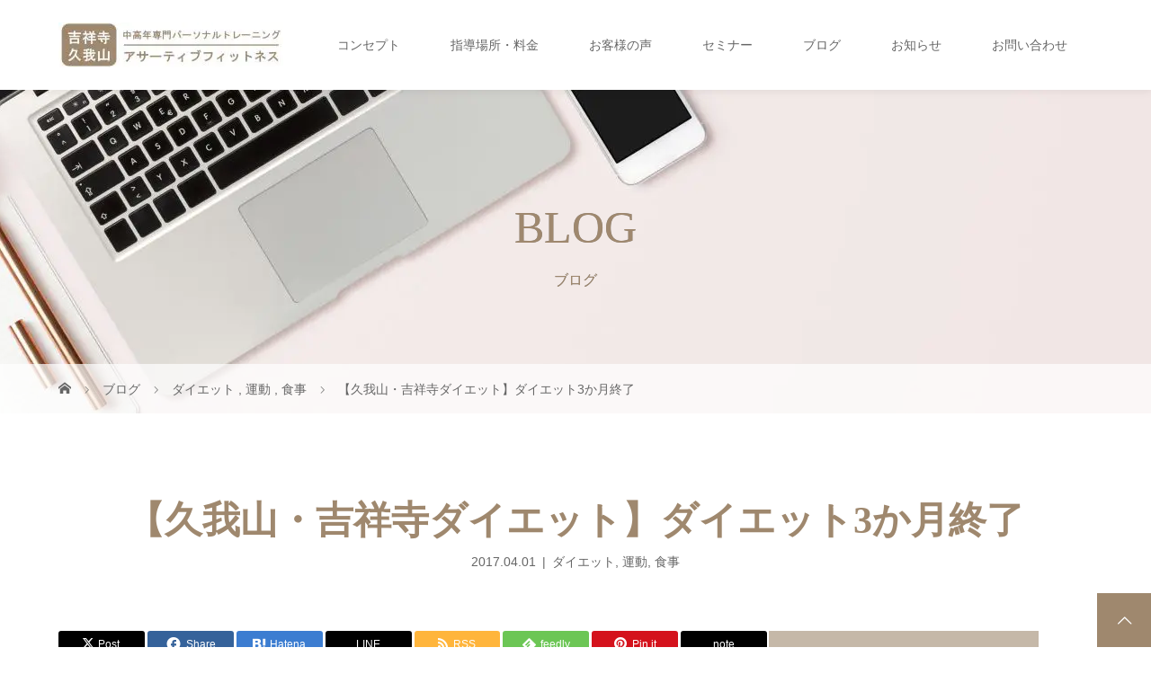

--- FILE ---
content_type: text/html; charset=UTF-8
request_url: https://komori-yuji.com/diet/%E3%83%80%E3%82%A4%E3%82%A8%E3%83%83%E3%83%883%E3%81%8B%E6%9C%88%E7%B5%82%E4%BA%86
body_size: 21560
content:
<!DOCTYPE html>
<html class="pc" dir="ltr" lang="ja" prefix="og: https://ogp.me/ns#">
<head>
<meta charset="UTF-8">
<meta name="description" content="久我山・吉祥寺の『運動が嫌いな40代女性』専門パーソナルトレーナー 小森祐史です。&amp;nbsp;1月７日～3月31日に行ったダイエット企画が終了しました。">
<meta name="viewport" content="width=device-width">
<title>【久我山・吉祥寺ダイエット】ダイエット3か月終了</title>
<!--[if lt IE 9]>
<script src="https://komori-yuji.com/wp-content/themes/story_tcd041/js/html5.js"></script>
<![endif]-->
<link rel="pingback" href="https://komori-yuji.com/xmlrpc.php">

		<!-- All in One SEO 4.9.3 - aioseo.com -->
	<meta name="robots" content="max-image-preview:large" />
	<meta name="author" content="yujikomori82"/>
	<link rel="canonical" href="https://komori-yuji.com/diet/%e3%83%80%e3%82%a4%e3%82%a8%e3%83%83%e3%83%883%e3%81%8b%e6%9c%88%e7%b5%82%e4%ba%86" />
	<meta name="generator" content="All in One SEO (AIOSEO) 4.9.3" />
		<meta property="og:locale" content="ja_JP" />
		<meta property="og:site_name" content="西荻窪・千歳烏山「運動がきらいな40代女性」専門ダイエット指導" />
		<meta property="og:type" content="article" />
		<meta property="og:title" content="【久我山・吉祥寺ダイエット】ダイエット3か月終了" />
		<meta property="og:url" content="https://komori-yuji.com/diet/%e3%83%80%e3%82%a4%e3%82%a8%e3%83%83%e3%83%883%e3%81%8b%e6%9c%88%e7%b5%82%e4%ba%86" />
		<meta property="og:image" content="https://komori-yuji.com/wp-content/uploads/2017/04/20170331.jpg" />
		<meta property="og:image:secure_url" content="https://komori-yuji.com/wp-content/uploads/2017/04/20170331.jpg" />
		<meta property="og:image:width" content="563" />
		<meta property="og:image:height" content="750" />
		<meta property="article:published_time" content="2017-04-01T12:35:41+00:00" />
		<meta property="article:modified_time" content="2020-08-11T01:00:54+00:00" />
		<meta name="twitter:card" content="summary" />
		<meta name="twitter:title" content="【久我山・吉祥寺ダイエット】ダイエット3か月終了" />
		<meta name="twitter:image" content="https://komori-yuji.com/wp-content/uploads/2017/04/20170331.jpg" />
		<script type="application/ld+json" class="aioseo-schema">
			{"@context":"https:\/\/schema.org","@graph":[{"@type":"Article","@id":"https:\/\/komori-yuji.com\/diet\/%e3%83%80%e3%82%a4%e3%82%a8%e3%83%83%e3%83%883%e3%81%8b%e6%9c%88%e7%b5%82%e4%ba%86#article","name":"\u3010\u4e45\u6211\u5c71\u30fb\u5409\u7965\u5bfa\u30c0\u30a4\u30a8\u30c3\u30c8\u3011\u30c0\u30a4\u30a8\u30c3\u30c83\u304b\u6708\u7d42\u4e86","headline":"\u3010\u4e45\u6211\u5c71\u30fb\u5409\u7965\u5bfa\u30c0\u30a4\u30a8\u30c3\u30c8\u3011\u30c0\u30a4\u30a8\u30c3\u30c83\u304b\u6708\u7d42\u4e86","author":{"@id":"https:\/\/komori-yuji.com\/author\/yujikomori82#author"},"publisher":{"@id":"https:\/\/komori-yuji.com\/#person"},"image":{"@type":"ImageObject","url":"https:\/\/komori-yuji.com\/wp-content\/uploads\/2017\/04\/20170331.jpg","width":563,"height":750,"caption":"\u4e0a\u534a\u8eab\u88f8\u306e\u7537\u6027"},"datePublished":"2017-04-01T21:35:41+09:00","dateModified":"2020-08-11T10:00:54+09:00","inLanguage":"ja","mainEntityOfPage":{"@id":"https:\/\/komori-yuji.com\/diet\/%e3%83%80%e3%82%a4%e3%82%a8%e3%83%83%e3%83%883%e3%81%8b%e6%9c%88%e7%b5%82%e4%ba%86#webpage"},"isPartOf":{"@id":"https:\/\/komori-yuji.com\/diet\/%e3%83%80%e3%82%a4%e3%82%a8%e3%83%83%e3%83%883%e3%81%8b%e6%9c%88%e7%b5%82%e4%ba%86#webpage"},"articleSection":"\u30c0\u30a4\u30a8\u30c3\u30c8, \u904b\u52d5, \u98df\u4e8b"},{"@type":"BreadcrumbList","@id":"https:\/\/komori-yuji.com\/diet\/%e3%83%80%e3%82%a4%e3%82%a8%e3%83%83%e3%83%883%e3%81%8b%e6%9c%88%e7%b5%82%e4%ba%86#breadcrumblist","itemListElement":[{"@type":"ListItem","@id":"https:\/\/komori-yuji.com#listItem","position":1,"name":"\u30db\u30fc\u30e0","item":"https:\/\/komori-yuji.com","nextItem":{"@type":"ListItem","@id":"https:\/\/komori-yuji.com\/category\/diet#listItem","name":"\u30c0\u30a4\u30a8\u30c3\u30c8"}},{"@type":"ListItem","@id":"https:\/\/komori-yuji.com\/category\/diet#listItem","position":2,"name":"\u30c0\u30a4\u30a8\u30c3\u30c8","item":"https:\/\/komori-yuji.com\/category\/diet","nextItem":{"@type":"ListItem","@id":"https:\/\/komori-yuji.com\/diet\/%e3%83%80%e3%82%a4%e3%82%a8%e3%83%83%e3%83%883%e3%81%8b%e6%9c%88%e7%b5%82%e4%ba%86#listItem","name":"\u3010\u4e45\u6211\u5c71\u30fb\u5409\u7965\u5bfa\u30c0\u30a4\u30a8\u30c3\u30c8\u3011\u30c0\u30a4\u30a8\u30c3\u30c83\u304b\u6708\u7d42\u4e86"},"previousItem":{"@type":"ListItem","@id":"https:\/\/komori-yuji.com#listItem","name":"\u30db\u30fc\u30e0"}},{"@type":"ListItem","@id":"https:\/\/komori-yuji.com\/diet\/%e3%83%80%e3%82%a4%e3%82%a8%e3%83%83%e3%83%883%e3%81%8b%e6%9c%88%e7%b5%82%e4%ba%86#listItem","position":3,"name":"\u3010\u4e45\u6211\u5c71\u30fb\u5409\u7965\u5bfa\u30c0\u30a4\u30a8\u30c3\u30c8\u3011\u30c0\u30a4\u30a8\u30c3\u30c83\u304b\u6708\u7d42\u4e86","previousItem":{"@type":"ListItem","@id":"https:\/\/komori-yuji.com\/category\/diet#listItem","name":"\u30c0\u30a4\u30a8\u30c3\u30c8"}}]},{"@type":"Person","@id":"https:\/\/komori-yuji.com\/#person","name":"yujikomori82","image":{"@type":"ImageObject","@id":"https:\/\/komori-yuji.com\/diet\/%e3%83%80%e3%82%a4%e3%82%a8%e3%83%83%e3%83%883%e3%81%8b%e6%9c%88%e7%b5%82%e4%ba%86#personImage","url":"https:\/\/secure.gravatar.com\/avatar\/46bf78f796a4e654683a77d9aa7fd7d5539296b01ab60f40dfb1bc3b15cc2026?s=96&d=mm&r=g","width":96,"height":96,"caption":"yujikomori82"}},{"@type":"Person","@id":"https:\/\/komori-yuji.com\/author\/yujikomori82#author","url":"https:\/\/komori-yuji.com\/author\/yujikomori82","name":"yujikomori82","image":{"@type":"ImageObject","@id":"https:\/\/komori-yuji.com\/diet\/%e3%83%80%e3%82%a4%e3%82%a8%e3%83%83%e3%83%883%e3%81%8b%e6%9c%88%e7%b5%82%e4%ba%86#authorImage","url":"https:\/\/secure.gravatar.com\/avatar\/46bf78f796a4e654683a77d9aa7fd7d5539296b01ab60f40dfb1bc3b15cc2026?s=96&d=mm&r=g","width":96,"height":96,"caption":"yujikomori82"}},{"@type":"WebPage","@id":"https:\/\/komori-yuji.com\/diet\/%e3%83%80%e3%82%a4%e3%82%a8%e3%83%83%e3%83%883%e3%81%8b%e6%9c%88%e7%b5%82%e4%ba%86#webpage","url":"https:\/\/komori-yuji.com\/diet\/%e3%83%80%e3%82%a4%e3%82%a8%e3%83%83%e3%83%883%e3%81%8b%e6%9c%88%e7%b5%82%e4%ba%86","name":"\u3010\u4e45\u6211\u5c71\u30fb\u5409\u7965\u5bfa\u30c0\u30a4\u30a8\u30c3\u30c8\u3011\u30c0\u30a4\u30a8\u30c3\u30c83\u304b\u6708\u7d42\u4e86","inLanguage":"ja","isPartOf":{"@id":"https:\/\/komori-yuji.com\/#website"},"breadcrumb":{"@id":"https:\/\/komori-yuji.com\/diet\/%e3%83%80%e3%82%a4%e3%82%a8%e3%83%83%e3%83%883%e3%81%8b%e6%9c%88%e7%b5%82%e4%ba%86#breadcrumblist"},"author":{"@id":"https:\/\/komori-yuji.com\/author\/yujikomori82#author"},"creator":{"@id":"https:\/\/komori-yuji.com\/author\/yujikomori82#author"},"image":{"@type":"ImageObject","url":"https:\/\/komori-yuji.com\/wp-content\/uploads\/2017\/04\/20170331.jpg","@id":"https:\/\/komori-yuji.com\/diet\/%e3%83%80%e3%82%a4%e3%82%a8%e3%83%83%e3%83%883%e3%81%8b%e6%9c%88%e7%b5%82%e4%ba%86\/#mainImage","width":563,"height":750,"caption":"\u4e0a\u534a\u8eab\u88f8\u306e\u7537\u6027"},"primaryImageOfPage":{"@id":"https:\/\/komori-yuji.com\/diet\/%e3%83%80%e3%82%a4%e3%82%a8%e3%83%83%e3%83%883%e3%81%8b%e6%9c%88%e7%b5%82%e4%ba%86#mainImage"},"datePublished":"2017-04-01T21:35:41+09:00","dateModified":"2020-08-11T10:00:54+09:00"},{"@type":"WebSite","@id":"https:\/\/komori-yuji.com\/#website","url":"https:\/\/komori-yuji.com\/","name":"\u3010\u5409\u7965\u5bfa\u30fb\u4e45\u6211\u5c71\u3011\u4e2d\u9ad8\u5e74\u5c02\u9580\u30d1\u30fc\u30bd\u30ca\u30eb\u30c8\u30ec\u30fc\u30cb\u30f3\u30b0\u3000\u30a2\u30b5\u30fc\u30c6\u30a3\u30d6\u30d5\u30a3\u30c3\u30c8\u30cd\u30b9","alternateName":"\u3010\u5409\u7965\u5bfa\u30fb\u4e45\u6211\u5c71\u3011\u4e2d\u9ad8\u5e74\u5c02\u9580\u30d1\u30fc\u30bd\u30ca\u30eb\u30c8\u30ec\u30fc\u30cb\u30f3\u30b0","description":"\u5409\u7965\u5bfa\u30fb\u4e45\u6211\u5c71\u306e\u30d1\u30fc\u30bd\u30ca\u30eb\u30c8\u30ec\u30fc\u30cb\u30f3\u30b0\u3002\u8a71\u3057\u3084\u3059\u3044 \u308f\u304b\u308a\u3084\u3059\u3044\u904b\u52d5\u6307\u5c0e\u3067\u4e2d\u9ad8\u5e74\u306e\u65b9\u306e\u5922\u3084\u76ee\u6a19\u306e\u5b9f\u73fe\u3092\u30b5\u30dd\u30fc\u30c8\u3057\u3066\u3044\u307e\u3059\u3002\u300c\u904b\u52d5\u304c\u5acc\u3044\u300d\u306a\u65b9\u3082\u300c\u3084\u308b\u6c17\u304c\u7d9a\u304b\u306a\u3044\u300d\u65b9\u3082\u53cb\u4eba\u3084\u5bb6\u65cf\u306b\u8a71\u3059\u3064\u3082\u308a\u3067\u6c17\u8efd\u306b\u3054\u76f8\u8ac7\u304f\u3060\u3055\u3044\u3002\u3054\u81ea\u5b85\u3084\u6307\u5b9a\u3044\u305f\u3060\u3044\u305f\u5834\u6240\u306b\u4f3a\u3046\u3053\u3068\u3082\u3067\u304d\u307e\u3059\u3002","inLanguage":"ja","publisher":{"@id":"https:\/\/komori-yuji.com\/#person"}}]}
		</script>
		<!-- All in One SEO -->

<link rel='dns-prefetch' href='//stats.wp.com' />
<link rel='dns-prefetch' href='//widgets.wp.com' />
<link rel='dns-prefetch' href='//s0.wp.com' />
<link rel='dns-prefetch' href='//0.gravatar.com' />
<link rel='dns-prefetch' href='//1.gravatar.com' />
<link rel='dns-prefetch' href='//2.gravatar.com' />
<link rel="alternate" type="application/rss+xml" title="【吉祥寺・久我山】中高年専門パーソナルトレーニング　アサーティブフィットネス &raquo; 【久我山・吉祥寺ダイエット】ダイエット3か月終了 のコメントのフィード" href="https://komori-yuji.com/diet/%e3%83%80%e3%82%a4%e3%82%a8%e3%83%83%e3%83%883%e3%81%8b%e6%9c%88%e7%b5%82%e4%ba%86/feed" />
<link rel="alternate" title="oEmbed (JSON)" type="application/json+oembed" href="https://komori-yuji.com/wp-json/oembed/1.0/embed?url=https%3A%2F%2Fkomori-yuji.com%2Fdiet%2F%25e3%2583%2580%25e3%2582%25a4%25e3%2582%25a8%25e3%2583%2583%25e3%2583%25883%25e3%2581%258b%25e6%259c%2588%25e7%25b5%2582%25e4%25ba%2586" />
<link rel="alternate" title="oEmbed (XML)" type="text/xml+oembed" href="https://komori-yuji.com/wp-json/oembed/1.0/embed?url=https%3A%2F%2Fkomori-yuji.com%2Fdiet%2F%25e3%2583%2580%25e3%2582%25a4%25e3%2582%25a8%25e3%2583%2583%25e3%2583%25883%25e3%2581%258b%25e6%259c%2588%25e7%25b5%2582%25e4%25ba%2586&#038;format=xml" />
<link rel="preconnect" href="https://fonts.googleapis.com">
<link rel="preconnect" href="https://fonts.gstatic.com" crossorigin>
<link href="https://fonts.googleapis.com/css2?family=Noto+Sans+JP:wght@400;600" rel="stylesheet">
<style id='wp-img-auto-sizes-contain-inline-css' type='text/css'>
img:is([sizes=auto i],[sizes^="auto," i]){contain-intrinsic-size:3000px 1500px}
/*# sourceURL=wp-img-auto-sizes-contain-inline-css */
</style>
<style id='wp-emoji-styles-inline-css' type='text/css'>

	img.wp-smiley, img.emoji {
		display: inline !important;
		border: none !important;
		box-shadow: none !important;
		height: 1em !important;
		width: 1em !important;
		margin: 0 0.07em !important;
		vertical-align: -0.1em !important;
		background: none !important;
		padding: 0 !important;
	}
/*# sourceURL=wp-emoji-styles-inline-css */
</style>
<style id='wp-block-library-inline-css' type='text/css'>
:root{--wp-block-synced-color:#7a00df;--wp-block-synced-color--rgb:122,0,223;--wp-bound-block-color:var(--wp-block-synced-color);--wp-editor-canvas-background:#ddd;--wp-admin-theme-color:#007cba;--wp-admin-theme-color--rgb:0,124,186;--wp-admin-theme-color-darker-10:#006ba1;--wp-admin-theme-color-darker-10--rgb:0,107,160.5;--wp-admin-theme-color-darker-20:#005a87;--wp-admin-theme-color-darker-20--rgb:0,90,135;--wp-admin-border-width-focus:2px}@media (min-resolution:192dpi){:root{--wp-admin-border-width-focus:1.5px}}.wp-element-button{cursor:pointer}:root .has-very-light-gray-background-color{background-color:#eee}:root .has-very-dark-gray-background-color{background-color:#313131}:root .has-very-light-gray-color{color:#eee}:root .has-very-dark-gray-color{color:#313131}:root .has-vivid-green-cyan-to-vivid-cyan-blue-gradient-background{background:linear-gradient(135deg,#00d084,#0693e3)}:root .has-purple-crush-gradient-background{background:linear-gradient(135deg,#34e2e4,#4721fb 50%,#ab1dfe)}:root .has-hazy-dawn-gradient-background{background:linear-gradient(135deg,#faaca8,#dad0ec)}:root .has-subdued-olive-gradient-background{background:linear-gradient(135deg,#fafae1,#67a671)}:root .has-atomic-cream-gradient-background{background:linear-gradient(135deg,#fdd79a,#004a59)}:root .has-nightshade-gradient-background{background:linear-gradient(135deg,#330968,#31cdcf)}:root .has-midnight-gradient-background{background:linear-gradient(135deg,#020381,#2874fc)}:root{--wp--preset--font-size--normal:16px;--wp--preset--font-size--huge:42px}.has-regular-font-size{font-size:1em}.has-larger-font-size{font-size:2.625em}.has-normal-font-size{font-size:var(--wp--preset--font-size--normal)}.has-huge-font-size{font-size:var(--wp--preset--font-size--huge)}.has-text-align-center{text-align:center}.has-text-align-left{text-align:left}.has-text-align-right{text-align:right}.has-fit-text{white-space:nowrap!important}#end-resizable-editor-section{display:none}.aligncenter{clear:both}.items-justified-left{justify-content:flex-start}.items-justified-center{justify-content:center}.items-justified-right{justify-content:flex-end}.items-justified-space-between{justify-content:space-between}.screen-reader-text{border:0;clip-path:inset(50%);height:1px;margin:-1px;overflow:hidden;padding:0;position:absolute;width:1px;word-wrap:normal!important}.screen-reader-text:focus{background-color:#ddd;clip-path:none;color:#444;display:block;font-size:1em;height:auto;left:5px;line-height:normal;padding:15px 23px 14px;text-decoration:none;top:5px;width:auto;z-index:100000}html :where(.has-border-color){border-style:solid}html :where([style*=border-top-color]){border-top-style:solid}html :where([style*=border-right-color]){border-right-style:solid}html :where([style*=border-bottom-color]){border-bottom-style:solid}html :where([style*=border-left-color]){border-left-style:solid}html :where([style*=border-width]){border-style:solid}html :where([style*=border-top-width]){border-top-style:solid}html :where([style*=border-right-width]){border-right-style:solid}html :where([style*=border-bottom-width]){border-bottom-style:solid}html :where([style*=border-left-width]){border-left-style:solid}html :where(img[class*=wp-image-]){height:auto;max-width:100%}:where(figure){margin:0 0 1em}html :where(.is-position-sticky){--wp-admin--admin-bar--position-offset:var(--wp-admin--admin-bar--height,0px)}@media screen and (max-width:600px){html :where(.is-position-sticky){--wp-admin--admin-bar--position-offset:0px}}

/*# sourceURL=wp-block-library-inline-css */
</style><style id='global-styles-inline-css' type='text/css'>
:root{--wp--preset--aspect-ratio--square: 1;--wp--preset--aspect-ratio--4-3: 4/3;--wp--preset--aspect-ratio--3-4: 3/4;--wp--preset--aspect-ratio--3-2: 3/2;--wp--preset--aspect-ratio--2-3: 2/3;--wp--preset--aspect-ratio--16-9: 16/9;--wp--preset--aspect-ratio--9-16: 9/16;--wp--preset--color--black: #000000;--wp--preset--color--cyan-bluish-gray: #abb8c3;--wp--preset--color--white: #ffffff;--wp--preset--color--pale-pink: #f78da7;--wp--preset--color--vivid-red: #cf2e2e;--wp--preset--color--luminous-vivid-orange: #ff6900;--wp--preset--color--luminous-vivid-amber: #fcb900;--wp--preset--color--light-green-cyan: #7bdcb5;--wp--preset--color--vivid-green-cyan: #00d084;--wp--preset--color--pale-cyan-blue: #8ed1fc;--wp--preset--color--vivid-cyan-blue: #0693e3;--wp--preset--color--vivid-purple: #9b51e0;--wp--preset--gradient--vivid-cyan-blue-to-vivid-purple: linear-gradient(135deg,rgb(6,147,227) 0%,rgb(155,81,224) 100%);--wp--preset--gradient--light-green-cyan-to-vivid-green-cyan: linear-gradient(135deg,rgb(122,220,180) 0%,rgb(0,208,130) 100%);--wp--preset--gradient--luminous-vivid-amber-to-luminous-vivid-orange: linear-gradient(135deg,rgb(252,185,0) 0%,rgb(255,105,0) 100%);--wp--preset--gradient--luminous-vivid-orange-to-vivid-red: linear-gradient(135deg,rgb(255,105,0) 0%,rgb(207,46,46) 100%);--wp--preset--gradient--very-light-gray-to-cyan-bluish-gray: linear-gradient(135deg,rgb(238,238,238) 0%,rgb(169,184,195) 100%);--wp--preset--gradient--cool-to-warm-spectrum: linear-gradient(135deg,rgb(74,234,220) 0%,rgb(151,120,209) 20%,rgb(207,42,186) 40%,rgb(238,44,130) 60%,rgb(251,105,98) 80%,rgb(254,248,76) 100%);--wp--preset--gradient--blush-light-purple: linear-gradient(135deg,rgb(255,206,236) 0%,rgb(152,150,240) 100%);--wp--preset--gradient--blush-bordeaux: linear-gradient(135deg,rgb(254,205,165) 0%,rgb(254,45,45) 50%,rgb(107,0,62) 100%);--wp--preset--gradient--luminous-dusk: linear-gradient(135deg,rgb(255,203,112) 0%,rgb(199,81,192) 50%,rgb(65,88,208) 100%);--wp--preset--gradient--pale-ocean: linear-gradient(135deg,rgb(255,245,203) 0%,rgb(182,227,212) 50%,rgb(51,167,181) 100%);--wp--preset--gradient--electric-grass: linear-gradient(135deg,rgb(202,248,128) 0%,rgb(113,206,126) 100%);--wp--preset--gradient--midnight: linear-gradient(135deg,rgb(2,3,129) 0%,rgb(40,116,252) 100%);--wp--preset--font-size--small: 13px;--wp--preset--font-size--medium: 20px;--wp--preset--font-size--large: 36px;--wp--preset--font-size--x-large: 42px;--wp--preset--spacing--20: 0.44rem;--wp--preset--spacing--30: 0.67rem;--wp--preset--spacing--40: 1rem;--wp--preset--spacing--50: 1.5rem;--wp--preset--spacing--60: 2.25rem;--wp--preset--spacing--70: 3.38rem;--wp--preset--spacing--80: 5.06rem;--wp--preset--shadow--natural: 6px 6px 9px rgba(0, 0, 0, 0.2);--wp--preset--shadow--deep: 12px 12px 50px rgba(0, 0, 0, 0.4);--wp--preset--shadow--sharp: 6px 6px 0px rgba(0, 0, 0, 0.2);--wp--preset--shadow--outlined: 6px 6px 0px -3px rgb(255, 255, 255), 6px 6px rgb(0, 0, 0);--wp--preset--shadow--crisp: 6px 6px 0px rgb(0, 0, 0);}:where(.is-layout-flex){gap: 0.5em;}:where(.is-layout-grid){gap: 0.5em;}body .is-layout-flex{display: flex;}.is-layout-flex{flex-wrap: wrap;align-items: center;}.is-layout-flex > :is(*, div){margin: 0;}body .is-layout-grid{display: grid;}.is-layout-grid > :is(*, div){margin: 0;}:where(.wp-block-columns.is-layout-flex){gap: 2em;}:where(.wp-block-columns.is-layout-grid){gap: 2em;}:where(.wp-block-post-template.is-layout-flex){gap: 1.25em;}:where(.wp-block-post-template.is-layout-grid){gap: 1.25em;}.has-black-color{color: var(--wp--preset--color--black) !important;}.has-cyan-bluish-gray-color{color: var(--wp--preset--color--cyan-bluish-gray) !important;}.has-white-color{color: var(--wp--preset--color--white) !important;}.has-pale-pink-color{color: var(--wp--preset--color--pale-pink) !important;}.has-vivid-red-color{color: var(--wp--preset--color--vivid-red) !important;}.has-luminous-vivid-orange-color{color: var(--wp--preset--color--luminous-vivid-orange) !important;}.has-luminous-vivid-amber-color{color: var(--wp--preset--color--luminous-vivid-amber) !important;}.has-light-green-cyan-color{color: var(--wp--preset--color--light-green-cyan) !important;}.has-vivid-green-cyan-color{color: var(--wp--preset--color--vivid-green-cyan) !important;}.has-pale-cyan-blue-color{color: var(--wp--preset--color--pale-cyan-blue) !important;}.has-vivid-cyan-blue-color{color: var(--wp--preset--color--vivid-cyan-blue) !important;}.has-vivid-purple-color{color: var(--wp--preset--color--vivid-purple) !important;}.has-black-background-color{background-color: var(--wp--preset--color--black) !important;}.has-cyan-bluish-gray-background-color{background-color: var(--wp--preset--color--cyan-bluish-gray) !important;}.has-white-background-color{background-color: var(--wp--preset--color--white) !important;}.has-pale-pink-background-color{background-color: var(--wp--preset--color--pale-pink) !important;}.has-vivid-red-background-color{background-color: var(--wp--preset--color--vivid-red) !important;}.has-luminous-vivid-orange-background-color{background-color: var(--wp--preset--color--luminous-vivid-orange) !important;}.has-luminous-vivid-amber-background-color{background-color: var(--wp--preset--color--luminous-vivid-amber) !important;}.has-light-green-cyan-background-color{background-color: var(--wp--preset--color--light-green-cyan) !important;}.has-vivid-green-cyan-background-color{background-color: var(--wp--preset--color--vivid-green-cyan) !important;}.has-pale-cyan-blue-background-color{background-color: var(--wp--preset--color--pale-cyan-blue) !important;}.has-vivid-cyan-blue-background-color{background-color: var(--wp--preset--color--vivid-cyan-blue) !important;}.has-vivid-purple-background-color{background-color: var(--wp--preset--color--vivid-purple) !important;}.has-black-border-color{border-color: var(--wp--preset--color--black) !important;}.has-cyan-bluish-gray-border-color{border-color: var(--wp--preset--color--cyan-bluish-gray) !important;}.has-white-border-color{border-color: var(--wp--preset--color--white) !important;}.has-pale-pink-border-color{border-color: var(--wp--preset--color--pale-pink) !important;}.has-vivid-red-border-color{border-color: var(--wp--preset--color--vivid-red) !important;}.has-luminous-vivid-orange-border-color{border-color: var(--wp--preset--color--luminous-vivid-orange) !important;}.has-luminous-vivid-amber-border-color{border-color: var(--wp--preset--color--luminous-vivid-amber) !important;}.has-light-green-cyan-border-color{border-color: var(--wp--preset--color--light-green-cyan) !important;}.has-vivid-green-cyan-border-color{border-color: var(--wp--preset--color--vivid-green-cyan) !important;}.has-pale-cyan-blue-border-color{border-color: var(--wp--preset--color--pale-cyan-blue) !important;}.has-vivid-cyan-blue-border-color{border-color: var(--wp--preset--color--vivid-cyan-blue) !important;}.has-vivid-purple-border-color{border-color: var(--wp--preset--color--vivid-purple) !important;}.has-vivid-cyan-blue-to-vivid-purple-gradient-background{background: var(--wp--preset--gradient--vivid-cyan-blue-to-vivid-purple) !important;}.has-light-green-cyan-to-vivid-green-cyan-gradient-background{background: var(--wp--preset--gradient--light-green-cyan-to-vivid-green-cyan) !important;}.has-luminous-vivid-amber-to-luminous-vivid-orange-gradient-background{background: var(--wp--preset--gradient--luminous-vivid-amber-to-luminous-vivid-orange) !important;}.has-luminous-vivid-orange-to-vivid-red-gradient-background{background: var(--wp--preset--gradient--luminous-vivid-orange-to-vivid-red) !important;}.has-very-light-gray-to-cyan-bluish-gray-gradient-background{background: var(--wp--preset--gradient--very-light-gray-to-cyan-bluish-gray) !important;}.has-cool-to-warm-spectrum-gradient-background{background: var(--wp--preset--gradient--cool-to-warm-spectrum) !important;}.has-blush-light-purple-gradient-background{background: var(--wp--preset--gradient--blush-light-purple) !important;}.has-blush-bordeaux-gradient-background{background: var(--wp--preset--gradient--blush-bordeaux) !important;}.has-luminous-dusk-gradient-background{background: var(--wp--preset--gradient--luminous-dusk) !important;}.has-pale-ocean-gradient-background{background: var(--wp--preset--gradient--pale-ocean) !important;}.has-electric-grass-gradient-background{background: var(--wp--preset--gradient--electric-grass) !important;}.has-midnight-gradient-background{background: var(--wp--preset--gradient--midnight) !important;}.has-small-font-size{font-size: var(--wp--preset--font-size--small) !important;}.has-medium-font-size{font-size: var(--wp--preset--font-size--medium) !important;}.has-large-font-size{font-size: var(--wp--preset--font-size--large) !important;}.has-x-large-font-size{font-size: var(--wp--preset--font-size--x-large) !important;}
/*# sourceURL=global-styles-inline-css */
</style>

<style id='classic-theme-styles-inline-css' type='text/css'>
/*! This file is auto-generated */
.wp-block-button__link{color:#fff;background-color:#32373c;border-radius:9999px;box-shadow:none;text-decoration:none;padding:calc(.667em + 2px) calc(1.333em + 2px);font-size:1.125em}.wp-block-file__button{background:#32373c;color:#fff;text-decoration:none}
/*# sourceURL=/wp-includes/css/classic-themes.min.css */
</style>
<!-- <link rel='stylesheet' id='contact-form-7-css' href='https://komori-yuji.com/wp-content/plugins/contact-form-7/includes/css/styles.css?ver=6.1.4' type='text/css' media='all' /> -->
<!-- <link rel='stylesheet' id='story-slick-css' href='https://komori-yuji.com/wp-content/themes/story_tcd041/css/slick.css?ver=6.9' type='text/css' media='all' /> -->
<!-- <link rel='stylesheet' id='story-slick-theme-css' href='https://komori-yuji.com/wp-content/themes/story_tcd041/css/slick-theme.css?ver=6.9' type='text/css' media='all' /> -->
<!-- <link rel='stylesheet' id='story-style-css' href='https://komori-yuji.com/wp-content/themes/story_tcd041/style.css?ver=2.1.3' type='text/css' media='all' /> -->
<!-- <link rel='stylesheet' id='story-responsive-css' href='https://komori-yuji.com/wp-content/themes/story_tcd041/responsive.css?ver=2.1.3' type='text/css' media='all' /> -->
<!-- <link rel='stylesheet' id='story-footer-bar-css' href='https://komori-yuji.com/wp-content/themes/story_tcd041/css/footer-bar.css?ver=2.1.3' type='text/css' media='all' /> -->
<!-- <link rel='stylesheet' id='story-button-css' href='https://komori-yuji.com/wp-content/themes/story_tcd041/css/sns-button.css?ver=2.1.3' type='text/css' media='all' /> -->
<!-- <link rel='stylesheet' id='design-plus-css' href='https://komori-yuji.com/wp-content/themes/story_tcd041/css/design-plus.css?ver=2.1.3' type='text/css' media='all' /> -->
<!-- <link rel='stylesheet' id='jetpack_likes-css' href='https://komori-yuji.com/wp-content/plugins/jetpack/modules/likes/style.css?ver=15.4' type='text/css' media='all' /> -->
<!-- <link rel='stylesheet' id='sharedaddy-css' href='https://komori-yuji.com/wp-content/plugins/jetpack/modules/sharedaddy/sharing.css?ver=15.4' type='text/css' media='all' /> -->
<!-- <link rel='stylesheet' id='social-logos-css' href='https://komori-yuji.com/wp-content/plugins/jetpack/_inc/social-logos/social-logos.min.css?ver=15.4' type='text/css' media='all' /> -->
<link rel="stylesheet" type="text/css" href="//komori-yuji.com/wp-content/cache/wpfc-minified/mkuvnfpq/2dsdb.css" media="all"/>
<style>:root {
  --tcd-font-type1: Arial,"Hiragino Sans","Yu Gothic Medium","Meiryo",sans-serif;
  --tcd-font-type2: "Times New Roman",Times,"Yu Mincho","游明朝","游明朝体","Hiragino Mincho Pro",serif;
  --tcd-font-type3: Palatino,"Yu Kyokasho","游教科書体","UD デジタル 教科書体 N","游明朝","游明朝体","Hiragino Mincho Pro","Meiryo",serif;
  --tcd-font-type-logo: "Noto Sans JP",sans-serif;
}</style>
<script src='//komori-yuji.com/wp-content/cache/wpfc-minified/gnal2qg/2dsdb.js' type="text/javascript"></script>
<!-- <script type="text/javascript" src="https://komori-yuji.com/wp-includes/js/jquery/jquery.min.js?ver=3.7.1" id="jquery-core-js"></script> -->
<!-- <script type="text/javascript" src="https://komori-yuji.com/wp-includes/js/jquery/jquery-migrate.min.js?ver=3.4.1" id="jquery-migrate-js"></script> -->
<!-- <script type="text/javascript" src="https://komori-yuji.com/wp-content/themes/story_tcd041/js/slick.min.js?ver=2.1.3" id="story-slick-js"></script> -->
<!-- <script type="text/javascript" src="https://komori-yuji.com/wp-content/themes/story_tcd041/js/functions.js?ver=2.1.3" id="story-script-js"></script> -->
<!-- <script type="text/javascript" src="https://komori-yuji.com/wp-content/themes/story_tcd041/js/responsive.js?ver=2.1.3" id="story-responsive-js"></script> -->
<link rel="https://api.w.org/" href="https://komori-yuji.com/wp-json/" /><link rel="alternate" title="JSON" type="application/json" href="https://komori-yuji.com/wp-json/wp/v2/posts/658" /><link rel="EditURI" type="application/rsd+xml" title="RSD" href="https://komori-yuji.com/xmlrpc.php?rsd" />
<meta name="generator" content="WordPress 6.9" />
<link rel='shortlink' href='https://komori-yuji.com/?p=658' />
<meta name="google-site-verification" content="Wai5i4RqAWYRRuDgo8ryOgjLdtUHVGxnqyYYcT1YpJM" />
<meta name="facebook-domain-verification" content="2dlsuxh551kirkzphyf2b51zpf2kg2" />
<!-- Facebook Pixel Code -->
<script>
  !function(f,b,e,v,n,t,s)
  {if(f.fbq)return;n=f.fbq=function(){n.callMethod?
  n.callMethod.apply(n,arguments):n.queue.push(arguments)};
  if(!f._fbq)f._fbq=n;n.push=n;n.loaded=!0;n.version='2.0';
  n.queue=[];t=b.createElement(e);t.async=!0;
  t.src=v;s=b.getElementsByTagName(e)[0];
  s.parentNode.insertBefore(t,s)}(window, document,'script',
  'https://connect.facebook.net/en_US/fbevents.js');
  fbq('init', '1442299685915583');
  fbq('track', 'PageView');
</script>
<noscript><img height="1" width="1" style="display:none"
  src="https://www.facebook.com/tr?id=1442299685915583&ev=PageView&noscript=1"
/></noscript>
<!-- End Facebook Pixel Code -->
<meta name="facebook-domain-verification" content="vo76ng829w7s5qmk8vfe97bo0kiguk" />
<script>
  (function(i,s,o,g,r,a,m){i['GoogleAnalyticsObject']=r;i[r]=i[r]||function(){
  (i[r].q=i[r].q||[]).push(arguments)},i[r].l=1*new Date();a=s.createElement(o),
  m=s.getElementsByTagName(o)[0];a.async=1;a.src=g;m.parentNode.insertBefore(a,m)
  })(window,document,'script','https://www.google-analytics.com/analytics.js','ga');

  ga('create', 'UA-82121751-1', 'auto');
  ga('send', 'pageview');

</script>	<style>img#wpstats{display:none}</style>
		<style type="text/css">

</style>
<noscript><style>.lazyload[data-src]{display:none !important;}</style></noscript><style>.lazyload{background-image:none !important;}.lazyload:before{background-image:none !important;}</style><link rel="icon" href="https://komori-yuji.com/wp-content/uploads/2025/03/cropped-4495bed8051fcc9fd4ac4bababda36e3-1-32x32.jpg" sizes="32x32" />
<link rel="icon" href="https://komori-yuji.com/wp-content/uploads/2025/03/cropped-4495bed8051fcc9fd4ac4bababda36e3-1-192x192.jpg" sizes="192x192" />
<link rel="apple-touch-icon" href="https://komori-yuji.com/wp-content/uploads/2025/03/cropped-4495bed8051fcc9fd4ac4bababda36e3-1-180x180.jpg" />
<meta name="msapplication-TileImage" content="https://komori-yuji.com/wp-content/uploads/2025/03/cropped-4495bed8051fcc9fd4ac4bababda36e3-1-270x270.jpg" />
		<style type="text/css" id="wp-custom-css">
			iframe {	width : 100% ; }

.grecaptcha-badge {
    visibility:hidden;
}		</style>
		<style>
.content02-button:hover, .button a:hover, .global-nav .sub-menu a:hover, .content02-button:hover, .footer-bar01, .copyright, .nav-links02-previous a, .nav-links02-next a, .pagetop a, #submit_comment:hover, .page-links a:hover, .page-links > span, .pw_form input[type="submit"]:hover, .post-password-form input[type="submit"]:hover, #post_pagination p, #post_pagination a:hover, .page_navi span.current, .page_navi a:hover { 
	background: #9F886E; 
}
.pb_slider .slick-prev:active, .pb_slider .slick-prev:focus, .pb_slider .slick-prev:hover {
	background: #9F886E url(https://komori-yuji.com/wp-content/themes/story_tcd041/pagebuilder/assets/img/slider_arrow1.png) no-repeat 23px; 
}
.pb_slider .slick-next:active, .pb_slider .slick-next:focus, .pb_slider .slick-next:hover {
	background: #9F886E url(https://komori-yuji.com/wp-content/themes/story_tcd041/pagebuilder/assets/img/slider_arrow2.png) no-repeat 25px 23px; 
}
#comment_textarea textarea:focus, #guest_info input:focus, #comment_textarea textarea:focus { 
	border: 1px solid #9F886E; 
}
.archive-title, .article01-title a, .article02-title a, .article03-title, .article03-category-item:hover, .article05-category-item:hover, .article04-title, .article05-title, .article06-title, .article06-category-item:hover, .column-layout01-title, .column-layout01-title, .column-layout02-title, .column-layout03-title, .column-layout04-title, .column-layout05-title, .column-layout02-title, .column-layout03-title, .column-layout04-title, .column-layout05-title, .content01-title, .content02-button, .content03-title, .content04-title, .footer-gallery-title, .global-nav a:hover,  .global-nav .current-menu-item > a, .headline-primary, .nav-links01-previous a:hover, .nav-links01-next a:hover, .post-title, .styled-post-list1-title:hover, .top-slider-content-inner:after, .breadcrumb a:hover, .article07-title, .post-category a:hover, .post-meta-box a:hover, .post-content a, .color_headline, .custom-html-widget a, .side_widget a:hover {
color: #9F886E;
}
.content02, .gallery01_single .slick-arrow:hover, .global-nav .sub-menu a, .headline-bar, .side_widget.widget_block .wp-block-heading, .nav-links02-next a:hover, .nav-links02-previous a:hover, .pagetop a:hover, .top-slider-nav li.active a, .top-slider-nav li:hover a {
background: #C5B8A8;
}
.social-nav-item a:hover:before {
color: #C5B8A8;
}
.article01-title a:hover, .article02-title a:hover, .article03 a:hover .article03-title, .article04 a:hover .article04-title, .article07 a:hover .article07-title, .post-content a:hover, .headline-link:hover, .custom-html-widget a:hover {
	color: #73604A;
}
@media only screen and (max-width: 991px) {
	.copyright {
		background: #9F886E;
	}
}
@media only screen and (max-width: 1200px) {
	.global-nav a, .global-nav a:hover {
		background: #C5B8A8;
	}
	.global-nav .sub-menu a {
		background: #9F886E;
	}
}
.headline-font-type {
font-family: var(--tcd-font-type2);
}
.rich_font_logo { font-family: var(--tcd-font-type-logo); font-weight: bold !important;}

a:hover .thumbnail01 img, .thumbnail01 img:hover {
	-moz-transform: scale(1.2); -ms-transform: scale(1.2); -o-transform: scale(1.2); -webkit-transform: scale(1.2); transform: scale(1.2); }
.global-nav > ul > li > a {
color: #666666;
}
.article06 a:hover:before {
background: rgba(255, 255, 255, 0.9);
}
.footer-nav-wrapper:before {
background-color: rgba(159, 136, 110, 0.8);
}
</style>


</head>
<body class="wp-singular post-template-default single single-post postid-658 single-format-standard wp-embed-responsive wp-theme-story_tcd041 font-1">
<header class="header">
	<div class="header-bar header-bar-fixed" style="background-color: #FFFFFF; color: #666666;">
		<div class="header-bar-inner inner">
			<div class="logo logo-image"><a href="https://komori-yuji.com/" data-label="【吉祥寺・久我山】中高年専門パーソナルトレーニング　アサーティブフィットネス"><img class="h_logo lazyload" src="[data-uri]" alt="【吉祥寺・久我山】中高年専門パーソナルトレーニング　アサーティブフィットネス" data-src="https://komori-yuji.com/wp-content/uploads/2024/03/424728b0000c05c495d2d2d50c7adb21.jpg" decoding="async" data-eio-rwidth="250" data-eio-rheight="50"><noscript><img class="h_logo" src="https://komori-yuji.com/wp-content/uploads/2024/03/424728b0000c05c495d2d2d50c7adb21.jpg" alt="【吉祥寺・久我山】中高年専門パーソナルトレーニング　アサーティブフィットネス" data-eio="l"></noscript></a></div>
						<a href="#" id="global-nav-button" class="global-nav-button"></a>
			<nav id="global-nav" class="global-nav"><ul id="menu-gnavi" class="menu"><li id="menu-item-3801" class="menu-item menu-item-type-post_type menu-item-object-page menu-item-has-children menu-item-3801"><a href="https://komori-yuji.com/concept"><span></span>コンセプト</a>
<ul class="sub-menu">
	<li id="menu-item-6601" class="menu-item menu-item-type-post_type menu-item-object-page menu-item-6601"><a href="https://komori-yuji.com/personal-training"><span></span>パーソナルトレーニングを検討中の方へ</a></li>
	<li id="menu-item-4196" class="menu-item menu-item-type-post_type menu-item-object-page menu-item-4196"><a href="https://komori-yuji.com/profile"><span></span>プロフィール</a></li>
	<li id="menu-item-343" class="menu-item menu-item-type-post_type menu-item-object-page menu-item-343"><a href="https://komori-yuji.com/training-flow"><span></span>トレーニングの流れ</a></li>
	<li id="menu-item-6267" class="menu-item menu-item-type-post_type menu-item-object-page menu-item-6267"><a href="https://komori-yuji.com/faq"><span></span>よくある質問</a></li>
</ul>
</li>
<li id="menu-item-109" class="menu-item menu-item-type-post_type menu-item-object-page menu-item-109"><a href="https://komori-yuji.com/place-price"><span></span>指導場所・料金</a></li>
<li id="menu-item-125" class="menu-item menu-item-type-post_type menu-item-object-page menu-item-125"><a href="https://komori-yuji.com/voice"><span></span>お客様の声</a></li>
<li id="menu-item-3806" class="menu-item menu-item-type-post_type menu-item-object-page menu-item-3806"><a href="https://komori-yuji.com/seminar"><span></span>セミナー</a></li>
<li id="menu-item-3807" class="menu-item menu-item-type-post_type menu-item-object-page current_page_parent menu-item-3807"><a href="https://komori-yuji.com/blog"><span></span>ブログ</a></li>
<li id="menu-item-3808" class="menu-item menu-item-type-custom menu-item-object-custom menu-item-3808"><a href="https://komori-yuji.com/news"><span></span>お知らせ</a></li>
<li id="menu-item-107" class="menu-item menu-item-type-post_type menu-item-object-page menu-item-has-children menu-item-107"><a href="https://komori-yuji.com/contact"><span></span>お問い合わせ</a>
<ul class="sub-menu">
	<li id="menu-item-300" class="menu-item menu-item-type-post_type menu-item-object-page menu-item-300"><a href="https://komori-yuji.com/before-application"><span></span>お申し込み方法</a></li>
</ul>
</li>
</ul></nav>					</div>
	</div>
	<div class="signage lazyload" style="" data-back="https://komori-yuji.com/wp-content/uploads/2022/05/40c1a3feb421a534cfc77a72d5502970-1.jpg" data-eio-rwidth="1448" data-eio-rheight="360">
				<div class="signage-content" style="text-shadow: 0px 0px 0px #888888">
			<div class="signage-title headline-font-type" style="color: #9F886E; font-size: 50px;">BLOG</div>			<p class="signage-title-sub" style="color: #9F886E; font-size: 16px;">ブログ</p>		</div>
			</div>
	<div class="breadcrumb-wrapper">
		<ul class="breadcrumb inner" itemscope itemtype="https://schema.org/BreadcrumbList">
			<li class="home" itemprop="itemListElement" itemscope itemtype="https://schema.org/ListItem">
				<a href="https://komori-yuji.com/" itemprop="item">
					<span itemprop="name">HOME</span>
				</a>
				<meta itemprop="position" content="1" />
			</li>
						<li itemprop="itemListElement" itemscope itemtype="https://schema.org/ListItem">
				<a href="https://komori-yuji.com/blog" itemprop="item">
					<span itemprop="name">ブログ</span>
				</a>
				<meta itemprop="position" content="2" />
			</li>
			<li itemprop="itemListElement" itemscope itemtype="https://schema.org/ListItem">
							<a href="https://komori-yuji.com/category/diet" itemscope itemtype="https://schema.org/Thing" itemprop="item">
					<span itemprop="name">ダイエット</span>
					<meta itemprop="position" content="3" />
				</a>
			, 				<a href="https://komori-yuji.com/category/fitness" itemscope itemtype="https://schema.org/Thing" itemprop="item">
					<span itemprop="name">運動</span>
					<meta itemprop="position" content="4" />
				</a>
			, 				<a href="https://komori-yuji.com/category/food" itemscope itemtype="https://schema.org/Thing" itemprop="item">
					<span itemprop="name">食事</span>
					<meta itemprop="position" content="5" />
				</a>
						</li>
						<li class="last" itemprop="itemListElement" itemscope itemtype="https://schema.org/ListItem">
				<span itemprop="name">【久我山・吉祥寺ダイエット】ダイエット3か月終了</span>
				<meta itemprop="position" content="6" />
			</li>
					</ul>
	</div>
</header>
<div class="main">
	<div class="inner">
		<div class="post-header">
			<h1 class="post-title headline-font-type" style="font-size: 42px;">【久我山・吉祥寺ダイエット】ダイエット3か月終了</h1>
			<p class="post-meta">
				<time class="post-date" datetime="2017-04-01">2017.04.01</time><span class="post-category"><a href="https://komori-yuji.com/category/diet" rel="category tag">ダイエット</a>, <a href="https://komori-yuji.com/category/fitness" rel="category tag">運動</a>, <a href="https://komori-yuji.com/category/food" rel="category tag">食事</a></span>			</p>
		</div>
		<div class="clearfix flex_layout">
			<div class="primary fright">
				<div class="single_share clearfix" id="single_share_top">
<div class="share-type1 share-top">
 
	<div class="sns">
		<ul class="type1 clearfix">
			<li class="twitter">
				<a href="https://twitter.com/intent/tweet?text=%E3%80%90%E4%B9%85%E6%88%91%E5%B1%B1%E3%83%BB%E5%90%89%E7%A5%A5%E5%AF%BA%E3%83%80%E3%82%A4%E3%82%A8%E3%83%83%E3%83%88%E3%80%91%E3%83%80%E3%82%A4%E3%82%A8%E3%83%83%E3%83%883%E3%81%8B%E6%9C%88%E7%B5%82%E4%BA%86&url=https%3A%2F%2Fkomori-yuji.com%2Fdiet%2F%25e3%2583%2580%25e3%2582%25a4%25e3%2582%25a8%25e3%2583%2583%25e3%2583%25883%25e3%2581%258b%25e6%259c%2588%25e7%25b5%2582%25e4%25ba%2586&via=&tw_p=tweetbutton&related=" onclick="javascript:window.open(this.href, '', 'menubar=no,toolbar=no,resizable=yes,scrollbars=yes,height=400,width=600');return false;"><i class="icon-twitter"></i><span class="ttl">Post</span><span class="share-count"></span></a>
			</li>
			<li class="facebook">
				<a href="//www.facebook.com/sharer/sharer.php?u=https://komori-yuji.com/diet/%e3%83%80%e3%82%a4%e3%82%a8%e3%83%83%e3%83%883%e3%81%8b%e6%9c%88%e7%b5%82%e4%ba%86&amp;t=%E3%80%90%E4%B9%85%E6%88%91%E5%B1%B1%E3%83%BB%E5%90%89%E7%A5%A5%E5%AF%BA%E3%83%80%E3%82%A4%E3%82%A8%E3%83%83%E3%83%88%E3%80%91%E3%83%80%E3%82%A4%E3%82%A8%E3%83%83%E3%83%883%E3%81%8B%E6%9C%88%E7%B5%82%E4%BA%86" class="facebook-btn-icon-link" target="blank" rel="nofollow"><i class="icon-facebook"></i><span class="ttl">Share</span><span class="share-count"></span></a>
			</li>
			<li class="hatebu">
				<a href="http://b.hatena.ne.jp/add?mode=confirm&url=https%3A%2F%2Fkomori-yuji.com%2Fdiet%2F%25e3%2583%2580%25e3%2582%25a4%25e3%2582%25a8%25e3%2583%2583%25e3%2583%25883%25e3%2581%258b%25e6%259c%2588%25e7%25b5%2582%25e4%25ba%2586" onclick="javascript:window.open(this.href, '', 'menubar=no,toolbar=no,resizable=yes,scrollbars=yes,height=400,width=510');return false;" ><i class="icon-hatebu"></i><span class="ttl">Hatena</span><span class="share-count"></span></a>
			</li>
  <li class="line_button">
   <a aria-label="Lline" href="http://line.me/R/msg/text/?%E3%80%90%E4%B9%85%E6%88%91%E5%B1%B1%E3%83%BB%E5%90%89%E7%A5%A5%E5%AF%BA%E3%83%80%E3%82%A4%E3%82%A8%E3%83%83%E3%83%88%E3%80%91%E3%83%80%E3%82%A4%E3%82%A8%E3%83%83%E3%83%883%E3%81%8B%E6%9C%88%E7%B5%82%E4%BA%86https%3A%2F%2Fkomori-yuji.com%2Fdiet%2F%25e3%2583%2580%25e3%2582%25a4%25e3%2582%25a8%25e3%2583%2583%25e3%2583%25883%25e3%2581%258b%25e6%259c%2588%25e7%25b5%2582%25e4%25ba%2586"><span class="ttl">LINE</span></a>
  </li>
			<li class="rss">
				<a href="https://komori-yuji.com/feed" target="blank"><i class="icon-rss"></i><span class="ttl">RSS</span></a>
			</li>
			<li class="feedly">
				<a href="http://feedly.com/index.html#subscription/feed/https://komori-yuji.com/feed" target="blank"><i class="icon-feedly"></i><span class="ttl">feedly</span><span class="share-count"></span></a>
			</li>
			<li class="pinterest">
				<a rel="nofollow" target="_blank" href="https://www.pinterest.com/pin/create/button/?url=https%3A%2F%2Fkomori-yuji.com%2Fdiet%2F%25e3%2583%2580%25e3%2582%25a4%25e3%2582%25a8%25e3%2583%2583%25e3%2583%25883%25e3%2581%258b%25e6%259c%2588%25e7%25b5%2582%25e4%25ba%2586&media=https://komori-yuji.com/wp-content/uploads/2017/04/20170331.jpg&description=%E3%80%90%E4%B9%85%E6%88%91%E5%B1%B1%E3%83%BB%E5%90%89%E7%A5%A5%E5%AF%BA%E3%83%80%E3%82%A4%E3%82%A8%E3%83%83%E3%83%88%E3%80%91%E3%83%80%E3%82%A4%E3%82%A8%E3%83%83%E3%83%883%E3%81%8B%E6%9C%88%E7%B5%82%E4%BA%86"><i class="icon-pinterest"></i><span class="ttl">Pin&nbsp;it</span></a>
			</li>
    <li class="note_button">
   <a href="https://note.com/intent/post?url=https%3A%2F%2Fkomori-yuji.com%2Fdiet%2F%25e3%2583%2580%25e3%2582%25a4%25e3%2582%25a8%25e3%2583%2583%25e3%2583%25883%25e3%2581%258b%25e6%259c%2588%25e7%25b5%2582%25e4%25ba%2586"><span class="ttl">note</span></a>
  </li>
  		</ul>
	</div>
</div>
				</div>
				<div class="post-content" style="font-size: 14px;">
<p><strong><span style="font-size: 12pt; color: #0000ff;">久我山・吉祥寺の『運動が嫌いな40代女性』専門パーソナルトレーナー 小森祐史です。</span></strong></p>
<p>&nbsp;</p>
<p><span style="font-size: 12pt;">1月７日～3月31日に行った<a href="https://ameblo.jp/motivatorkomori/" target="_blank" rel="noopener noreferrer">ダイエット企画</a>が終了しました。</span></p>
<p>&nbsp;</p>
<p><span style="font-size: 12pt;">ダイエット前後の体をSNSやHPに上げている方も多いですが、</span><span style="font-size: 12pt;">私の場合、クライアントの方に指導している方法でダイエットを続けてみました。</span></p>
<p><span style="font-size: 12pt;">このHPを見ている方の参考になると思ったからです。</span></p>
<p>&nbsp;</p>
<p><span style="font-size: 12pt;">この3か月間、守るルールは２つだけでした。</span></p>
<p>
<span style="font-size: 12pt;"><strong><span style="color: #ff0000;">・1日に14品目の食事をとる</span></strong></span><br />
<span style="font-size: 12pt;"><strong><span style="color: #ff0000;"> ・ウェイトトレーニングを週に2～3回行う</span></strong></span></p>
<p>&nbsp;</p>
<p><span style="font-size: 12pt;">では、その結果がどうだったのかをお伝えしていきましょう。</span></p>
<p>&nbsp;</p>
<p>&nbsp;</p>
<h3>そもそも何故ダイエットを始めたか</h3>
<p><img fetchpriority="high" decoding="async" class="alignnone size-full wp-image-2820 lazyload" src="[data-uri]" alt="文字が書かれた紙を前に腕組みする人" width="640" height="442"   data-src="https://komori-yuji.com/wp-content/uploads/2020/04/335cde0c360eb1104bdafca04755d93a.png" data-srcset="https://komori-yuji.com/wp-content/uploads/2020/04/335cde0c360eb1104bdafca04755d93a.png 640w, https://komori-yuji.com/wp-content/uploads/2020/04/335cde0c360eb1104bdafca04755d93a-300x207.png 300w" data-sizes="auto" data-eio-rwidth="640" data-eio-rheight="442" /><noscript><img fetchpriority="high" decoding="async" class="alignnone size-full wp-image-2820" src="https://komori-yuji.com/wp-content/uploads/2020/04/335cde0c360eb1104bdafca04755d93a.png" alt="文字が書かれた紙を前に腕組みする人" width="640" height="442" srcset="https://komori-yuji.com/wp-content/uploads/2020/04/335cde0c360eb1104bdafca04755d93a.png 640w, https://komori-yuji.com/wp-content/uploads/2020/04/335cde0c360eb1104bdafca04755d93a-300x207.png 300w" sizes="(max-width: 640px) 100vw, 640px" data-eio="l" /></noscript></p>
<p>&nbsp;</p>
<p><span style="font-size: 12pt;">今回のダイエットはある疑問から始めてみました。</span></p>
<p>&nbsp;</p>
<p><span style="font-size: 12pt;">「運動の重要性がこれだけ言われているにのになぜ運動を始めないんだろう」</span></p>
<p><span style="font-size: 12pt;">「運動を続けることやバランスよく食事をとることは、自分が考えているよりも難しいのかもしれない。」</span></p>
<p>&nbsp;</p>
<p><span style="font-size: 12pt;">そう感じた私は、皆さんに指導している方法でダイエットを始めることにしました。</span></p>
<p><span style="font-size: 12pt;">食事の内容を見直して運動を始めると体は変わるし、健康的に痩せられます。</span></p>
<p>&nbsp;</p>
<p><span style="font-size: 12pt;">そのことを自分の体で証明できたら、きっと運動を始めてくれる人が増えてくれると思い、3か月間ダイエットを続けました。</span></p>
<p>&nbsp;</p>
<p>&nbsp;</p>
<h3>3か月で68.5kg　→　64.9kg</h3>
<p><a href="https://komori-yuji.com/wp-content/uploads/2017/01/20170105正面.jpeg"><img decoding="async" class="alignnone  lazyload" src="[data-uri]" width="450" height="601" data-src="https://komori-yuji.com/wp-content/uploads/2017/01/20170105正面.jpeg" data-eio-rwidth="563" data-eio-rheight="750" /><noscript><img decoding="async" class="alignnone " src="https://komori-yuji.com/wp-content/uploads/2017/01/20170105正面.jpeg" width="450" height="601" data-eio="l" /></noscript></a><a href="https://komori-yuji.com/wp-content/uploads/2017/04/20170331.jpg"><img decoding="async" class="alignnone  lazyload" src="[data-uri]" width="449" height="599" data-src="https://komori-yuji.com/wp-content/uploads/2017/04/20170331.jpg" data-eio-rwidth="563" data-eio-rheight="750" /><noscript><img decoding="async" class="alignnone " src="https://komori-yuji.com/wp-content/uploads/2017/04/20170331.jpg" width="449" height="599" data-eio="l" /></noscript></a></p>
<p>&nbsp;</p>
<p><span style="font-size: 12pt;">上が1月７日、下が3月31日</span></p>
<p>&nbsp;</p>
<p><span style="font-size: 12pt;">結果的に体重は</span><br />
<span style="color: #ff0000; font-size: 12pt;">68.5kg　→　64.9kg</span><br />
<span style="font-size: 12pt;">のー3.6kg。</span></p>
<p>&nbsp;</p>
<p><span style="font-size: 12pt;">お腹回りは少し凹みました。</span><br />
<span style="font-size: 12pt;">もともと脂肪が少ないので、大きく変わっていませんが3か月でお腹はうっすらと割れてきました。</span></p>
<p>&nbsp;</p>
<p>&nbsp;</p>
<h3>会食が多くてもダイエットはできます</h3>
<p><img decoding="async" class="alignnone size-full wp-image-3148 lazyload" src="[data-uri]" alt="テーブルの上に料理とグラスに入った飲み物" width="640" height="427"   data-src="https://komori-yuji.com/wp-content/uploads/2017/04/dinner-601576_640.jpg" data-srcset="https://komori-yuji.com/wp-content/uploads/2017/04/dinner-601576_640.jpg 640w, https://komori-yuji.com/wp-content/uploads/2017/04/dinner-601576_640-300x200.jpg 300w" data-sizes="auto" data-eio-rwidth="640" data-eio-rheight="427" /><noscript><img decoding="async" class="alignnone size-full wp-image-3148" src="https://komori-yuji.com/wp-content/uploads/2017/04/dinner-601576_640.jpg" alt="テーブルの上に料理とグラスに入った飲み物" width="640" height="427" srcset="https://komori-yuji.com/wp-content/uploads/2017/04/dinner-601576_640.jpg 640w, https://komori-yuji.com/wp-content/uploads/2017/04/dinner-601576_640-300x200.jpg 300w" sizes="(max-width: 640px) 100vw, 640px" data-eio="l" /></noscript></p>
<p>&nbsp;</p>
<p><span style="font-size: 12pt;">「トレーナーなんだから痩せることができて当たり前」と言われてしまうかもしれません。</span></p>
<p>&nbsp;</p>
<p><span style="font-size: 12pt;">確かに私は仕事としてダイエット指導をしています。</span><br />
<span style="font-size: 12pt;">ですが、その前に一人の人間です。</span></p>
<p>&nbsp;</p>
<p><span style="font-size: 12pt;">仕事関係でお酒を飲むこともありますので、食事の習慣はあまり変わらないと思います。</span><br />
<span style="font-size: 12pt;">この3か月間もほぼ毎週仕事で会食がありました。</span></p>
<p>&nbsp;</p>
<p><span style="font-size: 12pt;">あまり褒められる結果ではありませんでしたが3か月でー3kgのダイエットをしています。</span></p>
<p><span style="font-size: 12pt;">14品目のルールはできるだけ守りましたが、食事量に関しては特に制限をしていなかったので、</span><span style="font-size: 12pt;">大盛りのチャーハンやカレーを食べている日もあります。</span></p>
<p>&nbsp;</p>
<p><span style="font-size: 12pt;">それでもお腹の脂肪と体重を落とすことができました。</span></p>
<p><span style="font-size: 12pt;">人間は本来、食べて体を動かして生命を維持する生き物です。</span><br />
<span style="font-size: 12pt;">バランスよく食事をして、運動を続ければ体は変えられることが証明できたと思います。</span></p>
<p>&nbsp;</p>
<p>&nbsp;</p>
<h3>是非、食事内容を見直しながら運動を始めてみてください</h3>
<p><img decoding="async" class="alignnone size-full wp-image-1292 lazyload" src="[data-uri]" alt="机を挟んでメモを見る二人" width="600" height="450" data-src="https://komori-yuji.com/wp-content/uploads/2018/03/022-e1597106922326.jpg" data-eio-rwidth="600" data-eio-rheight="450" /><noscript><img decoding="async" class="alignnone size-full wp-image-1292" src="https://komori-yuji.com/wp-content/uploads/2018/03/022-e1597106922326.jpg" alt="机を挟んでメモを見る二人" width="600" height="450" data-eio="l" /></noscript></p>
<p>&nbsp;</p>
<p><span style="font-size: 12pt;">よく、「運動なし」「食事改善なし」という触れ込みのダイエットサービスを見ることがあります。</span><br />
<span style="font-size: 12pt;">そういうサービスを見ると少し悔しい気持ちになります。</span><br />
<span style="font-size: 12pt;">なぜなら、その方法は決して健康的ではないからです。</span></p>
<p>&nbsp;</p>
<p><span style="font-size: 12pt;">「運動のみ。食事改善なし」で体を変えることはできません。</span><br />
<span style="font-size: 12pt;">なぜなら食事の内容を見直さないと筋肉はつかないし、体の脂肪も落ちないからです。</span></p>
<p>&nbsp;</p>
<p><span style="font-size: 12pt;">一方の「食事改善だけ。運動なし」の方法は脂肪だけでなく、筋肉も落としてしまうダイエットです。</span><br />
<span style="font-size: 12pt;">筋肉が落ちるダイエットは代謝が落ちるので必ずリバウンドします。</span></p>
<p>&nbsp;</p>
<p><span style="font-size: 12pt;">そもそも健康のために痩せているのに、筋肉を落として不健康になっては本末転倒ですよね。</span></p>
<p>&nbsp;</p>
<p><span style="font-size: 12pt;">私はこの仕事を通して、健康な人を増やしていけると本気で考えています。</span></p>
<p><span style="font-size: 12pt;">是非、今の生活習慣を見直して、運動を始めてみてください。</span></p>
<div class="sharedaddy sd-sharing-enabled"><div class="robots-nocontent sd-block sd-social sd-social-official sd-sharing"><h3 class="sd-title">共有:</h3><div class="sd-content"><ul><li class="share-twitter"><a href="https://twitter.com/share" class="twitter-share-button" data-url="https://komori-yuji.com/diet/%e3%83%80%e3%82%a4%e3%82%a8%e3%83%83%e3%83%883%e3%81%8b%e6%9c%88%e7%b5%82%e4%ba%86" data-text="【久我山・吉祥寺ダイエット】ダイエット3か月終了" data-via="trainer_ykomori" >Tweet</a></li><li class="share-facebook"><div class="fb-share-button" data-href="https://komori-yuji.com/diet/%e3%83%80%e3%82%a4%e3%82%a8%e3%83%83%e3%83%883%e3%81%8b%e6%9c%88%e7%b5%82%e4%ba%86" data-layout="button_count"></div></li><li class="share-end"></li></ul></div></div></div><div class='sharedaddy sd-block sd-like jetpack-likes-widget-wrapper jetpack-likes-widget-unloaded' id='like-post-wrapper-161351908-658-69608df32e84b' data-src='https://widgets.wp.com/likes/?ver=15.4#blog_id=161351908&amp;post_id=658&amp;origin=komori-yuji.com&amp;obj_id=161351908-658-69608df32e84b' data-name='like-post-frame-161351908-658-69608df32e84b' data-title='いいねまたはリブログ'><h3 class="sd-title">いいね:</h3><div class='likes-widget-placeholder post-likes-widget-placeholder' style='height: 55px;'><span class='button'><span>いいね</span></span> <span class="loading">読み込み中…</span></div><span class='sd-text-color'></span><a class='sd-link-color'></a></div>				</div>
				<!-- banner1 -->
				<div class="single_share clearfix" id="single_share_bottom">
<div class="share-type1 share-btm">
 
	<div class="sns">
		<ul class="type1 clearfix">
			<li class="twitter">
				<a href="https://twitter.com/intent/tweet?text=%E3%80%90%E4%B9%85%E6%88%91%E5%B1%B1%E3%83%BB%E5%90%89%E7%A5%A5%E5%AF%BA%E3%83%80%E3%82%A4%E3%82%A8%E3%83%83%E3%83%88%E3%80%91%E3%83%80%E3%82%A4%E3%82%A8%E3%83%83%E3%83%883%E3%81%8B%E6%9C%88%E7%B5%82%E4%BA%86&url=https%3A%2F%2Fkomori-yuji.com%2Fdiet%2F%25e3%2583%2580%25e3%2582%25a4%25e3%2582%25a8%25e3%2583%2583%25e3%2583%25883%25e3%2581%258b%25e6%259c%2588%25e7%25b5%2582%25e4%25ba%2586&via=&tw_p=tweetbutton&related=" onclick="javascript:window.open(this.href, '', 'menubar=no,toolbar=no,resizable=yes,scrollbars=yes,height=400,width=600');return false;"><i class="icon-twitter"></i><span class="ttl">Post</span><span class="share-count"></span></a>
			</li>
			<li class="facebook">
				<a href="//www.facebook.com/sharer/sharer.php?u=https://komori-yuji.com/diet/%e3%83%80%e3%82%a4%e3%82%a8%e3%83%83%e3%83%883%e3%81%8b%e6%9c%88%e7%b5%82%e4%ba%86&amp;t=%E3%80%90%E4%B9%85%E6%88%91%E5%B1%B1%E3%83%BB%E5%90%89%E7%A5%A5%E5%AF%BA%E3%83%80%E3%82%A4%E3%82%A8%E3%83%83%E3%83%88%E3%80%91%E3%83%80%E3%82%A4%E3%82%A8%E3%83%83%E3%83%883%E3%81%8B%E6%9C%88%E7%B5%82%E4%BA%86" class="facebook-btn-icon-link" target="blank" rel="nofollow"><i class="icon-facebook"></i><span class="ttl">Share</span><span class="share-count"></span></a>
			</li>
			<li class="hatebu">
				<a href="//b.hatena.ne.jp/add?mode=confirm&url=https%3A%2F%2Fkomori-yuji.com%2Fdiet%2F%25e3%2583%2580%25e3%2582%25a4%25e3%2582%25a8%25e3%2583%2583%25e3%2583%25883%25e3%2581%258b%25e6%259c%2588%25e7%25b5%2582%25e4%25ba%2586" onclick="javascript:window.open(this.href, '', 'menubar=no,toolbar=no,resizable=yes,scrollbars=yes,height=400,width=510');return false;" ><i class="icon-hatebu"></i><span class="ttl">Hatena</span><span class="share-count"></span></a>
			</li>
  <li class="line_button">
   <a aria-label="Lline" href="http://line.me/R/msg/text/?%E3%80%90%E4%B9%85%E6%88%91%E5%B1%B1%E3%83%BB%E5%90%89%E7%A5%A5%E5%AF%BA%E3%83%80%E3%82%A4%E3%82%A8%E3%83%83%E3%83%88%E3%80%91%E3%83%80%E3%82%A4%E3%82%A8%E3%83%83%E3%83%883%E3%81%8B%E6%9C%88%E7%B5%82%E4%BA%86https%3A%2F%2Fkomori-yuji.com%2Fdiet%2F%25e3%2583%2580%25e3%2582%25a4%25e3%2582%25a8%25e3%2583%2583%25e3%2583%25883%25e3%2581%258b%25e6%259c%2588%25e7%25b5%2582%25e4%25ba%2586"><span class="ttl">LINE</span></a>
  </li>
			<li class="rss">
				<a href="https://komori-yuji.com/feed" target="blank"><i class="icon-rss"></i><span class="ttl">RSS</span></a>
			</li>
			<li class="feedly">
				<a href="//feedly.com/index.html#subscription/feed/https://komori-yuji.com/feed" target="blank"><i class="icon-feedly"></i><span class="ttl">feedly</span><span class="share-count"></span></a>
			</li>
			<li class="pinterest">
				<a rel="nofollow" target="_blank" href="https://www.pinterest.com/pin/create/button/?url=https%3A%2F%2Fkomori-yuji.com%2Fdiet%2F%25e3%2583%2580%25e3%2582%25a4%25e3%2582%25a8%25e3%2583%2583%25e3%2583%25883%25e3%2581%258b%25e6%259c%2588%25e7%25b5%2582%25e4%25ba%2586&media=https://komori-yuji.com/wp-content/uploads/2017/04/20170331.jpg&description=%E3%80%90%E4%B9%85%E6%88%91%E5%B1%B1%E3%83%BB%E5%90%89%E7%A5%A5%E5%AF%BA%E3%83%80%E3%82%A4%E3%82%A8%E3%83%83%E3%83%88%E3%80%91%E3%83%80%E3%82%A4%E3%82%A8%E3%83%83%E3%83%883%E3%81%8B%E6%9C%88%E7%B5%82%E4%BA%86" data-pin-do="buttonPin" data-pin-custom="true"><i class="icon-pinterest"></i><span class="ttl">Pin&nbsp;it</span></a>
			</li>
    <li class="note_button">
   <a href="https://note.com/intent/post?url=https%3A%2F%2Fkomori-yuji.com%2Fdiet%2F%25e3%2583%2580%25e3%2582%25a4%25e3%2582%25a8%25e3%2583%2583%25e3%2583%25883%25e3%2581%258b%25e6%259c%2588%25e7%25b5%2582%25e4%25ba%2586"><span class="ttl">note</span></a>
  </li>
  		</ul>
	</div>
</div>
				</div>
				<ul class="post-meta-box clearfix">
					<li class="post-meta-box-item post-meta-box-category"><a href="https://komori-yuji.com/category/diet" rel="category tag">ダイエット</a>, <a href="https://komori-yuji.com/category/fitness" rel="category tag">運動</a>, <a href="https://komori-yuji.com/category/food" rel="category tag">食事</a></li>
				</ul>
				<ul class="nav-links01 headline-font-type clearfix">
					<li class="nav-links01-previous">
						<a href="https://komori-yuji.com/diet/%e7%97%a9%e3%81%9b%e3%82%8b%e9%81%8b%e5%8b%95%e3%80%81%e7%97%a9%e3%81%9b%e3%81%aa%e3%81%84%e9%81%8b%e5%8b%95">【久我山・吉祥寺ダイエット】ダイエットにありがちな「痩せない」運動を解説します</a>
					</li>
					<li class="nav-links01-next">
						<a href="https://komori-yuji.com/diet/stock-price">【久我山・吉祥寺ダイエット】体重が戻るのは健康な証拠です</a>
					</li>
				</ul>
				<!-- banner2 -->
				<section>
					<h2 class="headline-bar">関連記事</h2>
					<div class="flex flex-wrap">
						<article class="article01 clearfix">
							<a class="article01-thumbnail thumbnail01" href="https://komori-yuji.com/diet/gain-weight-eat-2">
<img width="280" height="187" src="[data-uri]" class="attachment-size1 size-size1 wp-post-image lazyload" alt="顔に手を当て斜め上を見上げる女性" decoding="async" data-src="https://komori-yuji.com/wp-content/uploads/2016/09/-e1595977214852.jpg" data-eio-rwidth="600" data-eio-rheight="400" /><noscript><img width="280" height="187" src="https://komori-yuji.com/wp-content/uploads/2016/09/-e1595977214852.jpg" class="attachment-size1 size-size1 wp-post-image" alt="顔に手を当て斜め上を見上げる女性" decoding="async" data-eio="l" /></noscript>							</a>
							<h3 class="article01-title headline-font-type">
								<a href="https://komori-yuji.com/diet/gain-weight-eat-2">【久我山・吉祥寺ダイエット】太る３つの食...</a>
							</h3>
						</article>
						<article class="article01 clearfix">
							<a class="article01-thumbnail thumbnail01" href="https://komori-yuji.com/diet/diet-not-motivated">
<img width="280" height="173" src="[data-uri]" class="attachment-size1 size-size1 wp-post-image lazyload" alt="「MOTIVATION」の文字入りの看板と空" decoding="async"   data-src="https://komori-yuji.com/wp-content/uploads/2021/12/250412698.jpg" data-srcset="https://komori-yuji.com/wp-content/uploads/2021/12/250412698.jpg 600w, https://komori-yuji.com/wp-content/uploads/2021/12/250412698-300x186.jpg 300w" data-sizes="auto" data-eio-rwidth="600" data-eio-rheight="371" /><noscript><img width="280" height="173" src="https://komori-yuji.com/wp-content/uploads/2021/12/250412698.jpg" class="attachment-size1 size-size1 wp-post-image" alt="「MOTIVATION」の文字入りの看板と空" decoding="async" srcset="https://komori-yuji.com/wp-content/uploads/2021/12/250412698.jpg 600w, https://komori-yuji.com/wp-content/uploads/2021/12/250412698-300x186.jpg 300w" sizes="(max-width: 280px) 100vw, 280px" data-eio="l" /></noscript>							</a>
							<h3 class="article01-title headline-font-type">
								<a href="https://komori-yuji.com/diet/diet-not-motivated">ダイエットはそもそもやる気が続かないので...</a>
							</h3>
						</article>
						<article class="article01 clearfix">
							<a class="article01-thumbnail thumbnail01" href="https://komori-yuji.com/diet/2017%e5%b9%b4%e3%81%93%e3%81%9d%e9%81%8b%e5%8b%95%e3%82%92%e7%b6%9a%e3%81%91%e3%81%a6%e3%83%80%e3%82%a4%e3%82%a8%e3%83%83%e3%83%88%e3%82%92%e6%88%90%e5%8a%9f%e3%81%95%e3%81%9b%e3%82%8b%e6%96%b9-2">
<img width="280" height="187" src="[data-uri]" class="attachment-size1 size-size1 wp-post-image lazyload" alt="初老の男女カップル" decoding="async" data-src="https://komori-yuji.com/wp-content/uploads/2016/12/-e1595292527828.jpg" data-eio-rwidth="600" data-eio-rheight="400" /><noscript><img width="280" height="187" src="https://komori-yuji.com/wp-content/uploads/2016/12/-e1595292527828.jpg" class="attachment-size1 size-size1 wp-post-image" alt="初老の男女カップル" decoding="async" data-eio="l" /></noscript>							</a>
							<h3 class="article01-title headline-font-type">
								<a href="https://komori-yuji.com/diet/2017%e5%b9%b4%e3%81%93%e3%81%9d%e9%81%8b%e5%8b%95%e3%82%92%e7%b6%9a%e3%81%91%e3%81%a6%e3%83%80%e3%82%a4%e3%82%a8%e3%83%83%e3%83%88%e3%82%92%e6%88%90%e5%8a%9f%e3%81%95%e3%81%9b%e3%82%8b%e6%96%b9-2">【久我山・吉祥寺ダイエット】2017年こ...</a>
							</h3>
						</article>
						<article class="article01 clearfix">
							<a class="article01-thumbnail thumbnail01" href="https://komori-yuji.com/diet/menopause-diet-empathy">
<img width="280" height="280" src="[data-uri]" class="attachment-size1 size-size1 wp-post-image lazyload" alt="談笑する2人の女性" decoding="async"   data-src="https://komori-yuji.com/wp-content/uploads/2022/11/640975693-280x280.jpg" data-srcset="https://komori-yuji.com/wp-content/uploads/2022/11/640975693-280x280.jpg 280w, https://komori-yuji.com/wp-content/uploads/2022/11/640975693-150x150.jpg 150w, https://komori-yuji.com/wp-content/uploads/2022/11/640975693-300x300.jpg 300w, https://komori-yuji.com/wp-content/uploads/2022/11/640975693-120x120.jpg 120w" data-sizes="auto" data-eio-rwidth="280" data-eio-rheight="280" /><noscript><img width="280" height="280" src="https://komori-yuji.com/wp-content/uploads/2022/11/640975693-280x280.jpg" class="attachment-size1 size-size1 wp-post-image" alt="談笑する2人の女性" decoding="async" srcset="https://komori-yuji.com/wp-content/uploads/2022/11/640975693-280x280.jpg 280w, https://komori-yuji.com/wp-content/uploads/2022/11/640975693-150x150.jpg 150w, https://komori-yuji.com/wp-content/uploads/2022/11/640975693-300x300.jpg 300w, https://komori-yuji.com/wp-content/uploads/2022/11/640975693-120x120.jpg 120w" sizes="(max-width: 280px) 100vw, 280px" data-eio="l" /></noscript>							</a>
							<h3 class="article01-title headline-font-type">
								<a href="https://komori-yuji.com/diet/menopause-diet-empathy">更年期ダイエットのポイントは「共感」です</a>
							</h3>
						</article>
						<article class="article01 clearfix">
							<a class="article01-thumbnail thumbnail01" href="https://komori-yuji.com/diet/which-effective1">
<img width="280" height="280" src="[data-uri]" class="attachment-size1 size-size1 wp-post-image lazyload" alt="バーベルを上げる男性と走る女性のシルエット" decoding="async"   data-src="https://komori-yuji.com/wp-content/uploads/2016/06/7c56abde61be5902f98614aa4c8b23cd-280x280.jpg" data-srcset="https://komori-yuji.com/wp-content/uploads/2016/06/7c56abde61be5902f98614aa4c8b23cd-280x280.jpg 280w, https://komori-yuji.com/wp-content/uploads/2016/06/7c56abde61be5902f98614aa4c8b23cd-150x150.jpg 150w, https://komori-yuji.com/wp-content/uploads/2016/06/7c56abde61be5902f98614aa4c8b23cd-300x300.jpg 300w, https://komori-yuji.com/wp-content/uploads/2016/06/7c56abde61be5902f98614aa4c8b23cd-120x120.jpg 120w" data-sizes="auto" data-eio-rwidth="280" data-eio-rheight="280" /><noscript><img width="280" height="280" src="https://komori-yuji.com/wp-content/uploads/2016/06/7c56abde61be5902f98614aa4c8b23cd-280x280.jpg" class="attachment-size1 size-size1 wp-post-image" alt="バーベルを上げる男性と走る女性のシルエット" decoding="async" srcset="https://komori-yuji.com/wp-content/uploads/2016/06/7c56abde61be5902f98614aa4c8b23cd-280x280.jpg 280w, https://komori-yuji.com/wp-content/uploads/2016/06/7c56abde61be5902f98614aa4c8b23cd-150x150.jpg 150w, https://komori-yuji.com/wp-content/uploads/2016/06/7c56abde61be5902f98614aa4c8b23cd-300x300.jpg 300w, https://komori-yuji.com/wp-content/uploads/2016/06/7c56abde61be5902f98614aa4c8b23cd-120x120.jpg 120w" sizes="(max-width: 280px) 100vw, 280px" data-eio="l" /></noscript>							</a>
							<h3 class="article01-title headline-font-type">
								<a href="https://komori-yuji.com/diet/which-effective1">「筋トレ」と「有酸素運動」ダイエットする...</a>
							</h3>
						</article>
						<article class="article01 clearfix">
							<a class="article01-thumbnail thumbnail01" href="https://komori-yuji.com/diet/diet-behavior-changes2">
<img width="280" height="186" src="[data-uri]" class="attachment-size1 size-size1 wp-post-image lazyload" alt="川の中で両手を広げる女性" decoding="async"   data-src="https://komori-yuji.com/wp-content/uploads/2020/07/happy-woman-1209728_640.jpg" data-srcset="https://komori-yuji.com/wp-content/uploads/2020/07/happy-woman-1209728_640.jpg 640w, https://komori-yuji.com/wp-content/uploads/2020/07/happy-woman-1209728_640-300x199.jpg 300w" data-sizes="auto" data-eio-rwidth="640" data-eio-rheight="425" /><noscript><img width="280" height="186" src="https://komori-yuji.com/wp-content/uploads/2020/07/happy-woman-1209728_640.jpg" class="attachment-size1 size-size1 wp-post-image" alt="川の中で両手を広げる女性" decoding="async" srcset="https://komori-yuji.com/wp-content/uploads/2020/07/happy-woman-1209728_640.jpg 640w, https://komori-yuji.com/wp-content/uploads/2020/07/happy-woman-1209728_640-300x199.jpg 300w" sizes="(max-width: 280px) 100vw, 280px" data-eio="l" /></noscript>							</a>
							<h3 class="article01-title headline-font-type">
								<a href="https://komori-yuji.com/diet/diet-behavior-changes2">行動が変わればダイエットはうまくいく②</a>
							</h3>
						</article>
						<article class="article01 clearfix">
							<a class="article01-thumbnail thumbnail01" href="https://komori-yuji.com/diet/no-endure">
<img width="280" height="280" src="[data-uri]" class="attachment-size1 size-size1 wp-post-image lazyload" alt="背伸びするスーツ姿の女性と食事が映った吹き出し" decoding="async"   data-src="https://komori-yuji.com/wp-content/uploads/2016/07/6059156c3aa907f710e6b5fee0e457a6-280x280.jpg" data-srcset="https://komori-yuji.com/wp-content/uploads/2016/07/6059156c3aa907f710e6b5fee0e457a6-280x280.jpg 280w, https://komori-yuji.com/wp-content/uploads/2016/07/6059156c3aa907f710e6b5fee0e457a6-150x150.jpg 150w, https://komori-yuji.com/wp-content/uploads/2016/07/6059156c3aa907f710e6b5fee0e457a6-300x300.jpg 300w, https://komori-yuji.com/wp-content/uploads/2016/07/6059156c3aa907f710e6b5fee0e457a6-120x120.jpg 120w" data-sizes="auto" data-eio-rwidth="280" data-eio-rheight="280" /><noscript><img width="280" height="280" src="https://komori-yuji.com/wp-content/uploads/2016/07/6059156c3aa907f710e6b5fee0e457a6-280x280.jpg" class="attachment-size1 size-size1 wp-post-image" alt="背伸びするスーツ姿の女性と食事が映った吹き出し" decoding="async" srcset="https://komori-yuji.com/wp-content/uploads/2016/07/6059156c3aa907f710e6b5fee0e457a6-280x280.jpg 280w, https://komori-yuji.com/wp-content/uploads/2016/07/6059156c3aa907f710e6b5fee0e457a6-150x150.jpg 150w, https://komori-yuji.com/wp-content/uploads/2016/07/6059156c3aa907f710e6b5fee0e457a6-300x300.jpg 300w, https://komori-yuji.com/wp-content/uploads/2016/07/6059156c3aa907f710e6b5fee0e457a6-120x120.jpg 120w" sizes="(max-width: 280px) 100vw, 280px" data-eio="l" /></noscript>							</a>
							<h3 class="article01-title headline-font-type">
								<a href="https://komori-yuji.com/diet/no-endure">ダイエット成功のコツは食事制限のルールを...</a>
							</h3>
						</article>
						<article class="article01 clearfix">
							<a class="article01-thumbnail thumbnail01" href="https://komori-yuji.com/diet/lose-weight-3method">
<img width="280" height="280" src="[data-uri]" class="attachment-size1 size-size1 wp-post-image lazyload" alt="横に3つ並ぶ▢の真ん中を指す人刺し指" decoding="async"   data-src="https://komori-yuji.com/wp-content/uploads/2017/08/selection-443127_640-280x280.png" data-srcset="https://komori-yuji.com/wp-content/uploads/2017/08/selection-443127_640-280x280.png 280w, https://komori-yuji.com/wp-content/uploads/2017/08/selection-443127_640-150x150.png 150w, https://komori-yuji.com/wp-content/uploads/2017/08/selection-443127_640-300x300.png 300w, https://komori-yuji.com/wp-content/uploads/2017/08/selection-443127_640-120x120.png 120w" data-sizes="auto" data-eio-rwidth="280" data-eio-rheight="280" /><noscript><img width="280" height="280" src="https://komori-yuji.com/wp-content/uploads/2017/08/selection-443127_640-280x280.png" class="attachment-size1 size-size1 wp-post-image" alt="横に3つ並ぶ▢の真ん中を指す人刺し指" decoding="async" srcset="https://komori-yuji.com/wp-content/uploads/2017/08/selection-443127_640-280x280.png 280w, https://komori-yuji.com/wp-content/uploads/2017/08/selection-443127_640-150x150.png 150w, https://komori-yuji.com/wp-content/uploads/2017/08/selection-443127_640-300x300.png 300w, https://komori-yuji.com/wp-content/uploads/2017/08/selection-443127_640-120x120.png 120w" sizes="(max-width: 280px) 100vw, 280px" data-eio="l" /></noscript>							</a>
							<h3 class="article01-title headline-font-type">
								<a href="https://komori-yuji.com/diet/lose-weight-3method">もう迷わない！正しいダイエットを見分ける...</a>
							</h3>
						</article>
					</div>
				</section>
			</div>
		<div class="secondary fleft">
<div class="widget_text side_widget clearfix widget_custom_html" id="custom_html-7">
<div class="headline-bar">プロフィール</div><div class="textwidget custom-html-widget"><div align="center"><img src="[data-uri]" alt="小森祐史プロフィール" data-src="https://komori-yuji.com/wp-content/uploads/2023/05/5bd5ff60b8db0dba7f4922c52b5b8a83.jpg" decoding="async" class="lazyload" data-eio-rwidth="954" data-eio-rheight="1430" /><noscript><img src="https://komori-yuji.com/wp-content/uploads/2023/05/5bd5ff60b8db0dba7f4922c52b5b8a83.jpg" alt="小森祐史プロフィール" data-eio="l" /></noscript></div>
<br>
<div align="center">小森 祐史（こもり ゆうじ）<br>
⇒<a href="https://komori-yuji.com/profile">詳しいプロフィール</a></div></div></div>
<div class="side_widget clearfix widget_nav_menu" id="nav_menu-3">
<div class="headline-bar">サイドメニュー</div><div class="menu-%e3%82%b5%e3%82%a4%e3%83%89%e3%83%a1%e3%83%8b%e3%83%a5%e3%83%bc-container"><ul id="menu-%e3%82%b5%e3%82%a4%e3%83%89%e3%83%a1%e3%83%8b%e3%83%a5%e3%83%bc" class="menu"><li id="menu-item-2382" class="menu-item menu-item-type-post_type menu-item-object-page menu-item-2382"><a href="https://komori-yuji.com/receive-personal-training">お悩み解決までの道のり</a></li>
<li id="menu-item-341" class="menu-item menu-item-type-post_type menu-item-object-page menu-item-341"><a href="https://komori-yuji.com/personal-training">パーソナルトレーニングを検討中の方へ</a></li>
<li id="menu-item-1967" class="menu-item menu-item-type-post_type menu-item-object-page menu-item-1967"><a href="https://komori-yuji.com/books">著書の紹介</a></li>
</ul></div></div>
		</div>
		</div>
	</div>
</div>
<footer class="footer footer__type1">
	<section class="footer-gallery">
		<div class="footer-gallery-title headline-font-type" style="font-size: 40px;"></div>
		<div class="footer-gallery-slider">
		</div>
	</section>
	<div class="footer-nav-wrapper" style="background-image: url();">
		<div class="footer-nav inner">
			<div class="footer-nav-inner">
<div class="footer-widget clearfix widget_nav_menu" id="nav_menu-9">
<div class="footer-widget-title">CONCEPT</div><div class="menu-%e3%83%95%e3%83%83%e3%82%bf%e3%83%bc%e3%83%a1%e3%83%8b%e3%83%a5%e3%83%bc%ef%bc%881%e5%88%97%e7%9b%ae%ef%bc%89-container"><ul id="menu-%e3%83%95%e3%83%83%e3%82%bf%e3%83%bc%e3%83%a1%e3%83%8b%e3%83%a5%e3%83%bc%ef%bc%881%e5%88%97%e7%9b%ae%ef%bc%89" class="menu"><li id="menu-item-3809" class="menu-item menu-item-type-post_type menu-item-object-page menu-item-3809"><a href="https://komori-yuji.com/concept">コンセプト</a></li>
</ul></div></div>
<div class="footer-widget clearfix widget_nav_menu" id="nav_menu-10">
<div class="footer-widget-title">PLACE・PRICE</div><div class="menu-%e3%83%95%e3%83%83%e3%82%bf%e3%83%bc%e3%83%a1%e3%83%8b%e3%83%a5%e3%83%bc%ef%bc%882%e5%88%97%e7%9b%ae%ef%bc%89-container"><ul id="menu-%e3%83%95%e3%83%83%e3%82%bf%e3%83%bc%e3%83%a1%e3%83%8b%e3%83%a5%e3%83%bc%ef%bc%882%e5%88%97%e7%9b%ae%ef%bc%89" class="menu"><li id="menu-item-3810" class="menu-item menu-item-type-post_type menu-item-object-page menu-item-3810"><a href="https://komori-yuji.com/place-price">指導場所・料金</a></li>
</ul></div></div>
<div class="footer-widget clearfix widget_nav_menu" id="nav_menu-11">
<div class="footer-widget-title">VOICE</div><div class="menu-%e3%83%95%e3%83%83%e3%82%bf%e3%83%bc%e3%83%a1%e3%83%8b%e3%83%a5%e3%83%bc%ef%bc%883%e5%88%97%e7%9b%ae%ef%bc%89-container"><ul id="menu-%e3%83%95%e3%83%83%e3%82%bf%e3%83%bc%e3%83%a1%e3%83%8b%e3%83%a5%e3%83%bc%ef%bc%883%e5%88%97%e7%9b%ae%ef%bc%89" class="menu"><li id="menu-item-3811" class="menu-item menu-item-type-post_type menu-item-object-page menu-item-3811"><a href="https://komori-yuji.com/voice">お客様の声</a></li>
</ul></div></div>
<div class="footer-widget clearfix widget_nav_menu" id="nav_menu-12">
<div class="footer-widget-title">SEMINAR</div><div class="menu-%e3%83%95%e3%83%83%e3%82%bf%e3%83%bc%e3%83%a1%e3%83%8b%e3%83%a5%e3%83%bc%ef%bc%884%e5%88%97%e7%9b%ae%ef%bc%89-container"><ul id="menu-%e3%83%95%e3%83%83%e3%82%bf%e3%83%bc%e3%83%a1%e3%83%8b%e3%83%a5%e3%83%bc%ef%bc%884%e5%88%97%e7%9b%ae%ef%bc%89" class="menu"><li id="menu-item-3812" class="menu-item menu-item-type-post_type menu-item-object-page menu-item-3812"><a href="https://komori-yuji.com/seminar">セミナー</a></li>
</ul></div></div>
<div class="footer-widget clearfix widget_nav_menu" id="nav_menu-13">
<div class="footer-widget-title">BLOG</div><div class="menu-%e3%83%95%e3%83%83%e3%82%bf%e3%83%bc%e3%83%a1%e3%83%8b%e3%83%a5%e3%83%bc%ef%bc%885%e5%88%97%e7%9b%ae%ef%bc%89-container"><ul id="menu-%e3%83%95%e3%83%83%e3%82%bf%e3%83%bc%e3%83%a1%e3%83%8b%e3%83%a5%e3%83%bc%ef%bc%885%e5%88%97%e7%9b%ae%ef%bc%89" class="menu"><li id="menu-item-3813" class="menu-item menu-item-type-post_type menu-item-object-page current_page_parent menu-item-3813"><a href="https://komori-yuji.com/blog">ブログ</a></li>
</ul></div></div>
<div class="footer-widget clearfix widget_nav_menu" id="nav_menu-14">
<div class="footer-widget-title">NEWS</div><div class="menu-%e3%83%95%e3%83%83%e3%82%bf%e3%83%bc%e3%83%a1%e3%83%8b%e3%83%a5%e3%83%bc%ef%bc%886%e5%88%97%e7%9b%ae%ef%bc%89-container"><ul id="menu-%e3%83%95%e3%83%83%e3%82%bf%e3%83%bc%e3%83%a1%e3%83%8b%e3%83%a5%e3%83%bc%ef%bc%886%e5%88%97%e7%9b%ae%ef%bc%89" class="menu"><li id="menu-item-3814" class="menu-item menu-item-type-custom menu-item-object-custom menu-item-3814"><a href="https://komori-yuji.com/news">お知らせ</a></li>
</ul></div></div>
<div class="footer-widget clearfix widget_nav_menu" id="nav_menu-15">
<div class="footer-widget-title">CONTACT</div><div class="menu-%e3%83%95%e3%83%83%e3%82%bf%e3%83%bc%e3%83%a1%e3%83%8b%e3%83%a5%e3%83%bc%ef%bc%887%e5%88%97%e7%9b%ae%ef%bc%89-container"><ul id="menu-%e3%83%95%e3%83%83%e3%82%bf%e3%83%bc%e3%83%a1%e3%83%8b%e3%83%a5%e3%83%bc%ef%bc%887%e5%88%97%e7%9b%ae%ef%bc%89" class="menu"><li id="menu-item-3815" class="menu-item menu-item-type-post_type menu-item-object-page menu-item-3815"><a href="https://komori-yuji.com/contact">お問い合わせ</a></li>
</ul></div></div>
			</div>
		</div>
	</div>
	<div class="footer-content inner">
		<div class="footer-logo footer-logo-image"><a href="https://komori-yuji.com/"><img class="f_logo lazyload" src="[data-uri]" alt="【吉祥寺・久我山】中高年専門パーソナルトレーニング　アサーティブフィットネス" data-src="https://komori-yuji.com/wp-content/uploads/2024/03/424728b0000c05c495d2d2d50c7adb21.jpg" decoding="async" data-eio-rwidth="250" data-eio-rheight="50"><noscript><img class="f_logo" src="https://komori-yuji.com/wp-content/uploads/2024/03/424728b0000c05c495d2d2d50c7adb21.jpg" alt="【吉祥寺・久我山】中高年専門パーソナルトレーニング　アサーティブフィットネス" data-eio="l"></noscript></a></div>
		<p class="align1">https://komori-yuji.com<br />
mail: yujikomori82@gmail.com</p>
	</div>
	<div class="footer-bar01">
		<div class="footer-bar01-inner">
			<ul class="social-nav">
				<li class="social-nav-twitter social-nav-item"><a href="https://twitter.com/trainer_ykomori" target="_blank"></a></li>
				<li class="social-nav-facebook social-nav-item"><a href="https://www.facebook.com/nozasetu" target="_blank"></a></li>
				<li class="social-nav-instagram  social-nav-item"><a href="https://www.instagram.com/yujikomori/" target="_blank"></a></li>
				<li class="social-nav-rss social-nav-item"><a href="https://komori-yuji.com/feed" target="_blank"></a></li>
			</ul>
			<p class="copyright"><small>Copyright &copy; 【吉祥寺・久我山】中高年専門パーソナルトレーニング　アサーティブフィットネス. All rights reserved.</small></p>
			<div id="pagetop" class="pagetop">
				<a href="#"></a>
			</div>
		</div>
	</div>
</footer>
<script type="speculationrules">
{"prefetch":[{"source":"document","where":{"and":[{"href_matches":"/*"},{"not":{"href_matches":["/wp-*.php","/wp-admin/*","/wp-content/uploads/*","/wp-content/*","/wp-content/plugins/*","/wp-content/themes/story_tcd041/*","/*\\?(.+)"]}},{"not":{"selector_matches":"a[rel~=\"nofollow\"]"}},{"not":{"selector_matches":".no-prefetch, .no-prefetch a"}}]},"eagerness":"conservative"}]}
</script>
			<script>!function(d,s,id){var js,fjs=d.getElementsByTagName(s)[0],p=/^http:/.test(d.location)?'http':'https';if(!d.getElementById(id)){js=d.createElement(s);js.id=id;js.src=p+'://platform.twitter.com/widgets.js';fjs.parentNode.insertBefore(js,fjs);}}(document, 'script', 'twitter-wjs');</script>
						<div id="fb-root"></div>
			<script>(function(d, s, id) { var js, fjs = d.getElementsByTagName(s)[0]; if (d.getElementById(id)) return; js = d.createElement(s); js.id = id; js.src = 'https://connect.facebook.net/ja_JP/sdk.js#xfbml=1&amp;appId=249643311490&version=v2.3'; fjs.parentNode.insertBefore(js, fjs); }(document, 'script', 'facebook-jssdk'));</script>
			<script>
			document.body.addEventListener( 'is.post-load', function() {
				if ( 'undefined' !== typeof FB ) {
					FB.XFBML.parse();
				}
			} );
			</script>
			<script type="text/javascript" id="flying-scripts">const loadScriptsTimer=setTimeout(loadScripts,5*1000);const userInteractionEvents=['click', 'mousemove', 'keydown', 'touchstart', 'touchmove', 'wheel'];userInteractionEvents.forEach(function(event){window.addEventListener(event,triggerScriptLoader,{passive:!0})});function triggerScriptLoader(){loadScripts();clearTimeout(loadScriptsTimer);userInteractionEvents.forEach(function(event){window.removeEventListener(event,triggerScriptLoader,{passive:!0})})}
function loadScripts(){document.querySelectorAll("script[data-type='lazy']").forEach(function(elem){elem.setAttribute("src",elem.getAttribute("data-src"))})}</script>
    <script type="text/javascript" id="eio-lazy-load-js-before">
/* <![CDATA[ */
var eio_lazy_vars = {"exactdn_domain":"","skip_autoscale":0,"bg_min_dpr":1.100000000000000088817841970012523233890533447265625,"threshold":0,"use_dpr":1};
//# sourceURL=eio-lazy-load-js-before
/* ]]> */
</script>
<script type="text/javascript" src="https://komori-yuji.com/wp-content/plugins/ewww-image-optimizer/includes/lazysizes.min.js?ver=831" id="eio-lazy-load-js" async="async" data-wp-strategy="async"></script>
<script type="text/javascript" src="https://komori-yuji.com/wp-includes/js/dist/hooks.min.js?ver=dd5603f07f9220ed27f1" id="wp-hooks-js"></script>
<script type="text/javascript" src="https://komori-yuji.com/wp-includes/js/dist/i18n.min.js?ver=c26c3dc7bed366793375" id="wp-i18n-js"></script>
<script type="text/javascript" id="wp-i18n-js-after">
/* <![CDATA[ */
wp.i18n.setLocaleData( { 'text direction\u0004ltr': [ 'ltr' ] } );
//# sourceURL=wp-i18n-js-after
/* ]]> */
</script>
<script type="text/javascript" src="https://komori-yuji.com/wp-content/plugins/contact-form-7/includes/swv/js/index.js?ver=6.1.4" id="swv-js"></script>
<script type="text/javascript" id="contact-form-7-js-translations">
/* <![CDATA[ */
( function( domain, translations ) {
	var localeData = translations.locale_data[ domain ] || translations.locale_data.messages;
	localeData[""].domain = domain;
	wp.i18n.setLocaleData( localeData, domain );
} )( "contact-form-7", {"translation-revision-date":"2025-11-30 08:12:23+0000","generator":"GlotPress\/4.0.3","domain":"messages","locale_data":{"messages":{"":{"domain":"messages","plural-forms":"nplurals=1; plural=0;","lang":"ja_JP"},"This contact form is placed in the wrong place.":["\u3053\u306e\u30b3\u30f3\u30bf\u30af\u30c8\u30d5\u30a9\u30fc\u30e0\u306f\u9593\u9055\u3063\u305f\u4f4d\u7f6e\u306b\u7f6e\u304b\u308c\u3066\u3044\u307e\u3059\u3002"],"Error:":["\u30a8\u30e9\u30fc:"]}},"comment":{"reference":"includes\/js\/index.js"}} );
//# sourceURL=contact-form-7-js-translations
/* ]]> */
</script>
<script type="text/javascript" id="contact-form-7-js-before">
/* <![CDATA[ */
var wpcf7 = {
    "api": {
        "root": "https:\/\/komori-yuji.com\/wp-json\/",
        "namespace": "contact-form-7\/v1"
    }
};
//# sourceURL=contact-form-7-js-before
/* ]]> */
</script>
<script type="text/javascript" src="https://komori-yuji.com/wp-content/plugins/contact-form-7/includes/js/index.js?ver=6.1.4" id="contact-form-7-js"></script>
<script type="text/javascript" src="https://komori-yuji.com/wp-content/themes/story_tcd041/js/comment.js?ver=2.1.3" id="comment-js"></script>
<script type="text/javascript" src="https://komori-yuji.com/wp-content/themes/story_tcd041/js/footer-bar.js?ver=2.1.3" id="story-footer-bar-js"></script>
<script type="text/javascript" src="https://www.google.com/recaptcha/api.js?render=6LcQQTYnAAAAACnBgiX8eMIolpDjzTPpskq64xSa&amp;ver=3.0" id="google-recaptcha-js"></script>
<script type="text/javascript" src="https://komori-yuji.com/wp-includes/js/dist/vendor/wp-polyfill.min.js?ver=3.15.0" id="wp-polyfill-js"></script>
<script type="text/javascript" id="wpcf7-recaptcha-js-before">
/* <![CDATA[ */
var wpcf7_recaptcha = {
    "sitekey": "6LcQQTYnAAAAACnBgiX8eMIolpDjzTPpskq64xSa",
    "actions": {
        "homepage": "homepage",
        "contactform": "contactform"
    }
};
//# sourceURL=wpcf7-recaptcha-js-before
/* ]]> */
</script>
<script type="text/javascript" src="https://komori-yuji.com/wp-content/plugins/contact-form-7/modules/recaptcha/index.js?ver=6.1.4" id="wpcf7-recaptcha-js"></script>
<script type="text/javascript" id="jetpack-stats-js-before">
/* <![CDATA[ */
_stq = window._stq || [];
_stq.push([ "view", {"v":"ext","blog":"161351908","post":"658","tz":"9","srv":"komori-yuji.com","j":"1:15.4"} ]);
_stq.push([ "clickTrackerInit", "161351908", "658" ]);
//# sourceURL=jetpack-stats-js-before
/* ]]> */
</script>
<script type="text/javascript" src="https://stats.wp.com/e-202602.js" id="jetpack-stats-js" defer="defer" data-wp-strategy="defer"></script>
<script type="text/javascript" src="https://komori-yuji.com/wp-content/plugins/jetpack/_inc/build/likes/queuehandler.min.js?ver=15.4" id="jetpack_likes_queuehandler-js"></script>
<script type="text/javascript" id="sharing-js-js-extra">
/* <![CDATA[ */
var sharing_js_options = {"lang":"en","counts":"1","is_stats_active":"1"};
//# sourceURL=sharing-js-js-extra
/* ]]> */
</script>
<script type="text/javascript" src="https://komori-yuji.com/wp-content/plugins/jetpack/_inc/build/sharedaddy/sharing.min.js?ver=15.4" id="sharing-js-js"></script>
<script type="text/javascript" id="sharing-js-js-after">
/* <![CDATA[ */
var windowOpen;
			( function () {
				function matches( el, sel ) {
					return !! (
						el.matches && el.matches( sel ) ||
						el.msMatchesSelector && el.msMatchesSelector( sel )
					);
				}

				document.body.addEventListener( 'click', function ( event ) {
					if ( ! event.target ) {
						return;
					}

					var el;
					if ( matches( event.target, 'a.share-facebook' ) ) {
						el = event.target;
					} else if ( event.target.parentNode && matches( event.target.parentNode, 'a.share-facebook' ) ) {
						el = event.target.parentNode;
					}

					if ( el ) {
						event.preventDefault();

						// If there's another sharing window open, close it.
						if ( typeof windowOpen !== 'undefined' ) {
							windowOpen.close();
						}
						windowOpen = window.open( el.getAttribute( 'href' ), 'wpcomfacebook', 'menubar=1,resizable=1,width=600,height=400' );
						return false;
					}
				} );
			} )();
//# sourceURL=sharing-js-js-after
/* ]]> */
</script>
<script id="wp-emoji-settings" type="application/json">
{"baseUrl":"https://s.w.org/images/core/emoji/17.0.2/72x72/","ext":".png","svgUrl":"https://s.w.org/images/core/emoji/17.0.2/svg/","svgExt":".svg","source":{"concatemoji":"https://komori-yuji.com/wp-includes/js/wp-emoji-release.min.js?ver=6.9"}}
</script>
<script type="module">
/* <![CDATA[ */
/*! This file is auto-generated */
const a=JSON.parse(document.getElementById("wp-emoji-settings").textContent),o=(window._wpemojiSettings=a,"wpEmojiSettingsSupports"),s=["flag","emoji"];function i(e){try{var t={supportTests:e,timestamp:(new Date).valueOf()};sessionStorage.setItem(o,JSON.stringify(t))}catch(e){}}function c(e,t,n){e.clearRect(0,0,e.canvas.width,e.canvas.height),e.fillText(t,0,0);t=new Uint32Array(e.getImageData(0,0,e.canvas.width,e.canvas.height).data);e.clearRect(0,0,e.canvas.width,e.canvas.height),e.fillText(n,0,0);const a=new Uint32Array(e.getImageData(0,0,e.canvas.width,e.canvas.height).data);return t.every((e,t)=>e===a[t])}function p(e,t){e.clearRect(0,0,e.canvas.width,e.canvas.height),e.fillText(t,0,0);var n=e.getImageData(16,16,1,1);for(let e=0;e<n.data.length;e++)if(0!==n.data[e])return!1;return!0}function u(e,t,n,a){switch(t){case"flag":return n(e,"\ud83c\udff3\ufe0f\u200d\u26a7\ufe0f","\ud83c\udff3\ufe0f\u200b\u26a7\ufe0f")?!1:!n(e,"\ud83c\udde8\ud83c\uddf6","\ud83c\udde8\u200b\ud83c\uddf6")&&!n(e,"\ud83c\udff4\udb40\udc67\udb40\udc62\udb40\udc65\udb40\udc6e\udb40\udc67\udb40\udc7f","\ud83c\udff4\u200b\udb40\udc67\u200b\udb40\udc62\u200b\udb40\udc65\u200b\udb40\udc6e\u200b\udb40\udc67\u200b\udb40\udc7f");case"emoji":return!a(e,"\ud83e\u1fac8")}return!1}function f(e,t,n,a){let r;const o=(r="undefined"!=typeof WorkerGlobalScope&&self instanceof WorkerGlobalScope?new OffscreenCanvas(300,150):document.createElement("canvas")).getContext("2d",{willReadFrequently:!0}),s=(o.textBaseline="top",o.font="600 32px Arial",{});return e.forEach(e=>{s[e]=t(o,e,n,a)}),s}function r(e){var t=document.createElement("script");t.src=e,t.defer=!0,document.head.appendChild(t)}a.supports={everything:!0,everythingExceptFlag:!0},new Promise(t=>{let n=function(){try{var e=JSON.parse(sessionStorage.getItem(o));if("object"==typeof e&&"number"==typeof e.timestamp&&(new Date).valueOf()<e.timestamp+604800&&"object"==typeof e.supportTests)return e.supportTests}catch(e){}return null}();if(!n){if("undefined"!=typeof Worker&&"undefined"!=typeof OffscreenCanvas&&"undefined"!=typeof URL&&URL.createObjectURL&&"undefined"!=typeof Blob)try{var e="postMessage("+f.toString()+"("+[JSON.stringify(s),u.toString(),c.toString(),p.toString()].join(",")+"));",a=new Blob([e],{type:"text/javascript"});const r=new Worker(URL.createObjectURL(a),{name:"wpTestEmojiSupports"});return void(r.onmessage=e=>{i(n=e.data),r.terminate(),t(n)})}catch(e){}i(n=f(s,u,c,p))}t(n)}).then(e=>{for(const n in e)a.supports[n]=e[n],a.supports.everything=a.supports.everything&&a.supports[n],"flag"!==n&&(a.supports.everythingExceptFlag=a.supports.everythingExceptFlag&&a.supports[n]);var t;a.supports.everythingExceptFlag=a.supports.everythingExceptFlag&&!a.supports.flag,a.supports.everything||((t=a.source||{}).concatemoji?r(t.concatemoji):t.wpemoji&&t.twemoji&&(r(t.twemoji),r(t.wpemoji)))});
//# sourceURL=https://komori-yuji.com/wp-includes/js/wp-emoji-loader.min.js
/* ]]> */
</script>
	<iframe src='https://widgets.wp.com/likes/master.html?ver=20260109#ver=20260109&#038;lang=ja' scrolling='no' id='likes-master' name='likes-master' style='display:none;'></iframe>
	<div id='likes-other-gravatars' role="dialog" aria-hidden="true" tabindex="-1"><div class="likes-text"><span>%d</span></div><ul class="wpl-avatars sd-like-gravatars"></ul></div>
	<script>
jQuery(function(){
jQuery(".footer-gallery-slider").slick({
 
		autoplay: true,
		draggable: true,
		infinite: true,
		arrows: false,
		slidesToShow: 4,
		responsive: [
    		{
     			breakpoint: 992,
      			settings: {
        			slidesToShow: 3
    			}
    		},
    		{
     			breakpoint: 768,
      			settings: {
        			slidesToShow: 2
      			}
    		}
  		]
	});
});
</script>
</body>
</html><!-- WP Fastest Cache file was created in 1.049 seconds, on 2026年1月9日 @ 2:11 PM -->

--- FILE ---
content_type: text/html; charset=utf-8
request_url: https://www.google.com/recaptcha/api2/anchor?ar=1&k=6LcQQTYnAAAAACnBgiX8eMIolpDjzTPpskq64xSa&co=aHR0cHM6Ly9rb21vcmkteXVqaS5jb206NDQz&hl=en&v=PoyoqOPhxBO7pBk68S4YbpHZ&size=invisible&anchor-ms=20000&execute-ms=30000&cb=vmu6nqa4r8rq
body_size: 48776
content:
<!DOCTYPE HTML><html dir="ltr" lang="en"><head><meta http-equiv="Content-Type" content="text/html; charset=UTF-8">
<meta http-equiv="X-UA-Compatible" content="IE=edge">
<title>reCAPTCHA</title>
<style type="text/css">
/* cyrillic-ext */
@font-face {
  font-family: 'Roboto';
  font-style: normal;
  font-weight: 400;
  font-stretch: 100%;
  src: url(//fonts.gstatic.com/s/roboto/v48/KFO7CnqEu92Fr1ME7kSn66aGLdTylUAMa3GUBHMdazTgWw.woff2) format('woff2');
  unicode-range: U+0460-052F, U+1C80-1C8A, U+20B4, U+2DE0-2DFF, U+A640-A69F, U+FE2E-FE2F;
}
/* cyrillic */
@font-face {
  font-family: 'Roboto';
  font-style: normal;
  font-weight: 400;
  font-stretch: 100%;
  src: url(//fonts.gstatic.com/s/roboto/v48/KFO7CnqEu92Fr1ME7kSn66aGLdTylUAMa3iUBHMdazTgWw.woff2) format('woff2');
  unicode-range: U+0301, U+0400-045F, U+0490-0491, U+04B0-04B1, U+2116;
}
/* greek-ext */
@font-face {
  font-family: 'Roboto';
  font-style: normal;
  font-weight: 400;
  font-stretch: 100%;
  src: url(//fonts.gstatic.com/s/roboto/v48/KFO7CnqEu92Fr1ME7kSn66aGLdTylUAMa3CUBHMdazTgWw.woff2) format('woff2');
  unicode-range: U+1F00-1FFF;
}
/* greek */
@font-face {
  font-family: 'Roboto';
  font-style: normal;
  font-weight: 400;
  font-stretch: 100%;
  src: url(//fonts.gstatic.com/s/roboto/v48/KFO7CnqEu92Fr1ME7kSn66aGLdTylUAMa3-UBHMdazTgWw.woff2) format('woff2');
  unicode-range: U+0370-0377, U+037A-037F, U+0384-038A, U+038C, U+038E-03A1, U+03A3-03FF;
}
/* math */
@font-face {
  font-family: 'Roboto';
  font-style: normal;
  font-weight: 400;
  font-stretch: 100%;
  src: url(//fonts.gstatic.com/s/roboto/v48/KFO7CnqEu92Fr1ME7kSn66aGLdTylUAMawCUBHMdazTgWw.woff2) format('woff2');
  unicode-range: U+0302-0303, U+0305, U+0307-0308, U+0310, U+0312, U+0315, U+031A, U+0326-0327, U+032C, U+032F-0330, U+0332-0333, U+0338, U+033A, U+0346, U+034D, U+0391-03A1, U+03A3-03A9, U+03B1-03C9, U+03D1, U+03D5-03D6, U+03F0-03F1, U+03F4-03F5, U+2016-2017, U+2034-2038, U+203C, U+2040, U+2043, U+2047, U+2050, U+2057, U+205F, U+2070-2071, U+2074-208E, U+2090-209C, U+20D0-20DC, U+20E1, U+20E5-20EF, U+2100-2112, U+2114-2115, U+2117-2121, U+2123-214F, U+2190, U+2192, U+2194-21AE, U+21B0-21E5, U+21F1-21F2, U+21F4-2211, U+2213-2214, U+2216-22FF, U+2308-230B, U+2310, U+2319, U+231C-2321, U+2336-237A, U+237C, U+2395, U+239B-23B7, U+23D0, U+23DC-23E1, U+2474-2475, U+25AF, U+25B3, U+25B7, U+25BD, U+25C1, U+25CA, U+25CC, U+25FB, U+266D-266F, U+27C0-27FF, U+2900-2AFF, U+2B0E-2B11, U+2B30-2B4C, U+2BFE, U+3030, U+FF5B, U+FF5D, U+1D400-1D7FF, U+1EE00-1EEFF;
}
/* symbols */
@font-face {
  font-family: 'Roboto';
  font-style: normal;
  font-weight: 400;
  font-stretch: 100%;
  src: url(//fonts.gstatic.com/s/roboto/v48/KFO7CnqEu92Fr1ME7kSn66aGLdTylUAMaxKUBHMdazTgWw.woff2) format('woff2');
  unicode-range: U+0001-000C, U+000E-001F, U+007F-009F, U+20DD-20E0, U+20E2-20E4, U+2150-218F, U+2190, U+2192, U+2194-2199, U+21AF, U+21E6-21F0, U+21F3, U+2218-2219, U+2299, U+22C4-22C6, U+2300-243F, U+2440-244A, U+2460-24FF, U+25A0-27BF, U+2800-28FF, U+2921-2922, U+2981, U+29BF, U+29EB, U+2B00-2BFF, U+4DC0-4DFF, U+FFF9-FFFB, U+10140-1018E, U+10190-1019C, U+101A0, U+101D0-101FD, U+102E0-102FB, U+10E60-10E7E, U+1D2C0-1D2D3, U+1D2E0-1D37F, U+1F000-1F0FF, U+1F100-1F1AD, U+1F1E6-1F1FF, U+1F30D-1F30F, U+1F315, U+1F31C, U+1F31E, U+1F320-1F32C, U+1F336, U+1F378, U+1F37D, U+1F382, U+1F393-1F39F, U+1F3A7-1F3A8, U+1F3AC-1F3AF, U+1F3C2, U+1F3C4-1F3C6, U+1F3CA-1F3CE, U+1F3D4-1F3E0, U+1F3ED, U+1F3F1-1F3F3, U+1F3F5-1F3F7, U+1F408, U+1F415, U+1F41F, U+1F426, U+1F43F, U+1F441-1F442, U+1F444, U+1F446-1F449, U+1F44C-1F44E, U+1F453, U+1F46A, U+1F47D, U+1F4A3, U+1F4B0, U+1F4B3, U+1F4B9, U+1F4BB, U+1F4BF, U+1F4C8-1F4CB, U+1F4D6, U+1F4DA, U+1F4DF, U+1F4E3-1F4E6, U+1F4EA-1F4ED, U+1F4F7, U+1F4F9-1F4FB, U+1F4FD-1F4FE, U+1F503, U+1F507-1F50B, U+1F50D, U+1F512-1F513, U+1F53E-1F54A, U+1F54F-1F5FA, U+1F610, U+1F650-1F67F, U+1F687, U+1F68D, U+1F691, U+1F694, U+1F698, U+1F6AD, U+1F6B2, U+1F6B9-1F6BA, U+1F6BC, U+1F6C6-1F6CF, U+1F6D3-1F6D7, U+1F6E0-1F6EA, U+1F6F0-1F6F3, U+1F6F7-1F6FC, U+1F700-1F7FF, U+1F800-1F80B, U+1F810-1F847, U+1F850-1F859, U+1F860-1F887, U+1F890-1F8AD, U+1F8B0-1F8BB, U+1F8C0-1F8C1, U+1F900-1F90B, U+1F93B, U+1F946, U+1F984, U+1F996, U+1F9E9, U+1FA00-1FA6F, U+1FA70-1FA7C, U+1FA80-1FA89, U+1FA8F-1FAC6, U+1FACE-1FADC, U+1FADF-1FAE9, U+1FAF0-1FAF8, U+1FB00-1FBFF;
}
/* vietnamese */
@font-face {
  font-family: 'Roboto';
  font-style: normal;
  font-weight: 400;
  font-stretch: 100%;
  src: url(//fonts.gstatic.com/s/roboto/v48/KFO7CnqEu92Fr1ME7kSn66aGLdTylUAMa3OUBHMdazTgWw.woff2) format('woff2');
  unicode-range: U+0102-0103, U+0110-0111, U+0128-0129, U+0168-0169, U+01A0-01A1, U+01AF-01B0, U+0300-0301, U+0303-0304, U+0308-0309, U+0323, U+0329, U+1EA0-1EF9, U+20AB;
}
/* latin-ext */
@font-face {
  font-family: 'Roboto';
  font-style: normal;
  font-weight: 400;
  font-stretch: 100%;
  src: url(//fonts.gstatic.com/s/roboto/v48/KFO7CnqEu92Fr1ME7kSn66aGLdTylUAMa3KUBHMdazTgWw.woff2) format('woff2');
  unicode-range: U+0100-02BA, U+02BD-02C5, U+02C7-02CC, U+02CE-02D7, U+02DD-02FF, U+0304, U+0308, U+0329, U+1D00-1DBF, U+1E00-1E9F, U+1EF2-1EFF, U+2020, U+20A0-20AB, U+20AD-20C0, U+2113, U+2C60-2C7F, U+A720-A7FF;
}
/* latin */
@font-face {
  font-family: 'Roboto';
  font-style: normal;
  font-weight: 400;
  font-stretch: 100%;
  src: url(//fonts.gstatic.com/s/roboto/v48/KFO7CnqEu92Fr1ME7kSn66aGLdTylUAMa3yUBHMdazQ.woff2) format('woff2');
  unicode-range: U+0000-00FF, U+0131, U+0152-0153, U+02BB-02BC, U+02C6, U+02DA, U+02DC, U+0304, U+0308, U+0329, U+2000-206F, U+20AC, U+2122, U+2191, U+2193, U+2212, U+2215, U+FEFF, U+FFFD;
}
/* cyrillic-ext */
@font-face {
  font-family: 'Roboto';
  font-style: normal;
  font-weight: 500;
  font-stretch: 100%;
  src: url(//fonts.gstatic.com/s/roboto/v48/KFO7CnqEu92Fr1ME7kSn66aGLdTylUAMa3GUBHMdazTgWw.woff2) format('woff2');
  unicode-range: U+0460-052F, U+1C80-1C8A, U+20B4, U+2DE0-2DFF, U+A640-A69F, U+FE2E-FE2F;
}
/* cyrillic */
@font-face {
  font-family: 'Roboto';
  font-style: normal;
  font-weight: 500;
  font-stretch: 100%;
  src: url(//fonts.gstatic.com/s/roboto/v48/KFO7CnqEu92Fr1ME7kSn66aGLdTylUAMa3iUBHMdazTgWw.woff2) format('woff2');
  unicode-range: U+0301, U+0400-045F, U+0490-0491, U+04B0-04B1, U+2116;
}
/* greek-ext */
@font-face {
  font-family: 'Roboto';
  font-style: normal;
  font-weight: 500;
  font-stretch: 100%;
  src: url(//fonts.gstatic.com/s/roboto/v48/KFO7CnqEu92Fr1ME7kSn66aGLdTylUAMa3CUBHMdazTgWw.woff2) format('woff2');
  unicode-range: U+1F00-1FFF;
}
/* greek */
@font-face {
  font-family: 'Roboto';
  font-style: normal;
  font-weight: 500;
  font-stretch: 100%;
  src: url(//fonts.gstatic.com/s/roboto/v48/KFO7CnqEu92Fr1ME7kSn66aGLdTylUAMa3-UBHMdazTgWw.woff2) format('woff2');
  unicode-range: U+0370-0377, U+037A-037F, U+0384-038A, U+038C, U+038E-03A1, U+03A3-03FF;
}
/* math */
@font-face {
  font-family: 'Roboto';
  font-style: normal;
  font-weight: 500;
  font-stretch: 100%;
  src: url(//fonts.gstatic.com/s/roboto/v48/KFO7CnqEu92Fr1ME7kSn66aGLdTylUAMawCUBHMdazTgWw.woff2) format('woff2');
  unicode-range: U+0302-0303, U+0305, U+0307-0308, U+0310, U+0312, U+0315, U+031A, U+0326-0327, U+032C, U+032F-0330, U+0332-0333, U+0338, U+033A, U+0346, U+034D, U+0391-03A1, U+03A3-03A9, U+03B1-03C9, U+03D1, U+03D5-03D6, U+03F0-03F1, U+03F4-03F5, U+2016-2017, U+2034-2038, U+203C, U+2040, U+2043, U+2047, U+2050, U+2057, U+205F, U+2070-2071, U+2074-208E, U+2090-209C, U+20D0-20DC, U+20E1, U+20E5-20EF, U+2100-2112, U+2114-2115, U+2117-2121, U+2123-214F, U+2190, U+2192, U+2194-21AE, U+21B0-21E5, U+21F1-21F2, U+21F4-2211, U+2213-2214, U+2216-22FF, U+2308-230B, U+2310, U+2319, U+231C-2321, U+2336-237A, U+237C, U+2395, U+239B-23B7, U+23D0, U+23DC-23E1, U+2474-2475, U+25AF, U+25B3, U+25B7, U+25BD, U+25C1, U+25CA, U+25CC, U+25FB, U+266D-266F, U+27C0-27FF, U+2900-2AFF, U+2B0E-2B11, U+2B30-2B4C, U+2BFE, U+3030, U+FF5B, U+FF5D, U+1D400-1D7FF, U+1EE00-1EEFF;
}
/* symbols */
@font-face {
  font-family: 'Roboto';
  font-style: normal;
  font-weight: 500;
  font-stretch: 100%;
  src: url(//fonts.gstatic.com/s/roboto/v48/KFO7CnqEu92Fr1ME7kSn66aGLdTylUAMaxKUBHMdazTgWw.woff2) format('woff2');
  unicode-range: U+0001-000C, U+000E-001F, U+007F-009F, U+20DD-20E0, U+20E2-20E4, U+2150-218F, U+2190, U+2192, U+2194-2199, U+21AF, U+21E6-21F0, U+21F3, U+2218-2219, U+2299, U+22C4-22C6, U+2300-243F, U+2440-244A, U+2460-24FF, U+25A0-27BF, U+2800-28FF, U+2921-2922, U+2981, U+29BF, U+29EB, U+2B00-2BFF, U+4DC0-4DFF, U+FFF9-FFFB, U+10140-1018E, U+10190-1019C, U+101A0, U+101D0-101FD, U+102E0-102FB, U+10E60-10E7E, U+1D2C0-1D2D3, U+1D2E0-1D37F, U+1F000-1F0FF, U+1F100-1F1AD, U+1F1E6-1F1FF, U+1F30D-1F30F, U+1F315, U+1F31C, U+1F31E, U+1F320-1F32C, U+1F336, U+1F378, U+1F37D, U+1F382, U+1F393-1F39F, U+1F3A7-1F3A8, U+1F3AC-1F3AF, U+1F3C2, U+1F3C4-1F3C6, U+1F3CA-1F3CE, U+1F3D4-1F3E0, U+1F3ED, U+1F3F1-1F3F3, U+1F3F5-1F3F7, U+1F408, U+1F415, U+1F41F, U+1F426, U+1F43F, U+1F441-1F442, U+1F444, U+1F446-1F449, U+1F44C-1F44E, U+1F453, U+1F46A, U+1F47D, U+1F4A3, U+1F4B0, U+1F4B3, U+1F4B9, U+1F4BB, U+1F4BF, U+1F4C8-1F4CB, U+1F4D6, U+1F4DA, U+1F4DF, U+1F4E3-1F4E6, U+1F4EA-1F4ED, U+1F4F7, U+1F4F9-1F4FB, U+1F4FD-1F4FE, U+1F503, U+1F507-1F50B, U+1F50D, U+1F512-1F513, U+1F53E-1F54A, U+1F54F-1F5FA, U+1F610, U+1F650-1F67F, U+1F687, U+1F68D, U+1F691, U+1F694, U+1F698, U+1F6AD, U+1F6B2, U+1F6B9-1F6BA, U+1F6BC, U+1F6C6-1F6CF, U+1F6D3-1F6D7, U+1F6E0-1F6EA, U+1F6F0-1F6F3, U+1F6F7-1F6FC, U+1F700-1F7FF, U+1F800-1F80B, U+1F810-1F847, U+1F850-1F859, U+1F860-1F887, U+1F890-1F8AD, U+1F8B0-1F8BB, U+1F8C0-1F8C1, U+1F900-1F90B, U+1F93B, U+1F946, U+1F984, U+1F996, U+1F9E9, U+1FA00-1FA6F, U+1FA70-1FA7C, U+1FA80-1FA89, U+1FA8F-1FAC6, U+1FACE-1FADC, U+1FADF-1FAE9, U+1FAF0-1FAF8, U+1FB00-1FBFF;
}
/* vietnamese */
@font-face {
  font-family: 'Roboto';
  font-style: normal;
  font-weight: 500;
  font-stretch: 100%;
  src: url(//fonts.gstatic.com/s/roboto/v48/KFO7CnqEu92Fr1ME7kSn66aGLdTylUAMa3OUBHMdazTgWw.woff2) format('woff2');
  unicode-range: U+0102-0103, U+0110-0111, U+0128-0129, U+0168-0169, U+01A0-01A1, U+01AF-01B0, U+0300-0301, U+0303-0304, U+0308-0309, U+0323, U+0329, U+1EA0-1EF9, U+20AB;
}
/* latin-ext */
@font-face {
  font-family: 'Roboto';
  font-style: normal;
  font-weight: 500;
  font-stretch: 100%;
  src: url(//fonts.gstatic.com/s/roboto/v48/KFO7CnqEu92Fr1ME7kSn66aGLdTylUAMa3KUBHMdazTgWw.woff2) format('woff2');
  unicode-range: U+0100-02BA, U+02BD-02C5, U+02C7-02CC, U+02CE-02D7, U+02DD-02FF, U+0304, U+0308, U+0329, U+1D00-1DBF, U+1E00-1E9F, U+1EF2-1EFF, U+2020, U+20A0-20AB, U+20AD-20C0, U+2113, U+2C60-2C7F, U+A720-A7FF;
}
/* latin */
@font-face {
  font-family: 'Roboto';
  font-style: normal;
  font-weight: 500;
  font-stretch: 100%;
  src: url(//fonts.gstatic.com/s/roboto/v48/KFO7CnqEu92Fr1ME7kSn66aGLdTylUAMa3yUBHMdazQ.woff2) format('woff2');
  unicode-range: U+0000-00FF, U+0131, U+0152-0153, U+02BB-02BC, U+02C6, U+02DA, U+02DC, U+0304, U+0308, U+0329, U+2000-206F, U+20AC, U+2122, U+2191, U+2193, U+2212, U+2215, U+FEFF, U+FFFD;
}
/* cyrillic-ext */
@font-face {
  font-family: 'Roboto';
  font-style: normal;
  font-weight: 900;
  font-stretch: 100%;
  src: url(//fonts.gstatic.com/s/roboto/v48/KFO7CnqEu92Fr1ME7kSn66aGLdTylUAMa3GUBHMdazTgWw.woff2) format('woff2');
  unicode-range: U+0460-052F, U+1C80-1C8A, U+20B4, U+2DE0-2DFF, U+A640-A69F, U+FE2E-FE2F;
}
/* cyrillic */
@font-face {
  font-family: 'Roboto';
  font-style: normal;
  font-weight: 900;
  font-stretch: 100%;
  src: url(//fonts.gstatic.com/s/roboto/v48/KFO7CnqEu92Fr1ME7kSn66aGLdTylUAMa3iUBHMdazTgWw.woff2) format('woff2');
  unicode-range: U+0301, U+0400-045F, U+0490-0491, U+04B0-04B1, U+2116;
}
/* greek-ext */
@font-face {
  font-family: 'Roboto';
  font-style: normal;
  font-weight: 900;
  font-stretch: 100%;
  src: url(//fonts.gstatic.com/s/roboto/v48/KFO7CnqEu92Fr1ME7kSn66aGLdTylUAMa3CUBHMdazTgWw.woff2) format('woff2');
  unicode-range: U+1F00-1FFF;
}
/* greek */
@font-face {
  font-family: 'Roboto';
  font-style: normal;
  font-weight: 900;
  font-stretch: 100%;
  src: url(//fonts.gstatic.com/s/roboto/v48/KFO7CnqEu92Fr1ME7kSn66aGLdTylUAMa3-UBHMdazTgWw.woff2) format('woff2');
  unicode-range: U+0370-0377, U+037A-037F, U+0384-038A, U+038C, U+038E-03A1, U+03A3-03FF;
}
/* math */
@font-face {
  font-family: 'Roboto';
  font-style: normal;
  font-weight: 900;
  font-stretch: 100%;
  src: url(//fonts.gstatic.com/s/roboto/v48/KFO7CnqEu92Fr1ME7kSn66aGLdTylUAMawCUBHMdazTgWw.woff2) format('woff2');
  unicode-range: U+0302-0303, U+0305, U+0307-0308, U+0310, U+0312, U+0315, U+031A, U+0326-0327, U+032C, U+032F-0330, U+0332-0333, U+0338, U+033A, U+0346, U+034D, U+0391-03A1, U+03A3-03A9, U+03B1-03C9, U+03D1, U+03D5-03D6, U+03F0-03F1, U+03F4-03F5, U+2016-2017, U+2034-2038, U+203C, U+2040, U+2043, U+2047, U+2050, U+2057, U+205F, U+2070-2071, U+2074-208E, U+2090-209C, U+20D0-20DC, U+20E1, U+20E5-20EF, U+2100-2112, U+2114-2115, U+2117-2121, U+2123-214F, U+2190, U+2192, U+2194-21AE, U+21B0-21E5, U+21F1-21F2, U+21F4-2211, U+2213-2214, U+2216-22FF, U+2308-230B, U+2310, U+2319, U+231C-2321, U+2336-237A, U+237C, U+2395, U+239B-23B7, U+23D0, U+23DC-23E1, U+2474-2475, U+25AF, U+25B3, U+25B7, U+25BD, U+25C1, U+25CA, U+25CC, U+25FB, U+266D-266F, U+27C0-27FF, U+2900-2AFF, U+2B0E-2B11, U+2B30-2B4C, U+2BFE, U+3030, U+FF5B, U+FF5D, U+1D400-1D7FF, U+1EE00-1EEFF;
}
/* symbols */
@font-face {
  font-family: 'Roboto';
  font-style: normal;
  font-weight: 900;
  font-stretch: 100%;
  src: url(//fonts.gstatic.com/s/roboto/v48/KFO7CnqEu92Fr1ME7kSn66aGLdTylUAMaxKUBHMdazTgWw.woff2) format('woff2');
  unicode-range: U+0001-000C, U+000E-001F, U+007F-009F, U+20DD-20E0, U+20E2-20E4, U+2150-218F, U+2190, U+2192, U+2194-2199, U+21AF, U+21E6-21F0, U+21F3, U+2218-2219, U+2299, U+22C4-22C6, U+2300-243F, U+2440-244A, U+2460-24FF, U+25A0-27BF, U+2800-28FF, U+2921-2922, U+2981, U+29BF, U+29EB, U+2B00-2BFF, U+4DC0-4DFF, U+FFF9-FFFB, U+10140-1018E, U+10190-1019C, U+101A0, U+101D0-101FD, U+102E0-102FB, U+10E60-10E7E, U+1D2C0-1D2D3, U+1D2E0-1D37F, U+1F000-1F0FF, U+1F100-1F1AD, U+1F1E6-1F1FF, U+1F30D-1F30F, U+1F315, U+1F31C, U+1F31E, U+1F320-1F32C, U+1F336, U+1F378, U+1F37D, U+1F382, U+1F393-1F39F, U+1F3A7-1F3A8, U+1F3AC-1F3AF, U+1F3C2, U+1F3C4-1F3C6, U+1F3CA-1F3CE, U+1F3D4-1F3E0, U+1F3ED, U+1F3F1-1F3F3, U+1F3F5-1F3F7, U+1F408, U+1F415, U+1F41F, U+1F426, U+1F43F, U+1F441-1F442, U+1F444, U+1F446-1F449, U+1F44C-1F44E, U+1F453, U+1F46A, U+1F47D, U+1F4A3, U+1F4B0, U+1F4B3, U+1F4B9, U+1F4BB, U+1F4BF, U+1F4C8-1F4CB, U+1F4D6, U+1F4DA, U+1F4DF, U+1F4E3-1F4E6, U+1F4EA-1F4ED, U+1F4F7, U+1F4F9-1F4FB, U+1F4FD-1F4FE, U+1F503, U+1F507-1F50B, U+1F50D, U+1F512-1F513, U+1F53E-1F54A, U+1F54F-1F5FA, U+1F610, U+1F650-1F67F, U+1F687, U+1F68D, U+1F691, U+1F694, U+1F698, U+1F6AD, U+1F6B2, U+1F6B9-1F6BA, U+1F6BC, U+1F6C6-1F6CF, U+1F6D3-1F6D7, U+1F6E0-1F6EA, U+1F6F0-1F6F3, U+1F6F7-1F6FC, U+1F700-1F7FF, U+1F800-1F80B, U+1F810-1F847, U+1F850-1F859, U+1F860-1F887, U+1F890-1F8AD, U+1F8B0-1F8BB, U+1F8C0-1F8C1, U+1F900-1F90B, U+1F93B, U+1F946, U+1F984, U+1F996, U+1F9E9, U+1FA00-1FA6F, U+1FA70-1FA7C, U+1FA80-1FA89, U+1FA8F-1FAC6, U+1FACE-1FADC, U+1FADF-1FAE9, U+1FAF0-1FAF8, U+1FB00-1FBFF;
}
/* vietnamese */
@font-face {
  font-family: 'Roboto';
  font-style: normal;
  font-weight: 900;
  font-stretch: 100%;
  src: url(//fonts.gstatic.com/s/roboto/v48/KFO7CnqEu92Fr1ME7kSn66aGLdTylUAMa3OUBHMdazTgWw.woff2) format('woff2');
  unicode-range: U+0102-0103, U+0110-0111, U+0128-0129, U+0168-0169, U+01A0-01A1, U+01AF-01B0, U+0300-0301, U+0303-0304, U+0308-0309, U+0323, U+0329, U+1EA0-1EF9, U+20AB;
}
/* latin-ext */
@font-face {
  font-family: 'Roboto';
  font-style: normal;
  font-weight: 900;
  font-stretch: 100%;
  src: url(//fonts.gstatic.com/s/roboto/v48/KFO7CnqEu92Fr1ME7kSn66aGLdTylUAMa3KUBHMdazTgWw.woff2) format('woff2');
  unicode-range: U+0100-02BA, U+02BD-02C5, U+02C7-02CC, U+02CE-02D7, U+02DD-02FF, U+0304, U+0308, U+0329, U+1D00-1DBF, U+1E00-1E9F, U+1EF2-1EFF, U+2020, U+20A0-20AB, U+20AD-20C0, U+2113, U+2C60-2C7F, U+A720-A7FF;
}
/* latin */
@font-face {
  font-family: 'Roboto';
  font-style: normal;
  font-weight: 900;
  font-stretch: 100%;
  src: url(//fonts.gstatic.com/s/roboto/v48/KFO7CnqEu92Fr1ME7kSn66aGLdTylUAMa3yUBHMdazQ.woff2) format('woff2');
  unicode-range: U+0000-00FF, U+0131, U+0152-0153, U+02BB-02BC, U+02C6, U+02DA, U+02DC, U+0304, U+0308, U+0329, U+2000-206F, U+20AC, U+2122, U+2191, U+2193, U+2212, U+2215, U+FEFF, U+FFFD;
}

</style>
<link rel="stylesheet" type="text/css" href="https://www.gstatic.com/recaptcha/releases/PoyoqOPhxBO7pBk68S4YbpHZ/styles__ltr.css">
<script nonce="9EE8pjJd5LQx3gjlISLPkg" type="text/javascript">window['__recaptcha_api'] = 'https://www.google.com/recaptcha/api2/';</script>
<script type="text/javascript" src="https://www.gstatic.com/recaptcha/releases/PoyoqOPhxBO7pBk68S4YbpHZ/recaptcha__en.js" nonce="9EE8pjJd5LQx3gjlISLPkg">
      
    </script></head>
<body><div id="rc-anchor-alert" class="rc-anchor-alert"></div>
<input type="hidden" id="recaptcha-token" value="[base64]">
<script type="text/javascript" nonce="9EE8pjJd5LQx3gjlISLPkg">
      recaptcha.anchor.Main.init("[\x22ainput\x22,[\x22bgdata\x22,\x22\x22,\[base64]/[base64]/[base64]/KE4oMTI0LHYsdi5HKSxMWihsLHYpKTpOKDEyNCx2LGwpLFYpLHYpLFQpKSxGKDE3MSx2KX0scjc9ZnVuY3Rpb24obCl7cmV0dXJuIGx9LEM9ZnVuY3Rpb24obCxWLHYpe04odixsLFYpLFZbYWtdPTI3OTZ9LG49ZnVuY3Rpb24obCxWKXtWLlg9KChWLlg/[base64]/[base64]/[base64]/[base64]/[base64]/[base64]/[base64]/[base64]/[base64]/[base64]/[base64]\\u003d\x22,\[base64]\x22,\x22JsOaw5bDlDvCiEcTw5oRwqBqasOLwrLClsOPWythFAbDnThvwo3DosKow7BQd3fDrk48w5JIVcO/wpTCl38Aw6tSYcOSwpw5wrA0WQF1wpYdIDMfAxHCoMO1w5ALw4XCjlRsBsK6acKRwoNVDjvCqSYMw5o7BcOnwo9XBE/[base64]/[base64]/ClcKSw6zDmibDhcKZw5zCgz1Ew5ZJdcOiFA92VsOYfsOYw5vCvQHCn0I5J0nCicKOFFZZSVVew4/DmMOBMMOew5AIw6EhBn1CbsKYSMKRw5bDoMKJOcKxwq8awovDgzbDq8OOw4bDrFAsw4MFw6zDm8KyNWI0I8OcLsKtS8OBwp9Gw7ExJyvDpGkubcKRwp8/wpbDqTXCqSjDtwTCssOkwpnCjsOwaCspf8O8w5TDsMOnw6vCpcO0IFzCqknDkcOVaMKdw5FFwq/Cg8OPwrF0w7BdRCMXw7nCt8OAE8OGw7lswpLDmUDCswvCtsOWw6/DvcOQW8KmwqI6wo3CpcOgwoBQwp/DuCbDhRbDsmIwwrrCnmTCkgJyWMKmasOlw5Bxw4PDhsOgRsK8FlFJTsO/w6rDjcObw47DucKvw4DCm8OiG8KsVTHCsWTDlcO9wonCg8Olw5rCt8KZE8Oww7opTmlXAUDDpsODHcOQwrxRw7gaw6vDv8K6w7cawpfDvcKFWMOPw55xw6QeFcOgXTrCtW/[base64]/DuFbDt2DCvjYqXSYuLMK0U03ChMKhw7VRMsO/B8OTw4bCvGLCn8OUdcOrw4Q1wroeE00iw6VXwrcdJsO5QsOCBkhDwqLDtMOWw57DkMOhVMOGw7DDkcOqTcKsA1bCoSLDlhHCqWLDqcK+wq3DiMOqwpTCmz5uYB4vdMOhw5/DtQ8JwoBgYVTDiSPDlsKhwrXDij3CiEPCp8KMwqLDr8KZw77ClhUaTcK7UcOyGGvDs17Csj/DrcOWQG/DrApHwrhLw7vCo8KzOUxuwrl6w4HCmG7DmHvDuhbDusOPWB/CsUUjP0h2w5s5w6/Cn8OSJAlfw48gLXR+fxc3OibDhsKGwq7Dt1zDi3JSPz9JwrPDi0XCtR3CjMKVLHXDlMKBSTXCrsK+Nhs4Ix1eP15jElnDuR53wr9twr4jKMOOZ8KZwrLDiR5kI8O6b0HCicKIwqbCtMOXwqDDvcOZw53DkQDDm8KaGsK2woBxw6/[base64]/[base64]/CvMONwqIHw4jCq8KfwrPDpcKlA8Ojw4wnSE1mfsKnDF/CgWLCpRjDlMK4Z34Twqtxw5Mrw6jChwRuw6/[base64]/P351wq7CvMOBwrk3T8O0w5bCjDZhfsOpw7cGd8KxwphdOcKiwoLCqETDgsOCZsORdH3CsRBKwq/[base64]/DlU8Ww7FCWS4aw6fCtk8DCn4qw5/Dn28WeVDDosO4TTjDtcO1wpUmw6RKZcOiQTNeecKSIFtxw4FgwqMww4bDocOtwoALFTlUwolVL8OFwpPChT5rdilQwrYeCWzDqMKbwoVHwqEKwo/Ds8Krw7YdwpNPwrTDlMKcw6PCmg/DosK5XDdqCgJVw5V7w6ExAMOvwqDDiwYafErDsMKzwpR7wrUwVMK6w51XXUbDgDATwo1wwrLCujfChS4nw7jCvG/CuzPDusOFw6IDag84w5E+PMK8fMOaw4/CghjDoA7CvR7CjcOqw7XDj8OJYMOxWsKsw6JQwrNFDkZiOMOhGcOIw4gKQ2o/[base64]/EmrDuMKIw5TDjWk/wqYnU8Oaw7jDlSnCrSFVZMOTw7Y9DwQpB8KpLcKwKAvDshXCqTM8w6nConBIw4XDjF9rw5XDjEs/WwESIXLCisK4FxJ0L8KEVSI7wqFNBAc+X3N7HnU+w5rCgsKmwpnDi0TDvxllwqs7w4nChUDCh8OCw7gSPjc0DcONw5/DjnZdw4fCucKgaU7CgMOXIcKOwqRMwobCv1RfRWgjKU3Dilo+EcKOwoU3w5Utwol3wqvCrcOewph2TXEpHsK5wpNucMKcTMOeDx3DmGQGw4vCu0bDhcK1cXTDvsO8wpjCjVk9wpLCtsKSVsOxw6fDmRMfbgjDo8Kuwr/[base64]/woV7bsKLel5ZDlEuwovDksOKRMKSw5TDjDV/[base64]/wonCrcO1AxANMxrCkxgqIztyEMKcw40qwpYWU1UyE8OgwqxpUcOewrtXQMK5w5Zjw5vDkDnCogIJNsO8wo3CpcOhw5XDgsOiw4bDgsKmw5DCjcK4w5tJw4RPKsOOSsK6wopGw77CmFhNJWETM8O2ITt2bcKhGAzDjxhPeFt1woPCtcKkw5jCkMK/[base64]/CoMK5EsO/[base64]/Dp8KKw5HDlHA4J8OIJibDnxMaw6DCkcOcR8OYwrnDoxXClcKOwrZgIsK7wrbDjcO0ZzsiWsKEw7nCn0QGY1tLw6PDlMKMw6Mnez/Ck8Oqw6DDusKUwrXCnxckw5Jkw7zDt0rDrsO6TGpMKEUGw6JYXcOhw454UHHDscKOwq3Di1Y5McKOP8Knw5kcw78tLcKUDUzDqAUUY8Ogw7hfwo8zcmBqwrs3b3XChirDnMK6w7lPE8K7XhfDo8OKw6/[base64]/[base64]/Cl2HDumrDmS9WWCtsw4TDpm3Dr8OWwo0kw5xXAn9ww41hC2MubcO8w7kgwpYHw49ow5nDgMOKw5XCsCvDiC3DusKDW0JxZVnCmcOcwpLCt3/DvCF4eSzDncObGMOvw6BMWcKbw6nDhMKMK8K5XMKdwr40w6Bkw7dOwo/ClE/DjH4RUsOLw7Mgw6kbCFlFwqUIwqvCv8KFwrLDgBx/[base64]/dcKvwo3ClHpQRgUOBMKmJ8OMw6ZXKBPDt0krd8OiwqXDu0LDlSdfw5/DlB/CosK8w6jDnDUoUGFMC8OYwqQKCMKJwq7CqsKFwprDky4ow71bSXF4NsOmw5PCiFEyXMK/[base64]/CpcOGIMOVw67CpibDocO6wpITwpkEw6M1G8OSMSLDhsOww5/[base64]/DmFfDrSh+X8O6wq4bw6tKw5vCmMO7w4/Cs1VyYivDq8OhYWdtesKEw6E8EGvDi8Kfwr/CohBQw6UteHEcwpwjw7fCpsKUwrcwwqHCqcOSwp90wqQXw6pnDU/DuRplYhhCw4wCUX92IsKMwrjDv1FLQV0CwofDmMKvKB8sMEQpw6vDncKPw4rCr8Oaw6oiw6PDlsKDwrsNdsKbwpvDuMOGwpvCjgsgwpvCgsOfMsOEecK2wofDiMO5ZcOBSh4/SxXDqUsPw68/[base64]/Cpll6WjfDg8KDwq5kM33DiBbDhU/DvMOMEcOYfsKpwqx5AsKZS8Krw5Zlwr3CiCpTwrMfM8OJwoXDgsO2RMKpYMOxPUvCh8KkRcOyw5Jmw5pUNUMiccKqwqHCj0rDjTPDvWbDl8OIwqlNwohowr3DtE8xFAQJwqJPaD3CmwUaEzbCihDDqERTCQIlLknCt8OSP8OdesOLw6bCsnrDqcOdBcOgw6NSIsKnYV/CpMK7YWt8A8OgDFTCuMO/UyDCj8Ohw7HDj8O7IMKhN8KDQ15iOGjDn8KtND/CpcKZw63CqsO+UWTCjz8TLcKjY0HCpcORw5U2CMK7w64/L8KJI8Ovw6/[base64]/S8OkBMKcw6IQw7gDw6LDjcK0woJDBsKxw6rDnCF1fMKhw7g5wpAPw6I4wq9MQsOQLcOLAsKuH0kaNTkneAjDiCjDpcKEMMOvwqVxbQg5fMKEwrjDmmnChFwUFMK+w4rCnMOdw7vDuMKnNsO/w4/[base64]/Dz/DpTfDmWlDwoBmw5hxwojCm07DvsKNdFnCtsOCMEPDqynDuEkkw7/CnwoYwrcHw5fCs3sswpYdYsKOLsKswpzCjz08wrnDn8OeOsOpw4Jrw6Jkw5zClx8mYGPCmzXCuMKhw4zDkF/DploZaQ4LQsKpwqNOwqLDpMKRwp/DplHDoSsJwpMTZcKsw6bDpMKDw7/Dsyg0woBxD8K8wpHCncOpWnYSwp4MDsKxYMOgwq17ODbDiR0Vw5fCsMObTl8eWFPCv8KoD8OPwqXDncKXA8K/w7Z3BsOqZmvDhh7CosOIfsKsw77Dn8KfwrxHHz4Jw4QNLnTDp8Kvw7t+LS/CvRHCmcKLwrpPVR0+w47CmyEqwoo9JDTDs8OLw5rClVFkw4tYwrXCox/DiAVQw5zDhDrDusKHwrg0V8Kpwr/[base64]/DsTDCokVaGsKOw7rCoQbCosK3JMKpDsK8w5Ekw7dtGT8CDHjCt8OYLGvCnsOQwpLCn8O4H0ApU8KYwqcLwpDCiGVafll8wpUtw4AcLzxhZsO3wqRgZGfDkXbCsSELwq3DmcO6w7sfw7HDihFAw7XCo8KiO8O/EXgiXVgyw6vDrhXDknE5bhLDocOPFsKTw7QOw71bIcKywpbDjSbDowlnw4IBc8OFGMKcw6bCj15uwpF1ZSzDtcKpw6nDl1DCrcOawrYTwrAZHXvDl2VlTADCoHPChMONWMO3fMOEw4HCoMO9wpxGC8OBwp0MakvDpsK9ZgzCoDdhLF/[base64]/CrTBQwrgXUU/DgsKnC8OzXsKEwrkkwonCvT0Dw7rCjcKjfsOAKgfDlsO5wrV8V0/CrMOxdmxlw7c7MsKRwqQOw6TClVrDlBrCukTDs8OoF8OewqPDhDrCjcKJwqrDpwl9bMOAfcKlw6rDoknDucKJTMK3w7nDk8KUDFtjwpLCqj3DlDfDs0xNZcOhaVtzO8Kpw7vCiMO7fmTCpl/DsRTCgcOjw4kwwq1hX8OYw7HCr8OXwqp+w500IcKTdUA9w7JwckLCnMO+asOJw6HCilgkFCnDoCvDlsOJw63ChMOjw7LDrTUIwoXDhF7CrsK3w4AWwonDsl1oe8OcCcKYw6/CisOZAzXCqFFrw4LCm8Oawolawp/DlGvDi8OzVBMicQkiUWgPAsOgwovCgV92NcOawpQGXcKqUEjDssOOw5/CgMKWwpdeOyEGUEtsWUl5fsOYw7AYEAnCt8OXJsOkw4QwI3XDlD/[base64]/OMKpw6guw5bCniTCusObOEolDQ3DoVrCtw5Swq5ib8OLGm5RasOxwrvCqmdewrxCw6HCmw1gw4nDtnU3UzXCpMO7wromZcOkw4jCqsOqwpZrdkzDimFOBUgwWsO6FUoFbULClsKcFR96PVQNw5XCi8OJwqvCnsO6QiQeAcK0wrIvw4UQw5vDlsO/ZFLDv0JsQcOlAw7DlsKDfTrDgsKCfcKDw6tWwoLChUnDvFDClTrCq2DCkEfDo8KaCDM0w5Jqw4IOIcKYS8KoZDoLDE/CjQXClErDlX7DojXDkMKPwrt5woHCjMKLDHrDpDzCu8KkAxvDiF/CssKLw6RBHcKRBkkyw57CjG/DphLDocKeUsO+wqrDiDQZQVrCgyzDmmPDkwcmQR3CtsOAwroXw7fDgsK0XBLCvmQAF3PDrsK4w4PDq0DDksOAGwXDr8OWG1hlwpdLw5rDk8K5Q2bCrsOCGx9ZX8KOey/Dth/[base64]/Dq1fDncKtFwBFIcKfGMOdwphXWgLDjlLCplI/w7UJaEbDnsOZwrzDmzfDicO6csO9w6EFPDsREj7DiCBYwqnCucKJKyjCo8KWGBogY8O7w7zDpMK6w5TChh7DssOxKFPCjsKOw6k+wprCrS3CtsO7K8Oaw6g5BFIHw4/CtSZTcTnDrQA3ajYJw6wpwrTDncORw4VQCAURHBsDwprDqG7Crkg0FMOVLAXDn8O7TCXDoAXDiMK8RwZTa8KBw4LDrHgzwrLCtsO7dMOGw5vCv8Ohw6Fkw53DrsO8ZGnDoUxmw6jCvMOgwpQ3VznDpMOSUcKiw7U9M8Ocw7bCqcOKw5vCtsODG8Ogwr/DhcKGTAsaSD97FUczwoA2YiVtAl8qBcK/N8ObZXXDh8OKFDskwqHDmRzCvcKiQcOuDMOrwoXClXk3YxdLwoZwSMOdw4ssPMKAw53DnWLCl244wqnDi3p5w4t1Dlljw47ClcOaGkrDksOYPMONbcOgc8Onw6/[base64]/[base64]/DisOpGU5Qwr8Cwohjw4t8w4nDtQsVw5AqD8O0w7Iawp7DiiFWeMOVwrDDj8K+IMOzVAxyMVgJdinCjsOgQ8OVN8O1w78KT8OuH8OGT8KtO8K2wqfDpSXDuh1DZgfCmMKYXzbDpcOlw5/DncOAXyjDsMKtcjYDU1HDp2xcwqnCrsKoTsOaXcOHw63DgijCu0MFw4rDmMKwGhTDrAclR0bCvkcDPSdJXW3CpGNRwoIywp4Yeyd1woFRLsKVV8KAcMOUwpzCjcKBwoHCoWzCuDJ3w6l7w6wFDAnDhk3Cq2EEPMOVwrwLdn/[base64]/ChjN9ekrDvMO7woVPwqXCkcOPwrwGwo09AMKGwoXCknLCksKnwq/ChcO0wrVdw5IPBw/[base64]/Cq8K6VRnDvRHCv0YgZsOVw5TDlcOsGkd/[base64]/woTDjcOOwqlIwq/[base64]/woxjUF1PXsOOwrrDnMKmwrDCpQ3Dgg4YLMOYPcO6ZMOzw6/CpMOnSjPDn2wICCXCucKxN8OgDnBbLMOxAAnCj8OfHsKdwoHCrMO3a8K3w6zDojvDkynCuBnDuMOTw5TCisKPAXYeIVtMFTzChcOZw6fCgMK7wqHCscO/TsK2CxkwBF0zwpw6f8O8HALDi8K9wrQpw53CtAUDwoXCpcKHw4rCkS3DqsO1wrPDisOzwqN9w5VMa8KZw4vDmcOmJMOLHcKpwpfCsMOEZ3bCriLCq3TDusORwrogGF0dGsOpwoFoJcK6wpPCg8KbPDPDp8OwXMOOwqfCrcOCTcKnP2gCRi7CgsOpT8KtREJZwo/CiCYDYMOEFxYWwrTDh8OTTXjCgMKzw7dgOcKWScOfwolNw6lAYMOMw6UkMgNkaANqXVDCjsKtUsKZP0fDrMKJBsKeFlIlw4HCrsO8dMKBYwnDtMKew4cGNMOkw4tDw45+YmFxaMOmHl/DvgrCoMOEXsO6IDbDosO6w7Njw5g1w7fDucObw6PDgnEew64zwqkmV8O3NsOaXx4TIMKiw4/DniFXWCbDvcOmWwBkKsKwYxErwptgTUbDs8KXK8O/[base64]/DscK/VCgfaR3DocOow4LDu2TCp8O+ShlFHC/[base64]/Dm8K1T8OTw5bDnMOvw6BkNMOTw5HDosOmLsKmwoR+NcKTfCPDksKmw5HCtRIAw6fDgMKtZ2PDm2LDvMK/w6NMw4QqEsKCw490VMOPeQvCqsKKNjfCjELDqwNLbsOnLGvDjlXCow/DkGzCkUnCjXhSaMKNV8K4wr7DisKzwp/DoDbDgkPCjGHCg8K3w6UJMR/DgSfCmzPCgsKVGcOSw41Hw5gPRMKyKzBMw75aXnZ/[base64]/CiHwdFsOZw6LCscO6wrTDoSoewrDCu2ZOwqdww75Aw7LDvMOXw7QofsO0GAkVejLCsRpBwpdwJ1lMw6LCnMKew5PCsnYZw5LDnMOTOCfChMKkw5bDpMO9w7TCh1/DlMKsfsKwOcK6wpLCrMKew6bCqsKtw4/[base64]/CqVkdKFIVQR3CkldxewbDuybDuGBiw5rCjnJBwo/[base64]/PjZwwqI0R0PCqSbDgAA+HcOmUcKlw5TDv3TCqsOiw7nDlwXDn0/DkQXCi8Oswoo3wr49IUZVCMKNwpbCvQXCu8ORwrTDszhPQ2N2YwHDq2J7w5nDthdAwpxLJ0bCo8KXw6jDncO4RELCoxHCtsKaDcOUH1kowrjDhsO4wpnCil0bL8OQFMOwwrXCmUTCpB7Dtn/ChWHCnnJWU8KeHQslICoxw4lKc8O9wrQFbcK5MCU4dzHDhh7Ck8OhJBvClFcEYsKFdnfDkcOwdnPDjcO5EsOydSF7wrTCvsOyZCrCjMO0dGPDlW4TwqZmwopAwpsCwo8NwpB/ZGjCoU7DqMOWHCA2PxLCmMK3wqxyG3XCqMOpQF/CsCvDtcKTLsKhDcO7AcONw6lTwo3DoUjDlxzDuDQKw5jCj8KwcSxiw5twTsOraMOvw7w1McKoJlx1HUV7wqUWBS3CiyLCkcOoVHHCuMO5w4XDusKUCzoGwrzCsMOfw5LCuXvDvAQJUy9sJsKzJsO4LcOtUMKZwrIkwo/[base64]/VCPCr0XCusKJwpwiMVcxwr1sw5JcEMOBHcOow60/ZGs4fXHDk8KJRMOsXsOxD8Omw6RjwqhQwoXDicKpw7YDfFjCi8KKwow1I1fCuMKcw4DCvcKow6c+wr4QQU7DvFbCryvDm8OJw5fCow4eVcKHwqnDul5EcirCuQg7wqdsCMKdAUd3QCvDnEZCwpBmwpXDpFXDnWUNw5dFNjjDr3fDkcOYw616NCPCkcKsw6/DvMKkw7U3YsKhdiHDq8KNPCJnwqAKCAMxYMOABMOXPjjDsGkxVGzDqXhGw4ELC07ChcKgMcOawpvDkljCq8OVw4HCmMKxCkZowpzCkMOzwoFLwoMvWMKOLMO2YMOUw6xsw67DiwfCt8K8AzLDr0nCt8Kne0bDm8OsXMOVw5HCqcOowrcPwqFBQk3Dt8O9GTARwo/CtQ3CsV/Cn2QxFApKwrbDuE8NLWHDsW3Dj8OeLA5/w6kkSQsiQcKaXMO/O3zCunzDkcOpw605wp5Rd11/[base64]/T8OBfGESwoc6AMOKOxEIw6zCn8KBw7vCvMOLw4IrYcOEwr3CiyjDnsOQQ8OAMGzCpMOzfybCmsOcw6lcwrDCnsO6wrQ0GQ3CucKHSCYWw57CnA1ewprDiB9Cd3okw5ZKwq1EbMKkIHbCnw/Cm8OaworCsC9Uw7vDo8KRwp/DocO8WsOCBk7CncKJw4PCv8Onw5lNwpnCtSQYRWpyw5vDhsOhCS8BO8Kvw5JEcGLCjsOjF0DCsHF0wr80wqs4w51INRcbw4nDk8KTRxXDvQsSwoHCvhB9VsKgw7fCh8K2w6diw4R0ccOKKWjCux/DjEoxA8KBwqlfw6vDlS5Sw6duTMKJw4HCocKKKn7Do2xrwpDCukF2wrNpc3vDuybCn8K8w5LCnGHCsDfDiw5aRcK8wpXCj8Ksw4bCmj0Mw67DvcKWWH/CjMOyw4rCjcKHTyosw5HCnBAeYkwXw5zDn8OJw5bCskYXAF3DoyDDpsKXK8KCGVhfw6PDvsK7C8Kjwqhpw7JGw5LCj0nCgEAeP1/DnMKrU8KJw7M8w73DqnjDonkWw7XCm2LCtsO2J0MWPiZZZGTDp3xwwp7DgnbDusOGw4/CtyTDoMOSTMKwwqzCv8KRJMOmIxzDnwokJsOpYGnCtMOKb8KGD8Kww6zCgsKIw40JwpnCoHjCkzNqfVRCcGTDjEfDpsKIfMONw6HCg8KwwpDCosOtwrZ6f10TPjorY1wAecOWw5fDmj/CnAVjwol5w5fChMKpwrokwqDCqMKlUVMCwpkuMsKUZCfCpcOAAsOuOihcw4fChgfDscKeEEEPG8OgwpDDpSNUwoLCp8O3w65sw4bCnxZnLsKyVMOcLW/DisOzXERFwps4VcOfOmjDuFN1wrsDwoo2wrJYWF/CnTjClEHDoCTDmmDDhMOODyFEUSQgwovDm3oow5TChMOCw5Y/[base64]/DhGI/w5HCtsK/w5Nuw5U4AcOJwpzCvhHCgsKXwpXDucORWMK5WyfDmjjCsTLDlMOBwrHCssOmw5tqwpYqwrbDm0LCvcK0wobCu0/CpsKAFUEwwrMRw4Z3fcKwwqQdUsKHw7XCjQDCjn7DkRwRw410wrzDiDjDs8KJW8O6wqfDiMKIw4YzFAHDjxJ+wrtywotOwq95w5dqGsKrEzfCmMO+w6HCtMKKZmZxwrlzWhdgw47DvF/[base64]/CkMKsM8KmwrjCggQSLlNDdsKVw7t8bSczwrZ+aMKMw7TDp8OeMTDDvsObc8KVW8KeOUsTwo7CtMKDWXnCjcKLCULCh8OhZsKUwpMBSzvCgMKCwqnDkMOfQMKiw6EBwo1PAQ8IHF9FwrrCgMOORANIGMO2wo/[base64]/OcKNOwfCqcKUTMKzw75pwprCsh93woUmKH7Dsgl7w4QRCBZeXmjCs8Kqw7zCvcOce3F4wp3Cpm9lSsOuPRBbw4F7wrbCn1/Cm2PDr0zCjMOwwpUWwqh0wr7Cj8K6QMOYZyLCrsKmwqYHwphGw6ILw51kw6IRwrMdw7EiKWx5w6YtCXMIfzbCtWgfwobDi8O9w4DCm8KGV8OWIsKtw7Rhwqk+V2rCq2UNLiUpwrDDkTNNw6zDkcK7w4EweSMGwojCq8KiESzClcOBWsKxDh/[base64]/RMK8w40LOmHDqAJJLTXCs1zCgBkkw4jClhbDjsKPw5TCgGQ1TcKxC3YWbMKlfsOlwo7Dr8ODw6cGw5vCmcK1fUzDmnFlwoPDrHFkT8KVwpxBw7nCrC/[base64]/DrMKFfsOBO8K5w4UgH0kbw4jDk1nCvcK7w6fDjxLCuH7Du3FIw6nCrsOywoANYsKuw4LCmw7DrsOuGBfDssOAwpoibDxaTsKTPENrw4BUe8Kjwq/[base64]/[base64]/[base64]/Q0PDjm/Cs8KUw4LDjMOUA8O2w4Eqw5fCm8KNK8OqcMOiM1hgw7NzK8OEwrBPw7TCiU7DpcK8OcKNw7vCsGvDvSbCjsKgYFxpwoweVQrCjVTCnTDCncK4AwhUw4DDuRLClcKEw6DDvcKScC4xaMKawp/CiS3CssKQN30FwqMewqzChlXDrA46OsOew6nCrsO5G0bDkcKURTTDqcOFdCbCusO3HVfCnWMZMcKzZMOCwp/CkcKiwr/Cuk7DqsKIwoJfecKmwqJcwoLCvn3CnD7DhcKIOwjCsQTChMKuH0/DrsOnw7TCpVxfesO1fQnDj8KNScOwJMKzw5U8w4FzwqfCl8KewoTCisKMwrUjwprCnMOswrHDq3HCpFhxXz9MZy1uw4pAPMOnwopUwp3Do3wnHHDCjnAKw5oYwo5+w7nDpjTCm1sYw6LCvUtmwpjDkQLDvmkDwoNAw7sPw4gpO2vCvcK4J8OEw4fCicKYwpp/wqYRTQIpCBQ/[base64]/wonDhsKKB8OZwo7CpgFvwqwTBQbCi8OIXsOabMKYTsKPwqLCnm9OwrnChMKswqEQwpTCv2TCtcKXQMK8wrtGwpDChTvCuHlVX0/[base64]/wq7CpjskwqYfw7JQwokLw55aTyjDl38WKMKew7/CosOePcKxdD/CoVdsw6p9wqTChMOdMENZw7jDkcKXNG3DmsKSw6PCtnTDqMK6wpEQaMK7wpUaZCLCpMK/wqHDuAfCjiLDmcOAH1PCr8OeQUDDg8K+w4tmwq7CgSh9wofCtkTDuAjDmMOUw4/Dgmw5w67DiMKfwrbDvHXCvcK2wr/DkcOXb8KhOg4VOsO0R0xTM109wp5Sw4LDrz7CmnzDlsKKDiDDvTLCusOcCcK/wrDDocO0w6MiwrjDu0rCiEoyDEUzw6bDhjjDqsO5w4vCnsKvd8OWw5spJRpuwqMtAGN3ER55EMOrHz3DhMKIdCAGwoofw7fDkMKST8KSRjnChRdEw7UVAlHCqHI7c8OMwqPDlk/[base64]/[base64]/SMK7CsOIw55uVMOeXgDDpU9Pwp8vwoktTRhSD8KiMMKjw4oSIcK1HsK4PQt2wrLDnjHCkMKawq5xdTsCbBVFw6/DnsOvwpTChcOqTz7CpW5odcK1w40WZsOqw4nCoUYyw6PDqcKHNAQAwrIcfcKrIMOfwpwJO2bDlj1aTcOQXznClcO/W8KbXAHCg3fDpsODJD4Jw7gGw6rDkSnCmzbCqDLCh8ONwpDCg8K2BcO3wqttGMO1w481wrdJTMOtTwrClRt9w5rDrsKHw7XDkGTChU/CsRRDOMOJZ8KmLCjDjsObwpBww6I6QB3CkTnCu8KjwrbCtsKhwr3Do8KdwpPCsV/DogcqdwHCrypjw6nDicOsD2E7Nwx3w7TCvcOHw5gQZsO1TcOIE1kZwpPDg8OOwprCt8KPXi/CmsKKw5puw6XCiz01A8K2w41AIgfDisOGEsKmPHnDlHknER4UbMOBb8KnwoYHF8OywrPChRJPw4nCocOXw5zDuMKYwrPCl8KBb8KFccOpw6dufcKKw4R6McOXw7vChcK0TsOpwo9PI8KRwplDwpnClcOKKcKVAEXDmywtfMK2w5QVwodtw6oCw6ZUwp/[base64]/w6/DucKqDj7Dp8Osw58uwrQ5YcKZKsK0UU3CqkrCmgMvw5NnWFfDvMOKw6LCvcOGwqPCncOjwpl2wpxqwqDCq8Oow4HCgcO3w4A3w5jCmUnCpGZiwojCrsKtw7bDosKvwq/Dg8KVL03Ck8KrV1ILJMKAc8KkDynClMKUw6pdw6HDpsOOwonDmkpEE8KGQMK5wpDCkMO+OA/Do0BYw7/Dl8OnwrHDisKMwpR+woQtwpLDpcOhw47DpMKUAsKLYDDDmsKZCsKuDEvDhsKbFnXCvMO+alHCtMK6ZsOcSsOOwr8Ew6xLwotjwrTDhxnCmsOJWsKcw7zDoBXDoCMjFA/[base64]/KTTDi8K8KRvDqW5FKxfDgMO2wqvDo8OVwqrCjh/Ct8K2DwXCncK/wpUWw6vDlyRDwpkbE8KLJsKzwpbDoMKNJR4hw4jChCo8fWFkXcOHwpkQT8OXw7DCn2rDvT1KW8O2QiHCpcO/wrXDgsKRwq/[base64]/[base64]/Dtwtsw4h0woTCkSdmccOUwoDDm8O2McKkw4LDuMK/fMOWwrTCgSJ5WDIgFC/[base64]/Cs8K3wprDtn3DphswwpIweMOfw6lnw4LDt8OZOsKaw73ChRwKwq8aKMKEwrUrf3I9w7LDp8KhJMO5w5sWZgDChcOqRMKew7rChMO/w5BRCcOtwq3CksKuX8OhRhjDtMOvw7TClGPDvknCucKCwrrDpcOrY8Opw47Cn8OBKlPCjkvDh3XDr8OQwol/wqXDshd/w7cOwq8PGsK8wprDtwXDn8KPYMKePD8CMcKxEBPCusOsNTstB8OONcKlw6NOwozCtzZUGMOVwosObQPCscKawqnDgcKcwpojw6bDhBxtXcKKw5JrIT/DtMKBYsKUwrPDqcOoW8OJdsOCwrxKS0kMwpfDswsxSsOiwofChiAaXsKVwrx3w5I2AC8WwqpzJzJOwqBow5oIXgVPwpvDo8Ouw4EWwo1DNSjDosO2Kw3Dh8KpLMOCwp/DhwYqXcKmwqZawo8Iw5F5wpAGIVTDkjjDq8KmJMOCw6c1dsKqwp7DlMObwrF3w74MSR5OwpjDpcOhJxFaaCfDl8O8w64rw6FvaEECwq/Dm8KHwoLDuXrDvsORw48nN8OWZ1JdJX5iw47DmC7CmcOOScK3wpEnw4Yjw6JCEiLCpE96f1t0ZgjCvxHDosKLwoU2woXCisOrYcKjw7QRw73DiXLDngXDjghyb3F6W8OTN3YhwqHCsVRKbMOLw6tkH0fDr09+w4gcw5k3LSbCsQ4tw5/[base64]/Cl2HDiGcCSsKOw57CvcKcw6HChMKKw6jCq8OHScObwovDjhbDgjjDvsOaYsKqN8KSCAtow6TDoDTDtMOYPMKndsOEOigpccOhSsO3Sj/DsgNXbsKyw6/DicOew5TCl1Qiw5kFw6sJw51wwqHCqRzDgxUtw7HDhCPCq8OzfDQOw7NHw6wJwrUkJcKCwopmAcKRwqHCr8KFesKeLjV3w4DCmMOfBDpyHl/DtsKqw7bCgAnCli/DqMK/YxPDkcOcw57CkCAiJ8OgwrQrF20vfsK/wrfDuj/DsFE5wqFJesKscyBXwqHDscKMbCQjHijDtMOMTkjCtRHDn8K8TcObWlUiwoBIB8KnwprCrS1KfcO/NcKBMkjCs8OTwph0w4XDrj3Du8KYwo47bDI/w6DDt8KSwolNw5J1GsOISydNw5zDmsOUFh3DtzDCnypeQcOvw7BeD8OAD3kzw73DiAdOZMK3SsOawpvDicONGcKswoPCmVHCvsO1VWQCXUozajTCgA3CssKbQ8OIHMOwE0PCtUh1Z1V/RcODw6wNwqrDkAcBHwhkG8OGw75mQWFjEQxjw4t8wpk1IFR2F8Kkw6N0wqcub39nW1pAcRzCs8OYIVwCwrLCoMK2d8KmEB7DrwPCshg2DRnDqsKsAsKKXMO8w73DlVzDpA9jwonDjTHDosKkwqUZCsKFw5NXw7oHwr/[base64]/CncOrwpo0w6QhF057wrHCgU9gL8Klw7/[base64]/[base64]/CuAPCn8KmfcKQwqfCvgzCvXQYMsK/KVjCh8Kow5oTwqzDo3TDi395wr1TRiTDlsKzDcOgw5XDqhRMXglXQcKmWsKoNTfClcOsAsKtw6xsRsKhwr4MecOfwoQfAkLDqMO5w5LCq8K7w7ouYBpEwp3DnnU0WU/DpyIhwp1Qwr/DvytXwqwzQApbw6ExwqLDkMK9w4HDrTZvw5QEEcKKw50LEMKtw7rCg8KOY8KEw5gNUn82wrbDpMK4T0vCnMK1w4BRwrrDhVg+w7JQUcO9w7HCmcKLBMK1Fh/CgBJtf2jClMKpIV3DgmzDk8O7wqDDj8ObwqMObh7CtXLCmHAYwq8iZcKfCMKVARnCrMK3wp4aw7VRVm7Dt2jCnsKjCgw2HxoEIVPCnsKYwrgnw5bCpcKiwoEgWzQtMFwVfcO+UsOdw4NrKsKnw6cOw7ZMw6fDgAzDpD/CpMKbajsJw5bCqTR2w57DgcKdw5MYw6BRDcK3wpMpDMKQw4cbw4/ClcOxSMKWw5PDncOJQcKuCcKPVMKtGS3CsyzDtiFLw7PCmgBCSlXCusOMCsODw5RmwqwwSsOvwq3DlcKLeg7CgRNTw4vDnw/DqkUkwqJww7jCtXF9dBQGw4HDgWROwoTDuMKMwog\\u003d\x22],null,[\x22conf\x22,null,\x226LcQQTYnAAAAACnBgiX8eMIolpDjzTPpskq64xSa\x22,0,null,null,null,1,[21,125,63,73,95,87,41,43,42,83,102,105,109,121],[1017145,130],0,null,null,null,null,0,null,0,null,700,1,null,0,\[base64]/76lBhn6iwkZoQoZnOKMAhk\\u003d\x22,0,0,null,null,1,null,0,0,null,null,null,0],\x22https://komori-yuji.com:443\x22,null,[3,1,1],null,null,null,1,3600,[\x22https://www.google.com/intl/en/policies/privacy/\x22,\x22https://www.google.com/intl/en/policies/terms/\x22],\x22HvK9YiunPfyTK5KjHSSO8YpBkQl938k2/SirnS+0XHU\\u003d\x22,1,0,null,1,1768561986955,0,0,[38,15,106],null,[101,214,79],\x22RC-Cs6w9Tw-Uloyaw\x22,null,null,null,null,null,\x220dAFcWeA7NCaas-OqEKtKKACZccEZ424QmnhLAmzdpykhGRunpRUhA6WPfxtPLGbArjqHQSgBqhZczbpVXJHMKmQhzKmLho555fA\x22,1768644787128]");
    </script></body></html>

--- FILE ---
content_type: text/css
request_url: https://komori-yuji.com/wp-content/cache/wpfc-minified/mkuvnfpq/2dsdb.css
body_size: 38146
content:
@charset "UTF-8";
@charset "UTF-8";
@charset "UTF-8";
@charset "UTF-8";
@charset 'UTF-8';
.wpcf7 .screen-reader-response {
position: absolute;
overflow: hidden;
clip: rect(1px, 1px, 1px, 1px);
clip-path: inset(50%);
height: 1px;
width: 1px;
margin: -1px;
padding: 0;
border: 0;
word-wrap: normal !important;
}
.wpcf7 .hidden-fields-container {
display: none;
}
.wpcf7 form .wpcf7-response-output {
margin: 2em 0.5em 1em;
padding: 0.2em 1em;
border: 2px solid #00a0d2; }
.wpcf7 form.init .wpcf7-response-output,
.wpcf7 form.resetting .wpcf7-response-output,
.wpcf7 form.submitting .wpcf7-response-output {
display: none;
}
.wpcf7 form.sent .wpcf7-response-output {
border-color: #46b450; }
.wpcf7 form.failed .wpcf7-response-output,
.wpcf7 form.aborted .wpcf7-response-output {
border-color: #dc3232; }
.wpcf7 form.spam .wpcf7-response-output {
border-color: #f56e28; }
.wpcf7 form.invalid .wpcf7-response-output,
.wpcf7 form.unaccepted .wpcf7-response-output,
.wpcf7 form.payment-required .wpcf7-response-output {
border-color: #ffb900; }
.wpcf7-form-control-wrap {
position: relative;
}
.wpcf7-not-valid-tip {
color: #dc3232; font-size: 1em;
font-weight: normal;
display: block;
}
.use-floating-validation-tip .wpcf7-not-valid-tip {
position: relative;
top: -2ex;
left: 1em;
z-index: 100;
border: 1px solid #dc3232;
background: #fff;
padding: .2em .8em;
width: 24em;
}
.wpcf7-list-item {
display: inline-block;
margin: 0 0 0 1em;
}
.wpcf7-list-item-label::before,
.wpcf7-list-item-label::after {
content: " ";
}
.wpcf7-spinner {
visibility: hidden;
display: inline-block;
background-color: #23282d; opacity: 0.75;
width: 24px;
height: 24px;
border: none;
border-radius: 100%;
padding: 0;
margin: 0 24px;
position: relative;
}
form.submitting .wpcf7-spinner {
visibility: visible;
}
.wpcf7-spinner::before {
content: '';
position: absolute;
background-color: #fbfbfc; top: 4px;
left: 4px;
width: 6px;
height: 6px;
border: none;
border-radius: 100%;
transform-origin: 8px 8px;
animation-name: spin;
animation-duration: 1000ms;
animation-timing-function: linear;
animation-iteration-count: infinite;
}
@media (prefers-reduced-motion: reduce) {
.wpcf7-spinner::before {
animation-name: blink;
animation-duration: 2000ms;
}
}
@keyframes spin {
from {
transform: rotate(0deg);
}
to {
transform: rotate(360deg);
}
}
@keyframes blink {
from {
opacity: 0;
}
50% {
opacity: 1;
}
to {
opacity: 0;
}
}
.wpcf7 [inert] {
opacity: 0.5;
}
.wpcf7 input[type="file"] {
cursor: pointer;
}
.wpcf7 input[type="file"]:disabled {
cursor: default;
}
.wpcf7 .wpcf7-submit:disabled {
cursor: not-allowed;
}
.wpcf7 input[type="url"],
.wpcf7 input[type="email"],
.wpcf7 input[type="tel"] {
direction: ltr;
}
.wpcf7-reflection > output {
display: list-item;
list-style: none;
}
.wpcf7-reflection > output[hidden] {
display: none;
}.slick-slider
{
position: relative;
display: block;
box-sizing: border-box;
-webkit-user-select: none;
-moz-user-select: none;
-ms-user-select: none;
user-select: none;
-webkit-touch-callout: none;
-khtml-user-select: none;
-ms-touch-action: pan-y;
touch-action: pan-y;
-webkit-tap-highlight-color: transparent;
}
.slick-list
{
position: relative;
display: block;
overflow: hidden;
margin: 0;
padding: 0;
}
.slick-list:focus
{
outline: none;
}
.slick-list.dragging
{
cursor: pointer;
cursor: hand;
}
.slick-slider .slick-track,
.slick-slider .slick-list
{
-webkit-transform: translate3d(0, 0, 0);
-moz-transform: translate3d(0, 0, 0);
-ms-transform: translate3d(0, 0, 0);
-o-transform: translate3d(0, 0, 0);
transform: translate3d(0, 0, 0);
}
.slick-track
{
position: relative;
top: 0;
left: 0;
display: block;
}
.slick-track:before,
.slick-track:after
{
display: table;
content: '';
}
.slick-track:after
{
clear: both;
}
.slick-loading .slick-track
{
visibility: hidden;
}
.slick-slide
{
display: none;
float: left;
height: 100%;
min-height: 1px;
}
[dir='rtl'] .slick-slide
{
float: right;
}
.slick-slide img
{
display: block;
}
.slick-slide.slick-loading img
{
display: none;
}
.slick-slide.dragging img
{
pointer-events: none;
}
.slick-initialized .slick-slide
{
display: block;
}
.slick-loading .slick-slide
{
visibility: hidden;
}
.slick-vertical .slick-slide
{
display: block;
height: auto;
border: 1px solid transparent;
}
.slick-arrow.slick-hidden {
display: none;
}
 .slick-loading .slick-list
{
background: #fff url(//komori-yuji.com/wp-content/themes/story_tcd041/img/common/ajax-loader.gif) center center no-repeat;
} @font-face
{
font-family: 'slick';
font-weight: normal;
font-style: normal;
src: url(https://komori-yuji.com/wp-content/themes/story_tcd041/css/fonts/slick.eot);
src: url(https://komori-yuji.com/wp-content/themes/story_tcd041/css/fonts/slick.eot?#iefix) format('embedded-opentype'), url(https://komori-yuji.com/wp-content/themes/story_tcd041/css/fonts/slick.woff) format('woff'), url(https://komori-yuji.com/wp-content/themes/story_tcd041/css/fonts/slick.ttf) format('truetype'), url(https://komori-yuji.com/wp-content/themes/story_tcd041/css/fonts/slick.svg#slick) format('svg');
} .slick-prev,
.slick-next
{
font-size: 0;
line-height: 0;
position: absolute;
top: 50%;
display: block;
width: 20px;
height: 20px;
padding: 0;
-webkit-transform: translate(0, -50%);
-ms-transform: translate(0, -50%);
transform: translate(0, -50%);
cursor: pointer;
color: transparent;
border: none;
outline: none;
background: transparent;
}
.slick-prev:hover,
.slick-prev:focus,
.slick-next:hover,
.slick-next:focus
{
color: transparent;
outline: none;
background: transparent;
}
.slick-prev:hover:before,
.slick-prev:focus:before,
.slick-next:hover:before,
.slick-next:focus:before
{
opacity: 1;
}
.slick-prev.slick-disabled:before,
.slick-next.slick-disabled:before
{
opacity: .25;
}
.slick-prev:before,
.slick-next:before
{ font-size: 20px;
line-height: 1;
opacity: .75;
color: white;
-webkit-font-smoothing: antialiased;
-moz-osx-font-smoothing: grayscale;
}
.slick-prev
{
left: -25px;
}
[dir='rtl'] .slick-prev
{
right: -25px;
left: auto;
}
.slick-prev:before
{
content: '←';
}
[dir='rtl'] .slick-prev:before
{
content: '→';
}
.slick-next
{
right: -25px;
}
[dir='rtl'] .slick-next
{
right: auto;
left: -25px;
}
.slick-next:before
{
content: '→';
}
[dir='rtl'] .slick-next:before
{
content: '←';
} .slick-dotted.slick-slider
{
margin-bottom: 30px;
}
.slick-dots
{
position: absolute;
bottom: -25px;
display: block;
width: 100%;
padding: 0;
margin: 0;
list-style: none;
text-align: center;
}
.slick-dots li
{
position: relative;
display: inline-block;
width: 20px;
height: 20px;
margin: 0 5px;
padding: 0;
cursor: pointer;
}
.slick-dots li button
{
font-size: 0;
line-height: 0;
display: block;
width: 20px;
height: 20px;
padding: 5px;
cursor: pointer;
color: transparent;
border: 0;
outline: none;
background: transparent;
}
.slick-dots li button:hover,
.slick-dots li button:focus
{
outline: none;
}
.slick-dots li button:hover:before,
.slick-dots li button:focus:before
{
opacity: 1;
}
.slick-dots li button:before
{ font-size: 6px;
line-height: 20px;
position: absolute;
top: 0;
left: 0;
width: 20px;
height: 20px;
content: '•';
text-align: center;
opacity: .25;
color: black;
-webkit-font-smoothing: antialiased;
-moz-osx-font-smoothing: grayscale;
}
.slick-dots li.slick-active button:before
{
opacity: .75;
color: black;
}
  @font-face {
font-family: "design_plus";
src: url(//komori-yuji.com/wp-content/themes/story_tcd041/fonts/design_plus.eot?v=1.0);
src: url(//komori-yuji.com/wp-content/themes/story_tcd041/fonts/design_plus.eot?v=1.0#iefix) format("embedded-opentype"), url(//komori-yuji.com/wp-content/themes/story_tcd041/fonts/design_plus.woff?v=1.0) format("woff"), url(//komori-yuji.com/wp-content/themes/story_tcd041/fonts/design_plus.ttf?v=1.0) format("truetype"), url(//komori-yuji.com/wp-content/themes/story_tcd041/fonts/design_plus.svg?v=1.0#design_plus) format("svg");
font-weight: normal;
font-style: normal;
}
@font-face {
font-family: 'tiktok_x_icon';
src: url(//komori-yuji.com/wp-content/themes/story_tcd041/fonts/tiktok_x_icon.eot?v=1.1);
src: url(//komori-yuji.com/wp-content/themes/story_tcd041/fonts/tiktok_x_icon.eot?v=1.1#iefix) format('embedded-opentype'),
url(//komori-yuji.com/wp-content/themes/story_tcd041/fonts/tiktok_x_icon.woff?v=1.1) format('woff'),
url(//komori-yuji.com/wp-content/themes/story_tcd041/fonts/tiktok_x_icon.ttf?v=1.1) format('truetype'),
url(//komori-yuji.com/wp-content/themes/story_tcd041/fonts/tiktok_x_icon.svg?v=1.1#tiktok_x_icon) format('svg');
font-weight: normal;
font-style: normal;
} html, body, div, span, applet, object, iframe,
h1, h2, h3, h4, h5, h6, p, blockquote, pre,
a, abbr, acronym, address, big, cite, code,
del, dfn, em, img, ins, kbd, q, s, samp,
small, strike, strong, sub, sup, tt, var,
b, u, i, center,
dl, dt, dd, ol, ul, li,
fieldset, form, label, legend,
table:not(.tinymce-table), caption, tbody, tfoot, thead, tr, th, td,
article, aside, canvas, details, embed,
figure, figcaption, footer, header, hgroup,
menu, nav, output, ruby, section, summary,
time, mark, audio, video {
margin: 0;
padding: 0;
border: 0;
outline: 0;
font-size: 100%;
vertical-align: baseline;
}
article, aside, details, figcaption, figure, footer, header, hgroup, menu, nav, section {
display: block;
}
audio, canvas, video {
display: inline-block;
max-width: 100%;
}
html {
overflow-y: scroll;
-webkit-text-size-adjust: 100%;
-ms-text-size-adjust: 100%;
}
ul, ol {
list-style: none;
}
blockquote, q {
quotes: none;
}
blockquote:before, blockquote:after, q:before, q:after {
content: '';
content: none;
}
a:focus {
outline: none;
}
ins {
text-decoration: none;
}
mark {
font-style: italic;
font-weight: bold;
}
del {
text-decoration: line-through;
}
abbr[title], dfn[title] {
border-bottom: 1px dotted;
cursor: help;
}
table {
border-collapse: collapse;
border-spacing: 0;
width: 100%;
}
hr {
display: block;
height: 1px;
border: 0;
border-top: 1px solid #ccc;
margin: 1em 0;
padding: 0;
}
button, input, select, textarea {
outline: 0;
-webkit-box-sizing: border-box;
-moz-box-sizing: border-box;
box-sizing: border-box;
font-size: 100%;
}
input, textarea {
background-image: -webkit-linear-gradient(rgba(255, 255, 255, 0), rgba(255, 255, 255, 0));
-webkit-appearance: none;
border-radius: 0; }
input[type="checkbox"] {
-webkit-appearance: checkbox;
}
input[type="radio"] {
-webkit-appearance: radio;
}
button::-moz-focus-inner, input::-moz-focus-inner {
border: 0;
padding: 0;
}
img {
-ms-interpolation-mode: bicubic;
} .clearfix:after {
content: ".";
display: block;
clear: both;
height: 0;
font-size: 0.1em;
line-height: 0;
visibility: hidden;
overflow: hidden;
}
.clearfix {
display: inline-block;
}/*\*/* html .clearfix {
height: 1%;
}
.clearfix {
display: block;
}/**/ body {
-webkit-font-smoothing: antialiased;
background: #fff;
color: #666;
line-height: 1;
}
a {
color: #666;
text-decoration: none;
}
img {
vertical-align: bottom;
}
input {
border: 0;
margin: 0;
padding: 0;
}
p {
font-size: 14px;
line-height: 2.4;
}
select {
-moz-appearance: none;
-webkit-appearance: none;
appearance: none;
background: none transparent;
border: 0;
border-radius: 0;
margin: 0;
padding: 0;
}
a,
a:before,
a:after,
input {
-webkit-transition-property: background-color, color,opacity;
-webkit-transition-duration: 0.2s;
-webkit-transition-timing-function: ease;
-moz-transition-property: background-color, color,opacity;
-moz-transition-duration: 0.2s;
-moz-transition-timing-function: ease;
-o-transition-property: background-color, color,opacity;
-o-transition-duration: 0.2s;
-o-transition-timing-function: ease;
transition-property: background-color, color,opacity;
transition-duration: 0.2s;
transition-timing-function: ease;
}
#infscr-loading {
color: #525252;
font-size: 14px;
text-align: center;
width: 100%;
}
#infscr-loading img {
margin-right: 8px;
vertical-align: middle;
}
#infscr-loading div {
display: inline;
}
.cover {
width: 100%;
height: auto;
}
.clear {
clear: both;
}
.fleft {
float: left;
}
.fright {
float: right;
}
.flex {
display: -webkit-box;
display: -webkit-flex;
display: -ms-flexbox;
display: flex;
}
.flex-column {
-webkit-box-orient: vertical;
-webkit-box-direction: normal;
-webkit-flex-direction: column;
-ms-flex-direction: column;
flex-direction: column;
}
.flex-wrap {
-webkit-flex-wrap: wrap;
-ms-flex-wrap: wrap;
flex-wrap: wrap;
}
.flex-auto {
-webkit-box-flex: 1;
-webkit-flex: 1 1 auto;
-ms-flex: 1 1 auto;
flex: 1 1 auto;
min-width: 0;
min-height: 0;
}
.flex-none {
-webkit-box-flex: 0;
-webkit-flex: none;
-ms-flex: none;
flex: none;
}
.items-center {
-webkit-box-align: center;
-ms-flex-align: center;
-ms-grid-row-align: center;
align-items: center;
}
.items-stretch {
-webkit-box-align: stretch;
-webkit-align-items: stretch;
-ms-flex-align: stretch;
-ms-grid-row-align: stretch;
align-items: stretch;
}
.self-stretch {
-ms-flex-item-align: stretch;
align-self: stretch;
}
.justify-between {
-webkit-box-pack: justify;
-ms-flex-pack: justify;
justify-content: space-between;
}
.font-1 {
font-family: var(--tcd-font-type1);
}
.font-2 {
font-family: var(--tcd-font-type2);
}
.font-3 {
font-family: var(--tcd-font-type3);
}
.hide {
display: none;
}
.inner {
margin: 0 auto;
width: 1150px;
}
.rich_font {
font-family: "Times New Roman" , "游明朝" , "Yu Mincho" , "游明朝体" , "YuMincho" , "ヒラギノ明朝 Pro W3" , "Hiragino Mincho Pro" , "HiraMinProN-W3" , "HGS明朝E" , "ＭＳ Ｐ明朝" , "MS PMincho" , serif;
font-weight: 500;
}
.left-align {
text-align: left;
}
.center {
text-align: center;
}
.right-align {
text-align: right;
}
.primary {
width: 68.69565%;
}
.primary-full {
width: 100%;
}
.secondary {
width: 26.08696%;
max-width: 300px;
}
.trim {
overflow: hidden;
position: relative;
width: 100%;
height: 400px;
}
.trim img {
margin: auto;
position: absolute;
top: 0;
bottom: 0;
left: 0;
right: 0;
width: 100%;
height: auto;
} #site-wrap {
display: none;
}
#site-loader-overlay {
position: fixed; background:#fff; background:rgba(255,255,255,1);
top:0px; left:0px; bottom:0px; right:0px;
z-index: 99999; opacity:1;
-webkit-transition: opacity 0.3s; transition: opacity 0.3s;
}
#site-loader-spinner {
width:60px; height:60px; border-radius:100%; margin-top:-30px; margin-left:-30px;
border:4px solid #ccc; border-top-color:#666; box-sizing:border-box;
position:absolute; top:50%; left:50%;
animation:loading 1.2s linear infinite;
-webkit-animation:loading 1.2s linear infinite;
text-indent: -9999em;
}
@keyframes loading{
0% { transform:rotate(0deg); }
100% { transform:rotate(360deg); }
}
@-webkit-keyframes loading{
0% {-webkit-transform:rotate(0deg); }
100% {-webkit-transform:rotate(360deg); }
} .icon-arrow-right:before {
content: "\e910";
} @-webkit-keyframes fadeIn {
from {
opacity: 0;
}
to {
opacity: 1;
}
}
@keyframes fadeIn {
from {
opacity: 0;
}
to {
opacity: 1;
}
}
@-webkit-keyframes imageAnimation03 {
0% {
visibility: hidden;
opacity: 0;
}
5% {
visibility: visible;
opacity: 0;
}
100% {
opacity: 1;
}
}
@keyframes imageAnimation03 {
0% {
visibility: hidden;
opacity: 0;
}
5% {
visibility: visible;
opacity: 0;
}
100% {
opacity: 1;
}
}  .thumbnail01 {
overflow: hidden;
}
.thumbnail01 img {
-webkit-backface-visibility: hidden;
backface-visibility: hidden;
-webkit-transform: scale(1);
-webkit-transition: all 0.75s ease;
-moz-transform: scale(1);
-moz-transition: all 0.75s ease;
-ms-transform: scale(1);
-ms-transition: all 0.75s ease;
-o-transform: scale(1);
-o-transition: all 0.75s ease;
transform: scale(1);
transition: all 0.75s ease;
} .thumbnail02 {
overflow: hidden;
}
.thumbnail02 img {
-webkit-backface-visibility: hidden;
backface-visibility: hidden;
-webkit-transition-property: opacity, translate3d;
-webkit-transition: 0.5s;
-moz-transition-property: opacity, translate3d;
-moz-transition: 0.5s;
-ms-transition-property: opacity, translate3d;
-ms-transition: 0.5s;
-o-transition-property: opacity, translate3d;
-o-transition: 0.5s;
transition-property: opacity, translate3d;
transition: 0.5s;
}
.thumbnail02 img:hover, a:hover .thumbnail02 img {
-webkit-transform: scale(1.3) translate3d(0, 0, 0);
-moz-transform: scale(1.3) translate3d(0, 0, 0);
-ms-transform: scale(1.3) translate3d(0, 0, 0);
-o-transform: scale(1.3) translate3d(0, 0, 0);
transform: scale(1.3) translate3d(0, 0, 0);
} .thumbnail03 img {
-webkit-backface-visibility: hidden;
backface-visibility: hidden;
-webkit-transition-property: opacity;
-webkit-transition: .5s;
-moz-transition-property: opacity;
-moz-transition: .5s;
-ms-transition-property: opacity;
-ms-transition: .5s;
-o-transition-property: opacity;
-o-transition: .5s;
transition-property: opacity;
transition: .5s;
}
.thumbnail03 img:hover, a:hover .thumbnail03 img {
opacity: .5;
}  .column-layout01 {
margin: 100px 0;
width: 100%;
}
.column-layout01-item {
float: left;
width: 47.82609%;
}
.column-layout01-item:nth-of-type(odd) {
margin-right: 2.17391%;
}
.column-layout01-item:nth-of-type(even) {
margin-left: 2.17391%;
}
.column-layout01-title {
font-size: 24px;
line-height: 1.6;
margin-bottom: 1em;
}
.column-layout01-image {
width: 100%;
height: auto;
} .column-layout02 {
background: #f6f6f6;
}
.column-layout02-inner {
box-sizing: border-box;
margin: 0 auto;
padding: 100px 0;
width: 1150px;
}
.column-layout02-item {
float: left;
margin-left: 3.04348%;
width: 31.30435%;
}
.column-layout02-item:first-of-type {
margin: 0;
}
.column-layout02-image {
width: 100%;
height: auto;
}
.column-layout02-title {
font-size: 24px;
line-height: 1.6;
margin: 24px 0 14.2px;
text-align: center;
}
.column-layout02-text {
line-height: 2.4;
} .column-layout03 {
background: #f6f6f6;
box-sizing: border-box;
display: -webkit-box;
display: -ms-flexbox;
display: flex;
width: 100%;
}
.column-layout03-item {
box-sizing: border-box;
width: 50%;
vertical-align: middle;
}
.column-layout03-title {
font-size: 24px;
line-height: 1.6;
margin: 0 auto;
margin-bottom: 1em;
width: 426px;
}
.column-layout03-text {
margin: 0 auto;
width: 426px;
}
.column-layout03-image {
height: auto;
width: 100%;
} .column-layout04 {
margin: 90px 0;
width: 100%;
}
.column-layout04-item {
width: 47.82609%;
}
.column-layout04-item:nth-of-type(odd) {
float: left;
}
.column-layout04-item:nth-of-type(even) {
float: right;
}
.column-layout04-image {
width: 100%;
height: auto;
}
.column-layout04-title {
font-size: 24px;
line-height: 1.6;
margin: 1.36667em 0 0.95833em;
text-align: center;
}
.column-layout04-text {
line-height: 2.4;
} .column-layout05 {
margin: 35px auto 100px;
width: 1150px;
}
.column-layout05-item {
float: left;
width: 47.82609%;
}
.column-layout05-item:nth-of-type(odd) {
margin-right: 2.17391%;
}
.column-layout05-item:nth-of-type(even) {
margin-left: 2.17391%;
}
.column-layout05-title {
font-size: 24px;
line-height: 1.6;
margin-bottom: 1em;
}  .article01 {
line-height: 1.8;
margin: 0 1.875% 30px 0;
width: 23.59375%;
}
.article01:nth-of-type(4n) {
margin-right: 0;
}
.article01-thumbnail {
display: block;
margin-bottom: 16px;
overflow: hidden;
}
.article01-thumbnail img {
width: 100%;
height: auto;
} .article02 {
margin-bottom: 48px;
width: 47.82609%;
}
.article02:nth-of-type(odd) {
margin-right: 2.17391%;
}
.article02:nth-of-type(even) {
margin-left: 2.17391%;
}
.article02-thumbnail {
float: left;
width: 29.09091%;
}
.article02-thumbnail img {
width: 100%;
height: auto;
}
.article02-content {
float: right;
font-size: 14px;
width: 66.36364%;
}
.article02-date {
display: block;
line-height: 1.5;
margin-bottom: .5em;
font-family: 'Arial';
}
.article02-title {
font-size: 16px;
font-weight: normal;
line-height: 1.6;
margin-bottom: .5em;
}
.article02-text {
line-height: 1.8;
} .article03 {
background: #f6f6f6;
margin: 0 10px 10px 0;
width: calc((100% - 30px) / 4);
}
.article03:nth-of-type(4n) {
margin-right: 0;
}
.article03 > a {
height: 100%;
}
.article03-thumbnail {
width: 100%;
}
.article03-thumbnail img {
width: 100%;
height: auto;
}
.article03-content {
box-sizing: border-box;
padding: 20px 30px;
justify-content: space-between;
}
.article03-title {
font-size: 16px;
line-height: 1.6;
overflow: hidden;
margin-bottom: 15.4px;
transition-property: color;
transition-duration: 0.2s;
transition-timing-function: ease;
height: 50px;
}
@media only screen and (max-width: 1199px) {
.article03-title {
height: 75px;
}
}
.article03-meta {
line-height: 1.6;
}
.article03-date {
font-size: 14px;
vertical-align: middle;
font-family: 'Arial';
}
.article03-date + .article03-category:before {
content: "|";
padding: 0 .5em;
}
.article03-category-item {
font-size: 14px;
vertical-align: middle;
}
.article03-category-item:hover {
text-decoration: underline;
} .article04 {
background: #f6f6f6;
margin-bottom: 32px;
}
.article04-thumbnail {
float: left;
width: 24.34783%;
}
.article04-thumbnail img {
width: 100%;
height: auto;
}
.article04-content {
box-sizing: border-box;
float: left;
padding: 3.47826% 4.34783%;
width: 75.65217%;
}
.article04-date {
display: block;
font-size: 14px;
margin-bottom: 1em;
font-family: 'Arial';
}
.article04-title {
font-size: 24px;
line-height: 1.5;
margin-bottom: .5em;
transition-property: color;
transition-duration: 0.2s;
transition-timing-function: ease;
}
.article04-text {
line-height: 2.4;
} .article05 {
background: #fff;
border-left: 1px solid #eee;
border-right: 1px solid #eee;
border-bottom: 2px solid #eee;
box-sizing: border-box;
transition-property: background;
transition: 0.2s;
width: 25%;
}
.article05:hover {
background: #f6f6f6;
}
.article05 a {
height: 100%;
}
.article05-thumbnail {
width: 100%;
}
.article05-thumbnail img {
width: 100%;
height: auto;
}
.article05-content {
padding: 20px 30px;
}
.article05-title {
font-size: 16px;
height: 54px;
line-height: 1.7;
margin-bottom: 5px;
}
@media only screen and (max-width: 1200px) {
.article05-title {
height: 81px;
}
}
.column-layout03-content {
padding: .8em 0;
}
.article05-date {
font-size: 14px;
}
.article05-date + .article05-category:before {
content: "|";
margin: 0 .5em;
}
.article05-category {
font-size: 14px;
}
.article05-category-item {
font-size: 14px;
vertical-align: middle;
}
.article05-category-item:hover {
text-decoration: underline;
} .article06 {
float: left;
position: relative;
width: 25%;
}
.article06 a {
display: block;
overflow: hidden;
}
.article06 a:before {
content: "";
display: block;
position: absolute;
top: 0;
left: 0;
width: 100%;
height: 100%;
transition-property: background-color;
transition-duration: 0.4s;
transition-timing-function: ease-in-out;
}
.article06 img {
display: block;
vertical-align: top;
width: 100%;
height: auto;
}
.article06-content {
box-sizing: border-box;
opacity: 0;
padding: 0 40px;
position: absolute;
top: 50%;
left: 0;
-webkit-transition-property: opacity, transform;
-webkit-transition: 1s;
-moz-transition-property: opacity, transform;
-moz-transition: 1s;
-ms-transition-property: opacity, transform;
-ms-transition: 1s;
-o-transition-property: opacity, transform;
-o-transition: 1s;
}
.article06:hover .article06-content {
opacity: 1;
-webkit-transform: translate(0, -50%);
-moz-transform: translate(0, -50%);
-ms-transform: translate(0, -50%);
-o-transform: translate(0, -50%);
transform: translate(0, -50%);
}
.article06-title {
font-size: 16px;
line-height: 1.7;
margin-bottom: .5em;
}
.article06-date + .article06-category:before {
content: "|";
margin: 0 .5em;
}
.article06-category-item {
vertical-align: top;
}
.article06-category-item:hover {
text-decoration: underline;
} .article07 {
border: 1px solid #ddd;
border-top: 0;
box-sizing: border-box;
display: table;
table-layout: fixed;
width: 100%;
}
.article07:last-child {
margin-bottom: 50px;
}
.article07 a {
display: block;
padding: 15px;
}
.article07-thumbnail {
display: table-cell;
width: 225px;
}
.article07-thumbnail img {
width: 100%;
height: auto;
}
.article07-content {
display: table-cell;
padding: 0 40px;
text-align: left;
vertical-align: middle;
}
.article07-meta {
margin-bottom: .5em;
}
.article07-title {
font-size: 14px;
font-weight: normal;
line-height: 2;
transition-property: color;
transition-duration: 0.2s;
transition-timing-function: ease;
} .styled-post-list1 li {
line-height: 1.4;
margin-bottom: 30px;
padding: 0;
}
.styled-post-list1 li:last-child {
margin-bottom: 0;
}
.styled-post-list1-thumbnail {
display: block;
float: left;
margin-right: 6.66667%;
width: 40%;
}
.styled-post-list1-thumbnail img {
width: 100%;
height: auto;
}
.styled-post-list1-thumbnail ~ .styled-post-list1-meta {
float: left;
width: 53.33333%;
}
.styled-post-list1-date {
display: block;
font-size: 13px;
line-height: 1;
margin-bottom: 1em;
font-family: 'Arial';
}
.styled-post-list1-title {
font-size: 14px;
line-height: 1.8;
} .search-form {
position: relative;
width: 100%;
}
.search-field {
background: #eee;
border: 1px solid #cfcfcf;
border-right: none;
box-shadow: 1px -1px 3px 0px #ddd inset;
box-sizing: border-box;
font-size: 14px;
padding: 0 10px;
width: calc(100% - 33px);
height: 33px;
}
.search-submit {
background: #222;
color: #fff;
cursor: pointer;
font-family: "design_plus";
overflow: hidden;
position: absolute;
width: 33px;
height: 33px;
} .advertisement img {
max-width: 100%;
height: auto;
}  .content01 {
margin: 90px 0;
}
.content01-title {
font-size: 42px;
line-height: 1.4;
margin-bottom: 15px;
text-align: center;
}
.content01-text {
text-align: center;
line-height: 2.4;
} .content02 {
width: 100%;
}
.content02-inner {
box-sizing: border-box;
margin: 0 auto;
padding: 76px 0 100px;
width: 1150px;
}
.content02-item {
color: #fff;
float: left;
margin-left: 3.04348%;
padding-bottom: calc(2em + 50px);
position: relative;
width: 31.30435%;
}
.content02-item:first-of-type {
margin: 0;
}
.content02-title {
color: #fff;
font-size: 32px;
line-height: 2.2;
margin-bottom: .5em;
text-align: center;
}
.content02-text {
color: #fff;
line-height: 2.4;
}
.content02-button {
background: #fff;
box-sizing: border-box;
display: block;
font-size: 14px;
height: 50px;
line-height: 50px;
position: absolute;
bottom: 0;
left: 0;
text-align: center;
width: 100%;
}
.content02-button:hover {
color: #fff;
} .content03 {
margin: 92.2px 0 90px;
}
.content03-title {
font-size: 26px;
line-height: 1.6;
margin-bottom: 1em;
text-align: center;
}
.content03-text {
margin: 0 auto;
width: 700px;
} .content04 {
background: #f6f6f6;
box-sizing: border-box;
margin: 100px auto;
padding: 50px;
width: 1150px;
}
.content04-item {
box-sizing: border-box;
float: left;
width: 490px;
}
.content04-item:nth-of-type(odd) {
margin-right: 35px;
}
.content04-item:nth-of-type(even) {
margin-left: 35px;
}
.content04-title {
font-size: 24px;
line-height: 1.6;
margin-bottom: 1em;
text-align: center;
}
.content04-text {
font-size: 14px;
line-height: 2.4;
}
.content04-text dt, .content04-text dd {
display: inline-block;
vertical-align: top;
}
.content04-text dt {
margin-right: 1em;
} .select {
position: relative;
}
.select:after {
content: "\e90e";
font-family: "design_plus";
display: inline-block;
margin: auto;
position: absolute;
top: -100%;
bottom: -100%;
right: 15px;
width: 14px;
height: 14px;
}
.footer-widget .select:after{
color: #333;
}
.select select {
background: linear-gradient(#fff, #f3f3f3) !important;
border: 1px solid #ddd;
border-radius: 3px;
color: #666;
font-size: 14px;
padding: 15px 17px;
width: 100%;
} .tab {
font-size: 0;
margin: 0 auto;
text-align: center;
padding: 15px 0;
width: 1156px;
}
.tab li {
border-top: 1px solid #ddd;
border-bottom: 1px solid #ddd;
border-right: 1px solid #ddd;
display: inline-block;
font-size: 14px;
text-align: center;
line-height: 50px;
width: 230px;
height: 50px;
vertical-align: middle;
}
.tab li:nth-child(5n) ~ li {
border-top: none;
}
.tab li:nth-child(5n+1) {
border-left: 1px solid #ddd;
}
.tab li.current-menu-item a {
background: #f6f6f6;
}
.tab li a {
background: #fff;
font-size: 14px;
display: block;
height: 100%;
overflow: hidden;
}
.tab li a:hover {
background: #f6f6f6;
} .fade01 {
opacity: 0;
-webkit-transform: translate(0, 60px);
-webkit-transition: 1s;
-moz-transform: translate(0, 60px);
-moz-transition: 1s;
-ms-transform: translate(0, 60px);
-ms-transition: 1s;
-o-transform: translate(0, 60px);
-o-transition: 1s;
transform: translate(0, 60px);
transition: 1s;
}
.fade02 {
opacity: 1.0;
-webkit-transform: translate(0, 0);
-webkit-transform: translate(0, 0);
-moz-transform: translate(0, 0);
-moz-transform: translate(0, 0);
-ms-transform: translate(0, 0);
-ms-transform: translate(0, 0);
-o-transform: translate(0, 0);
-o-transform: translate(0, 0);
transform: translate(0, 0);
transform: translate(0, 0);
}  .nav-links01 {
border-top: 1px solid #ddd;
border-bottom: 1px solid #ddd;
display: table;
font-size: 14px;
line-height: 1.8;
margin-bottom: 50px;
width: 100%;
}
.nav-links01-previous,
.nav-links01-next {
display: table-cell;
margin-left: -1px;
vertical-align: middle;
position: relative;
width: 50%;
}
.nav-links01-previous a,
.nav-links01-next a {
box-sizing: border-box;
display: block;
height: 100%;
position: relative;
width: 100%;
}
.nav-links01-previous a:hover:before, .nav-links01-previous a:hover:after,
.nav-links01-next a:hover:before,
.nav-links01-next a:hover:after {
color: #666;
}
.nav-links01-previous a {
padding: 35px 40px 35px 60px;
}
.nav-links01-previous a:before {
content: "\e90f";
font-family: "design_plus";
font-size: 18px;
margin-top: -1em;
position: absolute;
top: 50%;
left: 0;
}
.nav-links01-next a {
padding: 35px 60px 35px 40px;
}
.nav-links01-next a:after {
content: "\e910";
font-family: "design_plus";
font-size: 18px;
margin-top: -1em;
position: absolute;
top: 50%;
right: 0;
}
.nav-links01-previous + .nav-links01-next {
border-left: 1px solid #ddd;
} .nav-links02 {
font-size: 14px;
margin: 90px 0 100px;
text-align: center;
}
.nav-links02-previous,
.nav-links02-next {
display: inline-block;
line-height: 55px;
margin: 0 7.5px;
position: relative;
width: 230px;
height: 55px;
}
.nav-links02-previous a,
.nav-links02-next a {
color: #fff;
display: block;
}
.nav-links02-previous a::before {
color: #fff;
content: "\e90f";
display: inline-block;
font-family: "design_plus";
font-size: 18px;
margin: auto;
position: absolute;
top: 0;
bottom: 0;
left: 15px;
}
.nav-links02-next a::after {
color: #fff;
content: "\e910";
font-family: "design_plus";
font-size: 18px;
margin: auto;
position: absolute;
top: 0;
bottom: 0;
right: 15px;
} .button {
font-size: 14px;
margin: 60px 0;
text-align: center;
}
.button a {
background: #ccc;
color: #fff;
display: inline-block;
height: 50px;
line-height: 50px;
width: 200px;
} .headline-bar, .side_widget.widget_block .wp-block-heading {
box-sizing: border-box;
color: #fff;
font-size: 14px;
font-weight: normal;
margin: 50px 0 34px;
padding: 20px 25px;
position: relative;
width: 100%;
}
.footer-widget .headline-bar,
.footer-widget .side_widget.widget_block .wp-block-heading {
font-size: 16px;
padding: 1em;
}
.headline-bar h3 {
font-weight: normal;
}
.headline-link {
color: #fff;
display: block;
font-size: 14px;
margin-top: -.5em;
position: absolute;
top: 50%;
right: 25px;
}
.headline-link:after {
content: "\e910";
color: inherit;
font-size: 18px;
font-family: "design_plus";
margin-left: .5em;
vertical-align: middle;
-webkit-transition-property: none;
transition-property: none;
}
.headline-primary {
font-size: 42px;
line-height: 1.4;
margin: 100px 0 30px;
text-align: center;
} .list-group {
border: 1px solid #ddd;
border-bottom: none;
}
.side_widget .headline-bar + .list-group {
border-top: none;
}
.list-group li {
background: #fff;
border-bottom: 1px solid #ddd;
}
.side_widget .list-group li {
font-size: 14px;
line-height: 1.4;
margin: 0;
padding: 0;
}
.list-group a {
display: block;
padding: 20px 25px;
}
.list-group a:hover {
background: #f6f6f6;
}
.footer-widget .list-group a{
padding: .5em 1em;
} .google-maps {
width: 100%;
height: 440px;
} .load-post {
height: 50px;
line-height: 50px;
margin: 60px auto;
text-align: center;
width: 200px;
}
.load-post a {
background: #ccc;
color: #fff;
display: block;
} .post-content {
overflow: hidden;
}
.post-header {
margin: 90px auto 60px;
text-align: center;
word-wrap: break-word;
}
.post-title {
font-size: 42px;
line-height: 1.4;
}
.post-date {
font-size: 14px;
vertical-align: middle;
font-family: 'Arial';
}
.post-date + .post-category:before {
content: "|";
padding: 0 .5em;
}
.post-category {
font-size: 14px;
vertical-align: middle;
}
.post-thumbnail {
margin-bottom: 50px;
text-align: center;
}
.post-thumbnail img {
max-width: 100%;
height: auto;
}
.post-content p {
font-size: inherit;
margin: 2em 0;
word-wrap: break-word;
}
.post-content.content01-text p{
font-size: inherit;
line-height: inherit;
}
.post-content.content01-text p:last-child{
margin-bottom: 0;
}
.post-content.content01-text .cardlink{
text-align: left;
}
.post-meta-box {
background: #fafafa;
margin: 0 0 40px;
padding: 25px;
}
.post-meta-box-item {
border-right: 1px solid #ddd;
display: inline;
font-size: 13px;
line-height: 1.8;
margin-right: 10px;
padding: 0 15px 0 20px;
position: relative;
}
.post-meta-box-item:last-child {
border-right: none;
}
.post-meta-box-item:before {
-webkit-font-smoothing: antialiased;
-moz-osx-font-smoothing: grayscale;
color: #aaa;
display: block;
font-family: "design_plus";
position: absolute;
font-size: 13px;
top: 50%;
-webkit-transform: translateY(-50%);
transform: translateY(-50%);
left: 0;
}
.post-meta-box-author:before {
content: "\e90d";
}
.post-meta-box-category:before {
content: "\e92f";
}
.post-meta-box-tag:before {
content: "\e935";
}
.post-meta-box-comment:before {
content: "\e916";
font-size: 16px;
} .page-links {
font-size: 12px;
margin-bottom: 2em;
}
.page-links a {
background: #eee;
display: inline-block;
line-height: 35px;
margin-right: 5px;
width: 35px;
height: 35px;
text-align: center;
}
.page-links a:hover {
color: #fff !important;
}
.page-links > span {
color: #fff;
display: inline-block;
line-height: 35px;
margin-right: 5px;
text-align: center;
width: 35px;
height: 35px;
}
.page-links .page-links-title {
background: transparent;
color: #666;
display: block;
text-align: left;
width: auto;
height: auto;
} #single_banner_area {
margin: 0 0 50px;
text-align: center;
}
#single_banner_area .single_banner_left {
display: inline-block;
margin: 0 10px 0 0;
}
#single_banner_area .single_banner_right {
display: inline-block;
margin: 0 0 0 10px;
}
#single_banner_area img {
max-width: 100%;
height: auto;
display: block;
}
#single_banner_area.one_banner .single_banner_left {
float: none;
margin: 0 auto;
}
#single_banner_area.one_banner img {
margin: 0 auto;
} #single_banner_area_bottom {
margin: 0 0 50px;
text-align: center;
}
#single_banner_area_bottom .single_banner_left {
display: inline-block;
margin: 0 10px 0 0;
}
#single_banner_area_bottom .single_banner_right {
display: inline-block;
margin: 0 0 0 10px;
}
#single_banner_area_bottom img {
max-width: 100%;
height: auto;
display: block;
}
#single_banner_area_bottom.one_banner .single_banner_left {
float: none;
margin: 0 auto;
}
#single_banner_area_bottom.one_banner img {
margin: 0 auto;
} #single_banner_area2 {
margin: 0 0 30px 0;
text-align: center;
}
#single_banner_area2 .single_banner_left {
display: inline-block;
margin: 0 10px 0 0;
}
#single_banner_area2 .single_banner_right {
display: inline-block;
margin: 0 0 0 10px;
}
#single_banner_area2 img {
max-width: 100%;
height: auto;
display: block;
}
#single_banner_area2.one_banner .single_banner_left {
float: none;
margin: 0 auto;
}
#single_banner_area2.one_banner img {
margin: 0 auto;
} .gallery-category {
background: #f6f6f6;
}
.archive-gallery {
background: #eee;
padding-bottom: 150px;
}
.archive-gallery .page-navi {
text-align: center;
}
.archive-gallery .article05.active {
-webkit-animation: imageAnimation03 1.25s ease forwards;
animation: imageAnimation03 1.25s ease forwards;
}
.gallery_single {
background: #f6f6f6;
box-sizing: border-box;
padding: 60px;
margin: 0 auto;
}
.gallery_single img {
vertical-align: middle;
}
.gallery01_single {
margin: 0 auto;
margin-bottom: 3px;
width: calc(100% - 70px);
}
.gallery01_single .slick-list {
margin-left: -3px;
position: relative;
z-index: 1;
}
.gallery01_single .slick-arrow {
-webkit-backface-visibility: hidden;
backface-visibility: hidden;
background: #000;
transition-property: background;
transition: 0.35s;
width: 35px;
height: 100%;
z-index: 2;
}
.gallery01_single .slick-arrow:focus {
background: #000;
}
.gallery01_single .slick-arrow:before {
color: #fff;
font-family: "design_plus";
font-size: 18px;
}
.gallery01_single .slick-prev {
color: #fff;
left: -35px;
}
.gallery01_single .slick-prev:before {
content: "\e90f";
opacity: 1;
}
.gallery01_single .slick-next {
color: #fff;
right: -35px;
}
.gallery01_single .slick-next:before {
content: "\e910";
opacity: 1;
}
.gallery01-item_single {
opacity: 1;
overflow: hidden;
position: relative;
height: 72px;
-webkit-backface-visibility: hidden;
backface-visibility: hidden;
-webkit-transition: opacity .5s ease-in-out;
-moz-transition: opacity .5s ease-in-out;
-ms-transition: opacity .5s ease-in-out;
-o-transition: opacity .5s ease-in-out;
transition: opacity .5s ease-in-out;
z-index: 10;
}
.gallery01-item_single:hover {
opacity: .5;
}
.gallery01-item_single img {
margin: auto;
max-width: 100%;
max-height: 100%;
position: absolute;
top: -100%;
bottom: -100%;
left: -100%;
right: -100%;
width: auto;
height: auto;
z-index: 10;
}
.gallery01-item-inner_single {
background: #eaeaea;
border-left: 3px solid #fff;
box-sizing: border-box;
position: relative;
width: 100%;
height: 100%;
}
.gallery02_single .gallery02-item_single {
background: #eaeaea;
position: relative;
width: 1030px;
height: 710px;
}
.gallery02_single .gallery02-item_single img {
position: absolute;
top: 0;
bottom: 0;
left: 0;
right: 0;
margin: auto;
max-width: 100%;
max-height: 100%;
width: auto;
height: auto;
}
.gallery02_single .slick-arrow {
text-align: center;
}
.gallery02_single .slick-arrow:hover:before {
color: #000;
}
.gallery02_single .slick-arrow:before {
color: #aaa;
font-family: "design_plus";
font-size: 18px;
opacity: 1;
-webkit-transition: color .25s ease-in-out;
-moz-transition: color .25s ease-in-out;
-ms-transition: color .25s ease-in-out;
-o-transition: color .25s ease-in-out;
transition: color .25s ease-in-out;
}
.gallery02_single .slick-prev {
left: -40px;
}
.gallery02_single .slick-prev:before {
content: "\e90f";
}
.gallery02_single .slick-next {
right: -40px;
}
.gallery02_single .slick-next:before {
content: "\e910";
}
.gallery02_single img {
width: 100%;
height: auto;
} .archive-news {
margin: 100px 0;
}
.archive-news .article04.active {
-webkit-animation: fadeIn 0.65s ease forwards;
animation: fadeIn 0.65s ease forwards;
}
.headline-news-list {
margin-bottom: 0;
text-align: left;
}
.headline-news-list h2{ font-weight:500; } .archive-header {
margin: 90px 0 70px;
}
.archive-title {
font-size: 42px;
line-height: 1.4;
margin-bottom: 15px;
text-align: center;
}
.archive-text {
text-align: center;
}
.article03.active {
-webkit-animation: fadeIn 0.65s ease forwards;
animation: fadeIn 0.65s ease forwards;
} .page_navi { padding:0 0 0 0; margin-bottom:-4px; z-index:10; position:relative; }
#archive_campaign .page_navi { padding:20px 0 0 0; }
#category_campaign .page_navi { padding:30px 0 0 0; }
.page_navi ul { margin:0; font-size:0; text-align:center; }
.page_navi li { display:inline-block; margin:0 4px 4px 0; }
.page_navi a, .page_navi a:hover, .page_navi span {
color:#fff; background:#ccc; font-size:14px; width:45px; height:45px; line-height:45px; margin:0; display:inline-block; text-align:center;
-webkit-box-sizing:border-box; box-sizing:border-box;
}
.page_navi a:hover { }
.page_navi span.dots { background:none; color:#333; }
.page_navi span.current { color:#fff; }
.page_navi .next, .page_navi .prev { }
.page_navi .next span, .page_navi .prev span { display:none; }
.page_navi .next:before, .page_navi .prev:before {
font-family:'design_plus'; font-size:11px; top:1px; position:relative;
-webkit-font-smoothing: antialiased; -moz-osx-font-smoothing: grayscale;
}
.page_navi .prev:before { content:'\e90f'; }
.page_navi .next:before { content:'\e910'; }
.page_navi .prev:hover:before, .page_navi .next:hover:before { color:#fff; }
.archive-news.pager{ margin-bottom:0; }
.blog .pager{ margin-bottom:20px; } @-webkit-keyframes imageAnimation01 {
0% {
-webkit-transform: scale(1) rotate(0.0001deg);
transform: scale(1) rotate(0.0001deg);
}
100% {
-webkit-transform: scale(1.1);
transform: scale(1.1);
}
}
@-webkit-keyframes imageAnimation02 {
0% {
-webkit-transform: scale(1.1) rotate(0.0001deg);
transform: scale(1.1) rotate(0.0001deg);
}
100% {
-webkit-transform: scale(1);
transform: scale(1);
}
}
@keyframes imageAnimation01 {
0% {
-webkit-transform: scale(1) rotate(0.0001deg);
transform: scale(1) rotate(0.0001deg);
}
100% {
-webkit-transform: scale(1.1);
transform: scale(1.1);
}
}
@keyframes imageAnimation02 {
0% {
-webkit-transform: scale(1.1) rotate(0.0001deg);
transform: scale(1.1) rotate(0.0001deg);
}
100% {
-webkit-transform: scale(1);
transform: scale(1);
}
} .top-slider {
height: calc(100vh - 100px);
}
.top-slider a {
display: block;
}
.top-slider span {
width: 100%;
height: 100%;
position: absolute;
top: 0;
left: 0;
z-index: 0;
}
.top-slider span {
background-position: 50% 50%;
background-repeat: no-repeat;
background-size: cover;
display: block;
height: 100%;
}
.top-slider-wrapper {
overflow: hidden;
position: relative;
width: 100%;
}
.header-bar-fixed ~ .top-slider-wrapper {
margin-top: 100px;
}
.header-bar-fixed {
box-shadow: 0 0 10px 1px rgba(0, 0, 0, 0.08);
}
.admin-bar .header-bar-fixed ~ .top-slider-wrapper {
margin-top: 68px;
}
.top-slider-item {
display: none;
}
.top-slider-item:nth-of-type(1) {
display: block;
}
.top-slider-item:nth-of-type(1) span {
-webkit-animation: imageAnimation01 10s linear infinite 0s;
animation: imageAnimation01 10s linear infinite 0s;
}
.top-slider-item:nth-of-type(2) span {
-webkit-animation: imageAnimation02 10s linear infinite 0s;
animation: imageAnimation02 10s linear infinite 0s;
}
.top-slider-item:nth-of-type(3) span {
-webkit-animation: imageAnimation02 10s linear infinite 0s;
animation: imageAnimation01 10s linear infinite 0s;
}
.top-slider-item:only-child span {
-webkit-animation: none;
animation: none;
}
.top-slider-nav {
position: absolute;
bottom: 30px;
text-align: center;
width: 100%;
z-index: 9;
}
.top-slider-nav li {
display: inline-block;
}
.top-slider-nav li:not(:first-child) {
margin-left: 12px;
}
.top-slider-nav a {
background: #fff;
border-radius: 50%;
display: block;
width: 12px;
height: 12px;
}
.top-slider-content {
border-radius: 50%;
margin: auto;
overflow: hidden;
position: absolute;
top: 0;
bottom: 0;
left: 0;
right: 0;
table-layout: fixed;
vertical-align: middle;
z-index: 9;
}
.top-slider-content-inner {
background: #fff;
display: table-cell;
text-align: center;
transition-property: background;
transition: .5s;
vertical-align: middle;
word-wrap: break-word;
}
.top-slider-content-inner:hover {
background: rgba(255, 255, 255, 0.5);
}
.top-slider-content-inner:after {
content: "\e90e";
font-family: "design_plus";
display: block;
margin: auto;
position: absolute;
left: 0;
right: 0;
bottom: 45px;
width: 17px;
height: 17px;
}
.top-slider-logo {
line-height: 1;
margin-bottom: 20px;
}
.top-slider-text {
line-height: 1.6;
} .header-video {
background: #000;
background-position: center center;
background-repeat: no-repeat;
background-size: cover;
position: relative;
width: 100%;
height: calc(100vh - 100px);
}
.header-video-overlay {
position: absolute;
top: 0px;
left: 0px;
width: 100%;
height: 100%;
z-index: 2;
}
.header-youtube {
background: #000;
background-position: center center;
background-repeat: no-repeat;
background-size: cover;
height: calc(100vh - 100px);
position: relative;
width: 100%;
height: 100vh;
}
.header-youtube-overlay {
position: absolute;
top: 0px;
left: 0px;
width: 100%;
height: 100%;
z-index: 2;
}
.header-youtube:not(.bg-image){
height: calc(100svw * 9 / 16 - 10px) !important;
} .header-youtube .mbYTP_wrapper iframe{
width: 100%!important;
margin: auto!important;
right: 0;
bottom: 0;
}
.top-news {
margin-bottom: -48px;
}
.top-blog {
margin-bottom: -10px;
} .header {
position: relative;
}
.header-bar {
height: 100px;
width: 100%;
}
.header-bar-inner {
position: relative;
display: flex;
flex-wrap: wrap;
align-items: center;
}
.header-bar-fixed {
position: fixed !important;
top: 0;
left: 0;
z-index: 9999;
} .logo {
font-size: 26px;
overflow: hidden;
max-width: 300px;
max-height: 80px;
}
.logo-text {
display: flex;
flex-wrap: wrap;
align-items: center;
word-wrap: break-word;
word-break: break-word;
}
.logo-text a {
}
.logo-image {
display: flex;
align-items: center;
overflow: hidden;
} .global-nav {
font-size: 14px;
margin-left: auto;
}
.global-nav .menu-item-has-children:hover > .sub-menu {
opacity: 1;
-webkit-transform: translate(0, 0);
-moz-transform: translate(0, 0);
-ms-transform: translate(0, 0);
-o-transform: translate(0, 0);
transform: translate(0, 0);
visibility: visible;
}
.global-nav .child-menu-button {
display: none;
}
.global-nav .sub-menu {
line-height: 1.5;
opacity: 0;
position: absolute;
top: 100%;
left: 0;
-webkit-transform: translate(0, 25%);
-webkit-transition-property: opacity, transform;
-webkit-transition: .5s;
-moz-transform: translate(0, 25%);
-moz-transition-property: opacity, transform;
-moz-transition: .5s;
-ms-transform: translate(0, 25%);
-ms-transition-property: opacity, transform;
-ms-transition: .5s;
-o-transform: translate(0, 25%);
-o-transition-property: opacity, transform;
-o-transition: .5s;
transform: translate(0, 25%);
transition-property: opacity, transform;
transition: .5s;
visibility: hidden;
z-index: 99;
}
.global-nav .sub-menu .menu-item-has-children:after {
border-color: transparent transparent transparent #ffffff;
border-style: solid;
border-width: 4px 0 4px 4px;
content: "";
margin: auto;
position: absolute;
top: 0;
bottom: 0;
right: 10px;
width: 0;
height: 0;
}
.global-nav .sub-menu li {
position: relative;
}
.global-nav .sub-menu a {
background: #c5b8a9;
box-sizing: border-box;
color: #fff;
display: block;
padding: 12px 20px;
width: 210px;
}
.global-nav .sub-menu a:hover {
color: #fff;
}
.global-nav .sub-menu ul {
top: 0;
left: 100%;
}
.global-nav > ul > li {
float: left;
position: relative;
}
.global-nav > ul > li > a {
line-height: 100px;
padding: 0 28px;
}
.global-nav a {
display: block;
}
.global-nav > ul > li:last-child>ul.sub-menu{
left: auto;
right: 0;
}
.global-nav > ul > li:nth-last-child(2) > ul.sub-menu li.menu-item-has-children a,
.global-nav > ul > li:last-child > ul.sub-menu li.menu-item-has-children a{
padding: 12px 20px 12px 25px;
}
.global-nav > ul > li:nth-last-child(2) > ul.sub-menu li.menu-item-has-children:after,
.global-nav > ul > li:last-child > ul.sub-menu li.menu-item-has-children:after{
left: 10px;
right: auto;
transform: rotate(180deg);
}
.global-nav > ul > li:nth-last-child(2)> ul.sub-menu ul.sub-menu,
.global-nav > ul > li:last-child > ul.sub-menu ul.sub-menu{
right: 100%;
left: auto;
} .signage {
background-color: #eaeaea;
background-repeat: no-repeat;
background-position: center center;
background-size: cover;
display: table;
height: 360px;
position: relative;
width: 100%;
}
.signage:not(:has(.signage-content)){ height:50px; }
.header-bar-fixed ~ .signage {
margin-top: 100px;
}
.admin-bar .header-bar-fixed ~ .signage {
margin-top: 68px;
}
.signage-content {
-webkit-animation: fadeIn 1s ease 2.5s;
-moz-animation: fadeIn 1s ease 2.5s;
-ms-animation: fadeIn 1s ease 2.5s;
-o-animation: fadeIn 1s ease 2.5s;
animation: fadeIn 1s ease 2.5s;
animation-fill-mode: both;
display: table-cell;
text-align: center;
vertical-align: middle;
}
.signage-title {
margin-bottom: 15px;
} .breadcrumb {
font-size: 14px;
height: 55px;
line-height: 55px;
margin: 0 auto;
overflow: hidden;
white-space: nowrap;
text-overflow: ellipsis;
visibility: visible;
}
.breadcrumb .home a:before {
content: "\e90c";
font-family: "design_plus";
}
.breadcrumb li {
display: inline;
}
.breadcrumb .home span {
display: none;
}
.breadcrumb li:after {
content: "\e910";
font-family: "design_plus";
font-size: 9px;
margin: 0 1em;
}
.breadcrumb li:last-child:after {
display: none;
}
.breadcrumb-wrapper {
background: rgba(255, 255, 255, 0.7);
position: absolute;
bottom: 0;
left: 0;
width: 100%;
} .side_widget {
font-size: 14px;
position: relative;
}
.side_widget:first-child {
margin-top: 0;
}
.side_widget:first-child.side_widget.ad_widget {
margin-top: 0;
}
.side_widget:first-child .headline-bar {
margin-top: 0;
}
.side_widget .headline-bar {
margin-bottom: 20px;
}
.side_widget.ad_widget {
margin-top: 50px;
}
.tcdw_archive_list_widget {
margin: 50px 0 35px;
}
.google_search_widget {
margin: 35px 0;
} .side_widget ul {
margin: 0;
}
.side_widget li {
line-height: 200%;
margin: 0 0 20px 0;
} .side_widget li li {
padding: 0;
}
.side_widget li li:last-of-type {
margin: 0;
}
.side_widget img {
height: auto;
max-width: 100%;
}
.side_headline {
background: #222;
color: #fff;
height: 50px;
line-height: 50px;
font-size: 14px;
margin: 0 0 20px 0;
padding: 0 20px;
font-size: 14px;
font-weight: bold;
} .ml_ad_widget {
border: none;
padding: 0;
background: none;
}
.ml_ad_widget img {
height: auto;
max-width: 100%;
width: auto;
margin: 0 auto;
display: block;
} .tcdw_category_list_widget .children {
border-top: 1px solid #ddd;
margin-top: 0;
}
.tcdw_category_list_widget .children li:last-child {
border-bottom: none;
} .side_widget.tcdw_category_list_widget .side_headline {
margin-bottom: 0;
}
.collapse_category_list {
border-bottom: 1px solid #ccc;
}
.collapse_category_list ul {
margin: 0;
padding: 0;
}
.collapse_category_list li ul {
margin: 0;
padding: 0;
}
.collapse_category_list li {
margin: 0;
padding: 0;
}
.collapse_category_list li li {
margin: 0;
padding: 0;
}
.collapse_category_list li a {
color: #222;
border: 1px solid #ccc;
display: block;
padding: 14px 15px;
text-decoration: none;
border-bottom: none;
}
.collapse_category_list li a:hover {
color: #222;
background-color: #f6f6f6;
}
.collapse_category_list .parent_category > a {
background: transparent url(//komori-yuji.com/wp-content/themes/story_tcd041/img/common/arrow_bottom2.gif) no-repeat 15px 24px;
padding-left: 27px;
}
.collapse_category_list li .parent_category > a {
background: transparent url(//komori-yuji.com/wp-content/themes/story_tcd041/img/common/arrow_bottom2.gif) no-repeat 26px 24px;
padding-left: 39px;
}
.collapse_category_list .children {
display: none;
}
.collapse_category_list .children a {
padding-left: 27px;
}
.collapse_category_list ul .children a {
padding-left: 39px;
} .widget_search label {
display: none;
}
.widget_search #search-box, .widget_search #s, .side_widget.google_search #s {
width: calc(100% - 40px);
height: 40px;
margin: 0 -2px 5px 0;
border: 1px solid #ccc;
background: #f2f2f2;
padding: 0 10px;
box-shadow: 2px 2px 3px 0px #ddd inset;
}
.widget_search #search-btn input, .widget_search #searchsubmit, .side_widget.google_search #searchsubmit {
border: none;
width: 40px;
height: 40px;
background: #000 url(//komori-yuji.com/wp-content/themes/story_tcd041/img/common/icon_search.png) no-repeat center;
cursor: pointer;
display: block;
float: right;
text-indent: -9999px;
overflow: hidden;
}
.widget_search #search-btn input:hover, .widget_search #searchsubmit:hover, .side_widget.google_search #searchsubmit:hover {
background-color: #666;
}
.brand_side_col .widget_search #search-box, .brand_side_col .widget_search #s, .side_widget.google_search #s {
width: 75%;
height: 40px;
margin: 0 0 5px 0;
}
.brand_side_col .widget_search #search-btn input, .brand_side_col .widget_search #searchsubmit, .side_widget.google_search #searchsubmit {
width: 25%;
} .widget_archive select,
.widget_categories select,
.tcdw_archive_list_widget select {
background: #fff;
border: 1px solid #ccc;
font-size: 14px;
margin: 0;
padding: 12px 10px;
width: 100%;
}
.widget_archive label, .widget_categories label {
display: none;
}
.widget_archive select option, .widget_categories select option, .tcdw_archive_list_widget option {
background: #fff;
color: #333;
} .widget_recent_entries li {
border-bottom: 1px dotted #ccc;
padding: 0 0 15px 0;
}
.widget_recent_entries li:last-child {
border: none;
padding: 0;
} .widget_rss  .rss-widget-feed { display:none; }
.widget_rss  .rss-widget-title { text-decoration: none; color: #fff;}
.widget_rss li { border-bottom:1px solid #ddd; margin:0 0 -1px 0; padding:20px 30px 15px; font-size:14px;}
.widget_rss li:last-of-type { border:none; }
.widget_rss ul li { padding:20px 0px; border-bottom:1px solid #ddd; margin-top:-1px; display:-webkit-box; display:-ms-flexbox; display:flex; -ms-flex-wrap: wrap; flex-wrap: wrap; }
.widget_rss ul li:not(:first-child) { border-top:1px solid #ddd; }
.widget_rss ul li .rss-date { -ms-flex-order:1; order:1; color:#999; font-size:13px; line-height:1; margin-right:10px; padding:0 0 0 22px; position:relative; }
.widget_rss ul li .rss-date:before {font-family: 'design_plus';
content: '\e94e';font-size:16px; position:absolute; top:-2px; left:0px; -webkit-font-smoothing: antialiased; }
.widget_rss ul li cite { -ms-flex-order:2; order:2; color:#999; font-size:13px; line-height:1; }
.widget_rss ul li .rsswidget { -ms-flex-order:3; order:3; display:block; width:100%; margin:0; }
.widget_rss ul li .rssSummary { -ms-flex-order:4; order:4; color:#999; font-size:13px; margin: -0.35em 0; }
.widget_rss .rss-date { position:relative; font-family:Arial; }
.widget_rss .rsswidget ~ .rss-date, .widget_rss .rsswidget ~ cite { margin-bottom:10px; }
.widget_rss .rsswidget ~ .rssSummary { margin-top:calc(10px - 0.35em); }
.footer-nav .widget_rss ul li .rss-date,
.footer-nav .widget_rss ul li cite,
.footer-nav .widget_rss ul li .rssSummary
{
color: #fff;
} .widget_tag_cloud .tagcloud {
margin:0 0 -6px 0; padding:0; position:relative;
display:-webkit-box; display:-webkit-flex; display:flex;
-webkit-flex-wrap:wrap; flex-wrap:wrap;
}
.widget_tag_cloud .tagcloud a { margin:0 6px 6px 0; font-size:14px !important; display:block; background:#fff; padding:0px 20px; border-radius:5px; height:36px; line-height:36px; border: 1px solid #ddd;}
.widget_tag_cloud .tagcloud a:hover { background:#000; color:#fff; }
.footer-nav .widget_tag_cloud .tagcloud a{
color: #000;border-color: transparent;
}
.footer-nav .widget_tag_cloud .tagcloud a:hover{
color: #fff;
opacity: 1;
} .widget_recent_entries li { border-bottom:1px solid #ddd; padding:0 0 15px 0; margin-bottom:15px; word-wrap: break-word;}
.widget_recent_entries li:last-child { border:none; padding:0; margin:0; }
.widget_recent_entries li a { display:block; }
.widget_recent_entries .post-date { position:relative; color:#999; font-size:14px; display:block; margin-top:3px; }
.widget_recent_entries .post-date:before {
font-family:'design_plus'; content:'\e94e'; font-size:13px; display:inline-block; margin:0 7px 0 0; vertical-align:-1px;
-webkit-font-smoothing: antialiased; -moz-osx-font-smoothing: grayscale;
}
.footer-nav .widget_recent_entries .post-date {
color:#fff; 
} .category_list_widget ul { margin:0; }
.category_list_widget ul ul { margin-left:1em; }
.category_list_widget ul li { margin:0; padding:0; line-height:1; }
.category_list_widget ul li a { display:block; line-height:1.6; padding:10px 0; }
.category_list_widget .widget_headline + ul { margin:-12px 0 -14px; }
.widget_categories ul { margin:0; }
.widget_categories ul ul { margin-left:1em; }
.widget_categories ul li { margin:0; padding:0; line-height:1; }
.widget_categories ul li a { display:inline-block; line-height:1.6; padding:10px 0; }
.widget_categories ul li { color:#999; }
.widget_categories .widget_headline + ul { margin:-12px 0 -14px; } .widget_pages ul { margin:0; }
.widget_pages ul ul { margin-left:1em; }
.widget_pages ul li { margin:0; padding:0; line-height:1; }
.widget_pages ul li a { display:block; line-height:1.6; padding:10px 0; }
.widget_pages .widget_headline + ul { margin:-12px 0 -14px; } .widget_nav_menu ul { margin:0; }
.widget_nav_menu ul ul { margin-left:1em; }
.widget_nav_menu ul li { margin:0; padding:0; line-height:1; }
.widget_nav_menu ul li a { display:block; line-height:1.6; padding:10px 0; }
.widget_nav_menu .widget_headline + ul { margin:-12px 0 -14px; } .widget_recent_comments li { color:#999; }
.footer-nav .widget_recent_comments li { color: #fff; } .widget_text .post-content { line-height: 1.6; }
.footer-widget .post-content a{ color: #fff;text-decoration: underline;}
.footer-widget .post-content a:hover{ color: inherit; } .widget_block { line-height:1.6; } .widget_meta ul { margin-bottom:-8px; } .widget_archive select, .widget_categories select {
border:1px solid #ddd; background:#fff;  width:100%; height:60px; padding:0 18px; font-size:15px; cursor:pointer;
-webkit-box-sizing:border-box; box-sizing:border-box;
-webkit-appearance:none; appearance:none;
}
.widget_archive .screen-reader-text, .widget_categories .screen-reader-text  {
display:block; clip:auto; clip-path:none; pointer-events:none;
height:60px; width:50px; margin:0;
left:calc(100% - 50px); text-indent:-100vw;
}
.widget_archive .select_wrap,.widget_categories .select_wrap{
position: relative;
}
.widget_archive .select_wrap:before, .widget_categories .select_wrap:before {
font-family:'design_plus'; content:'\e90e'; text-align:center; text-indent:0;
display:block; font-size:14px; width:14px; height:14px; line-height:14px;
position:absolute; right:15px; top:25px;
}
.footer-nav .widget_archive .select_wrap:before,
.footer-nav .widget_categories .select_wrap:before{
color: #000;
} #calendar_wrap { padding:0; margin:-6px 0 -20px; }
#wp-calendar { margin:0 auto; width:100%; font-size:14px; border-collapse:collapse; table-layout:fixed;}
#wp-calendar caption { padding:12px 0; font-size:16px; font-weight:600; }
#wp-calendar thead th, #wp-calendar tfoot td { padding:12px 10px; line-height:2; }
#wp-calendar thead th { font-weight:500; }
#wp-calendar tbody th, #wp-calendar tbody td { padding:0; margin:0; line-height:1; text-align:center; }
#wp-calendar tbody span { display:block; padding:15px 10px; }
#wp-calendar tbody a { display:block; width:30px; height:30px; line-height:30px; border-radius:30px; margin:0 auto; text-decoration:none; background-color:#000; color:#fff; }
#wp-calendar td a:hover { text-decoration:none; color:#fff; background:#aaa; }
#wp-calendar #today { font-weight:600; }
.wp-calendar-nav { font-size:14px; padding:20px 0; width:100%; font-size:14px; }
.wp-calendar-nav .wp-calendar-nav-prev { width:40%; float:left; }
.wp-calendar-nav .wp-calendar-nav-next { width:40%; float:right; text-align:right; } .widget_media_gallery .gallery-caption {
background-color:#000; color:#fff; font-size:12px; line-height:1.5; margin:0 0 2.5px; max-height:50%;  transform: translateY(50%);
opacity:0; padding:6px 8px; position:absolute; bottom:0; left:0; text-align:left; width:100%;
-webkit-box-sizing:border-box; box-sizing:border-box;
}
.widget_media_gallery .gallery-item { margin-top:0 !important; }
.widget_media_gallery .gallery-item img{border: none!important;}
.widget_media_gallery .gallery-caption:before { content: ""; height:100%; min-height:49px; position:absolute; top:0; left:0; width:100%;  }
.widget_media_gallery .gallery-item:hover .gallery-caption { opacity: .7; transition: all .25s ease; transform: translateY(0%);} .brand_category_list {
margin: 0;
padding: 0;
}
.brand_category_list li {
display: block;
margin: 0 0 5px 0;
padding: 0;
position: relative;
}
.brand_category_list li:after {
display: block;
padding-top: 100%;
content: "";
}
.brand_category_list li a {
display: block;
margin: 0 auto;
width: 100%;
height: 100%;
font-size: 14px;
color: #000;
background: #f6f6f6;
font-weight: 700;
text-align: center;
text-decoration: none;
position: absolute;
top: 0;
left: 0;
bottom: 0;
right: 0;
}
.brand_category_list li a:hover {
color: #fff;
background: #ccc;
}
.brand_category_list li a.active {
color: #fff;
background: #222;
}
.brand_category_list li a span {
display: block;
width: 100%;
position: relative;
top: 50%;
-webkit-transform: translateY(-50%);
-ms-transform: translateY(-50%);
transform: translateY(-50%);
} .side_widget.tcdw_menu_widget .side_headline {
margin-bottom: 0;
}
.tcdw_menu_widget .menu {
border-bottom: 1px solid #ccc;
}
.tcdw_menu_widget .menu ul {
margin: 0;
padding: 0;
}
.tcdw_menu_widget .menu li ul {
margin: 0;
padding: 0;
}
.tcdw_menu_widget .menu li {
margin: 0;
padding: 0;
}
.tcdw_menu_widget .menu li li {
margin: 0;
padding: 0;
}
.tcdw_menu_widget .menu li a {
color: #222;
border: 1px solid #ccc;
display: block;
padding: 14px 15px;
text-decoration: none;
border-bottom: none;
cursor: pointer;
}
.tcdw_menu_widget .menu li a:hover {
color: #222;
background-color: #f6f6f6;
}
.tcdw_menu_widget .menu .menu-item-has-children > a {
background: transparent url(//komori-yuji.com/wp-content/themes/story_tcd041/img/common/arrow_bottom2.gif) no-repeat 15px 24px;
padding-left: 27px;
}
.tcdw_menu_widget .menu li .menu-item-has-children > a {
background: transparent url(//komori-yuji.com/wp-content/themes/story_tcd041/img/common/arrow_bottom2.gif) no-repeat 26px 24px;
padding-left: 39px;
}
.tcdw_menu_widget .menu li li .menu-item-has-children > a {
background: transparent url(//komori-yuji.com/wp-content/themes/story_tcd041/img/common/arrow_bottom2.gif) no-repeat 38px 24px;
padding-left: 51px;
}
.tcdw_menu_widget .menu li li li .menu-item-has-children > a {
background: transparent url(//komori-yuji.com/wp-content/themes/story_tcd041/img/common/arrow_bottom2.gif) no-repeat 50px 24px;
padding-left: 63px;
}
.tcdw_menu_widget .menu .sub-menu {
display: none;
}
.tcdw_menu_widget .menu li li a {
padding-left: 27px;
}
.tcdw_menu_widget .menu li li li a {
padding-left: 39px;
}
.tcdw_menu_widget .menu li li li li a {
padding-left: 51px;
}
.tcdw_menu_widget .menu li li li li li a {
padding-left: 63px;
} .widget_recent_entries .post-date {
font-size: inherit;
vertical-align: inherit;
}
.widget_recent_entries .post-date:after {
content: "";
} .footer {
margin-top: 150px;
}
.footer-widget{
color: #fff;
width: 100%;
position: relative;
} .footer__type2 .footer-widget{
font-size: 14px;
margin: 0 auto;
z-index: 10;
} .footer-widget .list-group a {
color: #666;
}
.footer-widget .menu-item a {
color: #fff;
}
.footer-widget .menu-item a:hover {
text-decoration: underline;
}
.footer-widget .recentcomments a {
color: #fff;
}
.footer-widget li {
line-height: 2.4;
}
.footer-widget a {
color: #fff;
}
.footer-widget a:hover{
opacity: .6;
}
.footer-widget .headline-bar {
margin-top: 0 !important;
}
.footer__type2 .footer-widget-title, .footer__type2 .footer-widget.widget_block .wp-block-heading  {
box-sizing: border-box;
font-size: 18px;
color: #fff;
margin: 10px 0 20px;
line-height: 1.6;
font-weight: 600;
}
.footer__type1 .footer-widget{
color: #fff;
font-size: 14px;
margin: 0 auto;
margin-left: 0;
position: relative;
width: calc((100% - 61px) / 7);
z-index: 10;
float: left;
margin-left: 10px;
box-sizing: border-box;
}
.footer__type1 .footer-widget:first-child{
margin-left: 0;
}
.footer__type1 .footer-widget-title, .footer__type1 .footer-widget.widget_block .wp-block-heading  {
color: #fff;
font-size: 14px;
font-weight: 600;
margin-bottom: 1em;
line-height: 1.2;
}
.footer-nav-wrapper {
background-repeat: no-repeat;
background-position: center center;
background-size: cover;
min-height: 370px;
margin-top: -1px;
overflow: hidden;
position: relative;
width: 100%;
display: grid;
place-content: center;
}
@media only screen and (max-width: 1199px) {
.footer__type1 .footer-nav-wrapper{
display: block;
}
}
.footer-nav-wrapper:before {
content: "";
position: absolute;
top: 0;
left: 0;
width: 100%;
height: 100%;
}
.footer-nav-wrapper .side_widget {
float: left;
font-size: 14px;
margin: 0 auto;
margin-left: 10px;
position: relative;
min-width: calc( ((100% - 60px) / 7) * 2);
z-index: 10;
}
.footer-nav-wrapper .side_widget:first-child {
margin-left: 0;
}
.footer-nav-inner {
display: grid;
grid-template-columns: 1fr 1fr 1fr;
gap: 40px;
padding: 40px 0;
}
.footer__type1 .footer-nav-inner{
display: block;
overflow: hidden;
}
.footer-content {
margin: 60px auto;
}
.footer-logo {
font-size: 26px;
margin-bottom: 25px;
text-align: center;
word-wrap: break-word;
}
.footer-bar01-inner {
margin: 0 auto;
position: relative;
width: 1150px;
}
.social-nav {
height: 17px;
margin: auto;
position: absolute;
top: 0;
bottom: 0;
left: 0;
z-index: 10;
}
.social-nav-item {
float: left;
margin-right: 20px;
}
.social-nav-item a { display: block;
position: relative;
width: 17px;
height: 17px;
}
.social-nav-item a:before {
-webkit-font-smoothing: antialiased;
color: #fff;
cursor: pointer;
display: block;
font-family: "design_plus";
font-size: 17px;
-webkit-transition-property: color;
-webkit-transition: .25s;
-moz-transition-property: color;
-moz-transition: .25s;
-ms-transition-property: color;
-ms-transition: .25s;
-o-transition-property: color;
-o-transition: .25s;
position: absolute;
transition-property: color;
transition: .25s;
width: 17px;
height: 17px;
}
.social-nav-facebook a:before {
content: "\e902";
}
.social-nav-twitter a:before {
font-family: 'tiktok_x_icon'; content: "\e901";
}
.social-nav-instagram a:before {
content: "\ea92";
}
.social-nav-rss a:before {
content: "\e90b";
}
.footer-gallery-title {
background: #f6f6f6;
height: 80px;
line-height: 80px;
text-align: center;
}
.copyright {
color: #fff;
font-size: 14px;
height: 60px;
line-height: 60px;
text-align: center;
width: 100%;
}
.pagetop {
position: fixed;
bottom: 0;
right: 0;
z-index: 10;
}
.pagetop a {
color: #fff;
display: block;
position: relative;
width: 60px;
height: 60px;
}
.pagetop a:before {
-webkit-font-smoothing: antialiased;
content: "\e911";
display: block;
font-family: "design_plus";
font-size: 18px;
margin: auto;
position: absolute;
top: 0;
bottom: 0;
left: 0;
right: 0;
width: 17px;
height: 17px;
} .headline-comment {
background: #ccc !important;
} #comments {
font-size: 14px;
margin: 0 0 50px 0;
}
#comment_headline {
height: 45px;
line-height: 45px;
font-size: 14px;
margin: 0 0 35px 0;
border-bottom: 1px solid #ddd;
}
#comment_headline span {
display: inline-block;
background: #222;
color: #fff;
padding: 0 35px;
}
#comment_area, #trackback_area {
margin: 15px 0 20px;
padding: 0 0 5px 0;
}
#trackback_area {
display: none;
} #comment_header {
position: relative;
margin: 0 0 25px;
}
#comment_header ul {
margin: 0;
}
#comment_header ul li {
float: left;
text-align: center;
margin: 0;
width: 50%;
}
#comment_header ul li a, #comment_header ul li p {
font-size: 13px;
padding: 15px 15px;
line-height: 180%;
display: block;
color: #333;
text-decoration: none;
border: 1px solid #ccc;
box-sizing: border-box;
}
#comment_header ul li a:hover {
color: #fff !important;
background: #333;
}
#comment_header ul li.comment_switch_active a, #comment_header #comment_closed p {
color: #fff;
position: relative;
background: #333;
}
#comment_header ul li.comment_switch_active a:after, #comment_header #comment_closed p:after {
position: absolute;
bottom: -17px;
left: 0;
right: 0;
margin: auto;
content: "";
width: 0;
height: 0;
border-width: 10px;
border-style: solid;
border-color: #333 transparent transparent transparent;
} .commentlist {
list-style-type: none;
margin: 0;
padding: 0;
}
.comment {
border: 1px solid #ccc;
color: #777;
margin: 0 0 15px;
padding: 15px 20px;
background: #fff;
}
#comments .post-content {
margin: 20px 0 0;
padding: 0;
background: none;
} .comment-meta {
position: relative;
margin: 0 0 10px 0;
}
.comment-meta-left {
float: left;
width: 400px;
}
#comments .avatar {
float: left;
margin: 0 10px 0 0;
background: #fff;
width: 40px;
height: 40px;
}
.comment-name-date {
padding: 3px 0 0 0;
height: 37px;
}
a.admin-url {
text-decoration: underline;
}
a.guest-url {
text-decoration: underline;
}
.comment-name-date {
margin: 0;
}
.comment-date {
font-size: 13px;
color: #757676;
margin: 10px 0 0 0;
}
.comment-act {
font-size: 13px;
position: absolute;
right: 0px;
padding: 0 0 0 10px;
margin: 5px 0 0 0;
}
.comment-act li {
display: inline;
margin: 0;
}
.comment-reply a, .comment-reply a:visited {
border-right: 1px solid #aaa;
padding: 0 10px 0 0;
margin: 0 6px 0 0;
}
.comment-edit a, .comment-edit a:visited {
border-left: 1px solid #aaa;
padding: 0 0 0 10px;
margin: 0 0 0 6px;
} #comments .post-content p {
margin: 0 0 15px 0;
}
#comments .post-content blockquote span {
margin: 0 0 -1em 0;
display: block;
} .comment-note {
display: block;
font-size: 11px;
margin: 0 0 1em 0;
color: #33a8e5;
border: 1px solid #94ddd4;
padding: 10px 15px;
background: #d6f4f0;
}
.comment_closed {
border: 1px solid #ccc;
text-align: center;
margin: 0 35px 15px 0;
padding: 15px;
background: #fefefe;
} .trackback_time {
font-size: 11px;
color: #757676;
margin: 0 0 7px 0px;
}
.trackback_title {
margin: 2px 0 8px 0;
margin: 0 0 10px 0px;
line-height: 160%;
}
#trackback_url_area {
margin: 0;
}
#trackback_url_area label {
display: block;
margin: 0 0 10px 0;
font-size: 13px;
}
#trackback_url_area input {
border: 1px solid #ccc;
background: #fafafa;
padding: 10px;
width: 100%;
font-size: 11px;
-webkit-box-sizing: border-box;
-moz-box-sizing: border-box;
box-sizing: border-box;
} #comment_pager {
margin: 0 0 10px;
height: 24px;
}
#comment_pager a, #comment_pager span {
display: inline;
float: left;
margin: 0 10px 0 0;
}
#comment_pager .current {
text-decoration: underline;
} .comment_form_wrapper {
border: 1px solid #ccc;
margin: 0 0 0px;
padding: 15px;
background: #fff;
}
.comment .comment_form_wrapper {
margin: 0 0 20px;
}
#cancel_comment_reply {
margin: 0 0 1em 0;
padding: 0 0 0 10px;
}
#comment_user_login {
margin-bottom: 1em;
}
#comment_user_login p {
line-height: 100%;
margin: 0;
padding: 0 0 0 1px;
}
#comment_user_login span {
margin: 0 0 0 40px;
}
#comment_login {
margin: 0;
padding: 3px 30px 10px 30px;
}
#comment_login p {
margin: 0;
padding: 12px 0 11px 36px;
line-height: 100%;
}
#comment_login a {
margin: 0 0 0 20px;
padding: 0 0 0 20px;
}
#guest_info {
padding: 0;
width: 100%;
}
#guest_info div {
margin: 0 0 12px 0;
text-align: left;
}
#guest_info input {
margin: 0;
padding: 5px 0;
border: 1px solid #ccc;
width: 100%;
background: #fff;
color: #333;
padding: .5em;
}
#guest_info label {
display: block;
margin: 0 0 10px 0;
padding: 0 0 0 0;
font-size: 13px;
color: #666;
}
#guest_info span {
color: #666;
margin: 0 10px 0 0;
}
#comment_textarea textarea {
margin: 15px 0 0;
width: 100%;
height: 150px;
border: 1px solid #ccc;
background: #fff;
color: #333;
font-size: 14px;
overflow: auto;
padding: .5em;
}
#submit_comment_wrapper {
text-align: center;
}
#submit_comment {
background: #aaa;
border: none;
cursor: pointer;
color: #fff;
font-size: 14px;
width: 200px;
height: 50px;
margin: 15px auto 0;
display: block;
-webkit-transition: background-color 200ms ease-in-out;
-moz-transition: background-color 200ms ease-in-out;
-o-transition: background-color 200ms ease-in-out;
-ms-transition: background-color 200ms ease-in-out;
transition: background-color 200ms ease-in-out;
}
#input_hidden_field {
display: none;
} .password_protected {
text-align: center;
margin: 0 38px 30px;
padding: 10px 20px;
color: #fff;
background: #3db4b2;
border-radius: 5px;
}
.password_protected p {
font-size: 12px;
margin: 0;
line-height: 160%;
}
.pw_form{
text-align: center;
}
.pw_form p{
margin-bottom: 50px;
}
.pw_form p label{
display: block;
font-size: 14px;
}
.pw_form input[type="password"]{
border: solid 1px #ddd;
background: #fff;
font-size: 14px;
height: 30px;
margin-left: 15px;
padding: 5px;
}
.pw_form input[type="submit"]{
background: #aaa;
border: none;
cursor: pointer;
color: #fff;
font-size: 14px;
width: 200px;
height: 50px;
margin: 30px auto 0;
display: block;
-webkit-transition: background-color 200ms ease-in-out;
-moz-transition: background-color 200ms ease-in-out;
-o-transition: background-color 200ms ease-in-out;
-ms-transition: background-color 200ms ease-in-out;
transition: background-color 200ms ease-in-out;
} [class^="icon-"],
[class*=" icon-"] { font-family: "design_plus" !important;
line-height: 1;
font-style: normal;
font-variant: normal;
font-weight: normal;
speak: none;
text-transform: none; -webkit-font-smoothing: antialiased;
-moz-osx-font-smoothing: grayscale;
}
.icon-feedly:before {
content: "\e907";
}
.icon-hatebu:before {
content: "\e908";
}
.icon-line:before {
content: "\e909";
}
.icon-pocket:before {
content: "\e90a";
}
.icon-google-plus:before {
content: "\e900";
}
.icon-google-plus2:before {
content: "\e901";
}
.icon-facebook:before {
content: "\e902";
}
.icon-facebook2:before {
content: "\e903";
}
.icon-twitter:before {
font-family: 'tiktok_x_icon'; content: "\e901";
}
.icon-rss:before {
content: "\e90b";
}
.icon-rss2:before {
content: "\e906";
}
.icon-pinterest:before {
content: "\e905";
} .post-password-form { border:1px solid #ddd; background:#f5f5f5; padding: 25px 36px; display:inline-block; box-sizing: border-box; width:75%; margin:0 auto 30px; display:block; }
.post-password-form p { line-height:1.2; margin-bottom: 20px; }
.post-password-form p:last-child { margin-bottom: 0; }
.post-password-form input[type="password"] { border:1px solid #ddd; box-shadow:none; height:40px; width:250px; margin-right: 13px; box-sizing: border-box; padding: 0 10px; }
.post-password-form input[type="submit"] { box-sizing: border-box; color: #fff; display: inline-block; padding: 0 20px; height: 40px; line-height: 40px; font-size:14px; text-align:center; line-height:1; cursor: pointer; min-width:100px; vertical-align: top; }
.post-password-form input[type="submit"]:hover { color: #fff; } .slick-prev:before
{
content: '';
}
[dir='rtl'] .slick-prev:before
{
content: '';
}
.slick-next:before
{
content: '';
}
[dir='rtl'] .slick-next:before
{
content: '';
}
.pb-widget-slider .pb_slider .slick-next,
.pb-widget-slider .pb_slider .slick-prev{
top: calc(50% + 30px);
} .post-content .a_break { display: inline-block; }
@media (max-width: 767px) {
.post-content .is-pc { display:none!important; }
}
@media not all and (max-width: 767px) {
.post-content .is-sp { display:none!important; }
}
.post-content .e_link {
display: inline-block; position: relative; padding-right:1em;
}
.post-content .e_link:after {
font-family: 'design_plus'; content: '\e92a'; font-size: 100%; display: block;
position: absolute; transition:none; margin-top:-0.1em;
right:0; top:50%; -ms-transform: translateY(-50%); -webkit-transform: translateY(-50%); transform: translateY(-50%);
}
.post-content img.frame {
border: 1px solid #d2d2d2;
-webkit-box-shadow: 0 6px 6px -6px #cccccc;
-moz-box-shadow: 0 6px 6px -6px #cccccc;
box-shadow: 0 6px 6px -6px #cccccc;
} sup { vertical-align: super; font-size: smaller; }
sub { vertical-align: sub; font-size: smaller; } .wp-block-embed { margin-bottom: 2em; } .wp-block-table.is-style-stripes td,
.wp-block-table .has-background td{
background-color: transparent;
} html {
scroll-behavior: smooth;
scroll-padding-top: 60px;
}
html:has(.header-bar-fixed) {
scroll-padding-top: 120px;
}
html:has(.fix_top.header_fix) {
scroll-padding-top: 150px;
}
@media (max-width: 1199px) {
html {
scroll-padding-top: 20px !important;
}
html:has(.header-bar-fixed) {
scroll-padding-top: 70px !important;
}
html:has(.mobile_header_fix.header_fix) {
scroll-padding-top: 70px !important;
}
}
body.single-post .flex_layout {
display: flex;
gap: 50px;
}
body.single-post.layout2 #left_col {
order:2;
}
body.single-news .flex_layout {
display: flex;
gap: 50px;
}
body.single-news.layout2 #left_col {
order:2;
}
body.page-template-default  .flex_layout {
display: flex;
gap: 50px;
}
body.page-template-default.layout2  #left_col {
order: 2;
}
body.page-template-page-notitle  .flex_layout {
display: flex;
gap: 50px;
}
body.page-template-page-notitle.layout2  #left_col {
order: 2;
}
 @media only screen and (max-width: 1199px) {
.trim {
height: auto;
}
.trim img {
position: static;
}
}
@media only screen and (max-width: 1199px) {
.inner {
width: 89.84375%;
}
}
@media only screen and (max-width: 991px) {
.inner {
width: 100%;
}
.breadcrumb-wrapper .inner, .main > .inner, .footer .inner {
box-sizing: border-box;
padding: 0 6.11111%;
width: 100%;
}
}
@media only screen and (max-width: 767px) {
.primary,
.secondary {
float: none;
max-width: 100%;
width: 100%;
}
p {
font-size: 12px;
line-height: 2;
}
}  @media only screen and (max-width: 767px) {
.column-layout01-title {
font-size: 22px;
margin: 24px 0 18px;
}
.column-layout01 {
margin: 30px 0;
}
.column-layout01-item {
float: none;
margin-bottom: 1em;
width: 100%;
}
.column-layout01-item:nth-of-type(even) {
margin-left: 0;
}
.column-layout01-item:nth-of-type(odd) {
margin-right: 0;
}
.column-layout01-item:last-child {
margin-bottom: 0;
}
} @media only screen and (max-width: 1199px) {
.column-layout02-inner {
padding: 100px 5.07813%;
width: 100%;
}
}
@media only screen and (max-width: 767px) {
.column-layout02-title {
font-size: 22px;
}
.column-layout02-inner {
padding: 30px 20px;
}
.column-layout02-item {
float: none;
margin-left: 0;
margin-bottom: 30px;
width: 100%;
}
.column-layout02-item:first-of-type {
margin-bottom: 30px;
}
.column-layout02-item:last-child {
margin-bottom: 0;
}
} @media only screen and (max-width: 991px) {
.column-layout03 {
padding: 0 5.07813%;
}
.column-layout03-item {
width: auto;
}
.column-layout03-item:first-child {
margin-right: 5.07813%;
}
.column-layout03-content {
padding: 6.89655% 0;
}
.column-layout03-title {
width: 100%;
}
.column-layout03-text {
width: 100%;
}
}
@media only screen and (max-width: 767px) {
.column-layout03-wrapper {
background: #f6f6f6;
padding: 6.89655% 6.11111% 0;
}
.column-layout03 {
background: none;
-webkit-box-orient: vertical;
-webkit-box-direction: normal;
-webkit-flex-direction: column;
-ms-flex-direction: column;
flex-direction: column;
padding: 0;
}
.column-layout03:nth-of-type(odd) {
-webkit-box-orient: vertical;
-webkit-box-direction: normal;
-webkit-flex-direction: column-reverse;
-ms-flex-direction: column-reverse;
flex-direction: column-reverse;
}
.column-layout03-item:first-child {
margin-right: 0;
}
.column-layout03-content {
background: #f6f6f6;
padding: 30px 6.11111%;
}
.column-layout03-wrapper .column-layout03-content {
padding-left: 0;
padding-right: 0;
}
.column-layout03-title {
font-size: 18px;
margin-bottom: 0.77778em;
}
} @media only screen and (max-width: 767px) {
.column-layout04 {
margin: 30px 0;
}
.column-layout04-item {
margin-bottom: 30px;
width: 100%;
}
.column-layout04-item:nth-of-type(even), .column-layout04-item:nth-of-type(odd) {
float: none;
}
.column-layout04-item:last-child {
margin-bottom: 0;
}
.column-layout04-title {
font-size: 22px;
}
} @media only screen and (max-width: 1199px) {
.column-layout05 {
width: 100%;
}
}
@media only screen and (max-width: 767px) {
.column-layout05 {
margin: 20px 0;
}
.headline-primary + .column-layout05 {
margin-top: -14px;
}
.column-layout05-item {
float: none;
margin-bottom: 14px;
width: 100%;
}
.column-layout05-item:nth-of-type(even) {
margin-left: 0;
margin-bottom: 0;
}
.column-layout05-item:nth-of-type(odd) {
margin-right: 0;
}
}  @media only screen and (max-width: 991px) {
.article01 {
width: 31.45833%;
}
.article01:nth-of-type(4n) {
margin-right: 1.875%;
}
.article01:nth-of-type(3n) {
margin-right: 0;
}
}
@media only screen and (max-width: 767px) {
.article01 {
margin-right: 0;
margin-bottom: 15px;
width: 100%;
}
.article01:nth-of-type(3n), .article01:nth-of-type(4n) {
margin-right: 0;
}
.article01:last-child {
margin-bottom: 0;
}
.article01-thumbnail {
float: left;
margin-right: 12px;
margin-bottom: 0;
width: 100px;
height: 100px;
}
.article01-title {
font-size: 13px;
line-height: 1.6;
}
} @media only screen and (max-width: 767px) {
.article02 {
margin-bottom: 15px;
width: 100%;
}
.article02:nth-of-type(even) {
margin-left: 0;
}
.article02:nth-of-type(odd) {
margin-right: 0;
}
.article02-thumbnail {
margin-right: 12px;
margin-bottom: 0;
width: 100px;
height: 100px;
}
.article02-content {
float: none;
width: auto;
}
.article02-title {
font-size: 14px;
}
.article02-date {
font-size: 12px;
line-height: 1;
margin-bottom: 8.4px;
}
} @media only screen and (max-width: 991px) {
.article03 {
width: calc((100% - 20px) / 3);
}
.article03:nth-of-type(4n) {
margin-right: 10px;
}
.article03:nth-of-type(3n) {
margin-right: 0;
}
}
@media only screen and (max-width: 767px) {
.article03 {
background: transparent;
margin-bottom: 20px;
width: calc((100% - 15px) / 2);
margin-right: 0;
margin-bottom: 30px;
}
.article03:nth-of-type(odd) {
margin-right: 15px;
}
.article03:nth-of-type(4n) {
margin-right: 0;
}
.article03-content {
padding: 0;
}
.article03-title {
font-size: 13px;
height: 38px;
margin: 1em 0;
}
.article03-date {
font-size: 12px;
}
.article03-category-item {
font-size: 12px;
}
} @media only screen and (max-width: 1199px) {
.article04-text {
overflow: hidden;
white-space: nowrap;
text-overflow: ellipsis;
}
}
@media only screen and (max-width: 991px) {
.article04-text {
display: none;
}
.article04-title {
font-size: 18px;
margin-bottom: 0;
}
}
@media only screen and (max-width: 767px) {
.article04 {
margin-bottom: 30px;
}
.article04-inner {
display: block;
}
.article04-thumbnail {
float: none;
width: 100%;
}
.article04-content {
float: none;
padding: 20px 20px 16px;
width: 100%;
}
.article04-date {
font-size: 12px;
}
.article04-title {
font-size: 16px;
}
} @media only screen and (max-width: 991px) {
.article05 {
width: 33.33333%;
} }
@media only screen and (max-width: 767px) {
.archive-gallery {
background: transparent;
padding-bottom: 50px;
}
.article05 {
border: none;
margin: 0 6.11111% 30px;
width: 100%;
}
.article05:hover {
background: none;
}
.article05-content {
padding: 0;
}
.article05-title {
font-size: 18px;
height: auto;
margin: 1em 0;
}
.article05-meta {
font-size: 12px;
}
.article05-date {
font-size: 12px;
}
.article05-category {
font-size: 12px;
}
} @media only screen and (max-width: 991px) {
.article06 a:hover::before {
background: transparent !important;
}
.article06:hover .article06-content {
opacity: 0;
transform: none;
}
} @media only screen and (max-width: 767px) {
.article07 {
display: block;
}
.article07-thumbnail {
display: block;
margin-bottom: 15px;
width: 100%;
height: auto;
}
.article07-content {
display: block;
padding: 0;
}
} @media only screen and (max-width: 767px) {
.styled-post-list1 li {
margin-bottom: 20px;
}
.styled-post-list1-thumbnail {
margin-right: 12px;
width: 100px;
height: 100px;
}
.styled-post-list1-date {
font-size: 12px;
line-height: 1;
margin-bottom: 8.4px;
}
.styled-post-list1-title {
font-size: 13px;
line-height: 1.6;
}
}  @media only screen and (max-width: 767px) {
.content01 {
margin: 34.5px 0 33px;
}
.content01-title {
font-size: 22px;
line-height: 1.5;
margin-bottom: 3px;
}
} @media only screen and (max-width: 1199px) {
.content02-inner {
padding: 100px 5.07813% 100px;
width: 100%;
}
}
@media only screen and (max-width: 767px) {
.content02-inner {
-webkit-box-orient: vertical;
-webkit-box-direction: normal;
-webkit-flex-direction: column;
-ms-flex-direction: column;
flex-direction: column;
padding-top: 30px;
padding-bottom: 0;
}
.content02-item {
margin-left: 0;
padding-bottom: 0;
width: 100%;
}
.content02-title {
font-size: 24px;
line-height: 1.5;
}
.content02-button {
font-size: 13px;
margin: 20px auto 30px;
line-height: 40px;
position: relative;
width: 160px;
height: 40px;
}
} @media only screen and (max-width: 1199px) {
.content03-text {
width: 60.86957%;
}
}
@media only screen and (max-width: 991px) {
.content03 {
box-sizing: border-box;
}
}
@media only screen and (max-width: 767px) {
.content03 {
margin: 30px 0;
}
.content03-title {
font-size: 18px;
line-height: 1.5;
margin-bottom: 0.66667em;
}
.content03-text {
width: 100%;
}
} @media only screen and (max-width: 1199px) {
.content04 {
margin: 0 20px;
width: calc(100% - 40px);
}
.content04-item {
width: 46.66667%;
}
.content04-item:nth-of-type(odd) {
margin-right: 3.33333%;
}
.content04-item:nth-of-type(even) {
margin-left: 3.33333%;
}
}
@media only screen and (max-width: 767px) {
.content04 {
margin: 0;
padding: 30px 6.96203%;
width: 100%;
}
.content04-item {
float: none;
width: 100%;
}
.content04-item:nth-of-type(even) {
margin-left: 0;
}
.content04-item:nth-of-type(odd) {
margin-right: 0;
margin-bottom: 30px;
}
.content04-item dt {
display: block;
}
.content04-title {
font-size: 18px;
line-height: 1.5;
margin-bottom: 0.66667em;
}
.content04-text {
font-size: 12px;
line-height: 2;
}
} @media only screen and (max-width: 767px) {
.search-form {
margin: 0;
}
} @media only screen and (max-width: 767px) {
.select {
margin: 0;
}
.select:after {
width: 12px;
height: 12px;
}
.select select {
border-radius: 0;
}
} @media only screen and (max-width: 1199px) {
.tab {
width: 928px;
}
.tab li:nth-child(5n+1) {
border-left: none;
}
.tab li:nth-child(4n) ~ li {
border-top: none;
}
.tab li:nth-child(4n+1) {
border-left: 1px solid #ddd;
}
}
@media only screen and (max-width: 991px) {
.tab {
width: 696px;
}
.tab li:nth-child(5n+1), .tab li:nth-child(4n+1) {
border-left: none;
}
.tab li:nth-child(3n) ~ li {
border-top: none;
}
.tab li:nth-child(3n+1) {
border-left: 1px solid #ddd;
}
}
@media only screen and (max-width: 767px) {
.tab {
box-sizing: border-box;
padding: 30px 6.11111%;
width: 100%;
}
.tab li {
box-sizing: border-box;
line-height: 48px;
width: 50%;
border-top: none;
border-left: 1px solid #ddd;
}
.tab li:nth-child(odd) {
border-right: none;
}
.tab li:nth-child(5n+1), .tab li:nth-child(4n+1) {
border-left: 1px solid #ddd;
}
.tab li:nth-child(1), .tab li:nth-child(2) {
border-top: 1px solid #ddd;
}
.tab li:last-child {
border-right: 1px solid #ddd;
}
} @media only screen and (max-width: 767px) {
.button {
font-size: 13px;
margin: 30px 0;
}
.button a {
height: 40px;
line-height: 40px;
width: 160px;
}
} @media only screen and (max-width: 767px) {
.headline-primary {
font-size: 24px;
line-height: 1.5;
margin: 24px 0;
}
.headline-bar {
font-size: 14px;
font-weight: normal;
height: 40px;
line-height: 40px;
margin: 30px 0 20px;
padding: 0;
text-align: center;
}
.headline-link {
font-size: 12px;
height: 40px;
line-height: 40px;
margin-top: 0;
top: 0;
right: 15px;
vertical-align: middle;
}
.headline-link:after {
font-size: 12px;
vertical-align: inherit;
}
}  @media only screen and (max-width: 767px) {
.nav-links01 {
border: 1px solid #ddd;
display: block;
margin-bottom: 30px;
}
.nav-links01-previous,
.nav-links01-next {
display: block;
float: left;
text-align: center;
width: 50%;
}
.nav-links01-previous a,
.nav-links01-next a {
line-height: 50px;
height: 50px;
padding: 0;
}
.nav-links01-previous a::before {
color: #aeaeae;
font-size: inherit;
margin-top: 0;
top: 0;
left: 17px;
}
.nav-links01-next a::after {
color: #aeaeae;
font-size: inherit;
margin-top: 0;
top: 0;
right: 17px;
}
} @media only screen and (max-width: 767px) {
.nav-links02 {
margin: 30px 0;
}
.nav-links02-previous,
.nav-links02-next {
font-size: 13px;
height: 40px;
line-height: 40px;
margin: 0;
width: 49.05063%;
}
.nav-links02-previous {
float: left;
}
.nav-links02-previous a::before {
font-size: 13px;
position: relative;
left: 0;
margin-right: 0.31646px;
}
.nav-links02-next {
float: right;
}
.nav-links02-next a::after {
font-size: 13px;
position: relative;
right: 0;
margin-left: 0.31646px;
}
} @media only screen and (max-width: 767px) {
.list-group li {
font-size: 12px;
}
.side_widget .list-group li {
font-size: 12px;
}
.side_widget .list-group li:first-child {
border-top: none;
}
.list-group a {
padding: 10px 20px;
}
} @media only screen and (max-width: 991px) {
.post-header {
box-sizing: border-box;
}
.post-meta-box {
margin: 26.4px 0;
padding: 1em;
}
#single_share_bottom + .post-meta-box {
margin-top: 20px;
}
.post-meta-box-item {
border: none;
display: block;
font-size: 12px;
line-height: 1.6;
margin: 0 0 10px 0;
padding: 0 0 0 20px;
}
.post-meta-box-item:last-child {
margin-bottom: 0;
}
}
@media only screen and (max-width: 767px) {
.post-header {
margin: 30px auto;
}
.post-title {
font-size: 18px;
line-height: 1.5;
}
.post-date {
font-size: 12px;
}
.post-category {
font-size: 12px;
}
.post-thumbnail {
margin-bottom: 30px;
}
.post-content p {
margin-bottom: 23px;
}
.single_share + .nav-links01 {
margin-top: 25px;
}
}
@media only screen and (max-width: 991px) {
#single_banner_area .single_banner_left,
#single_banner_area .single_banner_right,
#single_banner_area_bottom .single_banner_left,
#single_banner_area_bottom .single_banner_right,
#single_banner_area2 .single_banner_left,
#single_banner_area2 .single_banner_right {
display: block;
} #single_banner_area {
margin: 0 0 15px 0;
text-align: center;
}
#single_banner_area .single_banner_left {
float: none;
padding: 0 0 15px 0;
margin: 0 auto;
}
#single_banner_area .single_banner_right {
float: none;
padding: 0 0 15px 0;
margin: 0 auto;
}
#single_banner_area img {
max-width: 100%;
height: auto;
display: inline;
} #single_banner_area_bottom { margin: 0 0 15px;
text-align: center;
}
#single_banner_area_bottom .single_banner_left {
float: none;
padding: 0 0 15px 0;
margin: 0 auto;
}
#single_banner_area_bottom .single_banner_right {
float: none;
padding: 0;
margin: 0 auto;
}
#single_banner_area_bottom img {
max-width: 100%;
height: auto;
display: inline;
} #single_banner_area2 {
margin: 0 0 15px 0;
text-align: center;
}
#single_banner_area2 .single_banner_left {
float: none;
padding: 0 0 15px 0;
margin: 0 auto;
}
#single_banner_area2 .single_banner_right {
float: none;
padding: 0 0 5px 0;
margin: 0 auto;
}
#single_banner_area2 img {
max-width: 100%;
height: auto;
display: inline;
}
} @media only screen and (max-width: 1199px) {
.gallery02_single .gallery02-item_single {
height: 650px;
}
}
@media only screen and (max-width: 991px) {
.gallery02_single .gallery02-item_single {
height: 600px;
}
}
@media only screen and (max-width: 767px) {
.gallery-category {
background: transparent;
}
.gallery_single {
background: #eaeaea;
padding: 0;
position: relative;
}
.gallery01_single {
width: 215px;
width: 162px;
margin: 0 50px;
width: calc(100% - 100px);
box-sizing: border-box;
}
.gallery01_single.slick-slider {
position: static;
}
.gallery01_single .slick-arrow {
border: none;
width: 50px;
height: 48px;
}
.gallery01_single .slick-prev {
top: 0;
left: 0;
transform: translate(0px, 0px);
}
.gallery01_single .slick-next {
top: 0;
right: 0;
transform: translate(0px, 0px);
}
.gallery01-item_single {
background: transparent;
box-sizing: border-box;
margin: 0;
height: 48px;
}
.gallery01-item_single:hover {
opacity: 1;
} .gallery02_single {
height: 220px; }
.gallery02_single .gallery02-item_single {
height: 220px;
}
} @media only screen and (max-width: 767px) {
.archive-news {
margin: 30px 0;
}
.headline-news-list {
padding-left: 15px;
margin-bottom: 0;
text-align: left;
}
} @media only screen and (max-width: 991px) {
.top-slider {
height: calc(100vh - 55px);
}
.header-youtube,
.header-video {
height: calc(100vh - 55px);
}
}
@media only screen and (max-width: 767px) {
.top-blog + .button {
margin-bottom: 50px;
}
.top-slider-content-inner:after {
bottom: 30px;
}
.top-slider-text {
font-size: 12px;
}
.top-news {
margin-bottom: -15px;
}
.top-blog {
margin-bottom: -30px;
}
} @media only screen and (max-width: 767px) {
.archive-header {
margin: 30px 0;
}
.archive-title {
font-size: 22px;
margin-bottom: .5em;
}
} @media only screen and (max-width: 1200px) {
.header-bar {
background: #fff;
border-bottom: 1px solid #ccc;
box-shadow: 0 1px 4px 0 rgba(0, 0, 0, 0.2);
margin: 0;
position: relative;
top: 0px;
left: 0px;
height: 55px;
width: 100%;
z-index: 100;
}
.header-bar-inner {
width: 100%;
display: block;
}
}
@media only screen and (max-width: 1200px) {
.logo {
float: left;
font-size: 18px;
height: auto;
line-height: 55px;
margin-left: 15px;
position: relative;
top: 0;
width: calc(100% - 90px);
max-height: 56px;
}
.logo a {
display: inline-block;
height: 100%;
}
.logo img {
vertical-align: middle;
max-height: 41px;
}
.logo-image {
font-size: 0;
}
}
@media only screen and (max-width: 1200px) {
.global-nav-button {
border-left: 1px solid #ddd;
display: inline-block;
font-size: 11px;
line-height: 56px;
position: absolute;
right: 0px;
width: 56px;
height: 56px;
z-index: 9;
}
.global-nav-button:before {
color: #000;
content: "\f0c9";
display: block;
font-family: "design_plus";
font-size: 18px;
-webkit-font-smoothing: antialiased;
-moz-osx-font-smoothing: grayscale;
line-height: 24px;
margin: auto;
position: absolute;
top: 0;
bottom: 0;
left: 0;
right: 0;
text-align: center;
width: 24px;
height: 24px;
}
.global-nav-button.active:before {
content: "\e91a";
font-size: 24px;
}
}
@media only screen and (max-width: 1200px) {
.global-nav {
display: none;
-moz-box-shadow: 1px 2px 1.5px rgba(0, 0, 0, 0.1);
-webkit-box-shadow: 1px 2px 1.5px rgba(0, 0, 0, 0.1);
box-shadow: 1px 2px 1.5px rgba(0, 0, 0, 0.1);
width: 100%;
float: left;
}
.header-bar-fixed .global-nav {
position: absolute;
top: 56px;
z-index: 9;
}
.global-nav .sub-menu {
display: none;
opacity: 1;
position: relative;
transform: none;
transition: none;
visibility: visible;
}
.global-nav .sub-menu .menu-item-has-children:after {
border: none;
}
.global-nav .sub-menu a {
line-height: 50px;
padding: 0 15px;
padding-left: 28px;
width: 100%;
}
.global-nav .sub-menu ul {
top: 100%;
left: 0;
}
.global-nav > ul > li {
float: none;
}
.global-nav > ul > li > a {
line-height: 50px;
padding: 0 15px;
}
.global-nav > ul > li > a:before {
content: "\e910";
display: inline-block;
font-size: 13px;
font-family: "design_plus";
position: absolute;
top: 0;
right: 20px;
}
.global-nav .menu-item-has-children > a span::before {
color: #fff;
content: "\e90e";
display: inline-block;
font-size: 13px;
font-family: "design_plus";
line-height: 50px;
position: absolute;
top: 0;
right: 0;
text-align: center;
width: 50px;
height: 50px;
}
.global-nav .menu-item-has-children > a span::before:hover {
cursor: pointer;
}
.global-nav .menu-item-has-children.active > a span::before {
content: "\e911";
}
.global-nav .menu-item-has-children > a:before {
content: "";
}
.global-nav .current-menu-item > a {
color: #fff;
}
.global-nav a {
color: #fff !important;
font-size: 13px;
height: 50px;
overflow: hidden;
}
.global-nav a:hover {
color: #fff;
}
}
@media only screen and (max-width: 1200px) {
.header-bar-fixed ~ .top-slider-wrapper,
.header-bar-fixed ~ .signage {
margin-top: 55px;
}
.admin-bar .header-bar-fixed ~ .top-slider-wrapper, .admin-bar
.header-bar-fixed ~ .signage {
margin-top: 23px;
}
.signage {
height: 260px;
}
.signage:not(:has(.signage-content)){ height:44px; }
}
@media only screen and (max-width: 782px) {
.admin-bar .header-bar-fixed ~ .top-slider-wrapper, .admin-bar
.header-bar-fixed ~ .signage {
margin-top: 9px;
}
}
@media only screen and (max-width: 767px) {
.signage-title {
font-size: 30px;
}
.signage-sub-title {
font-size: 12px;
}
.breadcrumb-wrapper{
margin: 0 auto;
height: 44px;
overflow: auto;
overflow-y: hidden;
scrollbar-width: thin;
}
.breadcrumb{
width: auto !important;
overflow: visible;
font-size: 13px;
height: 44px;
line-height: 44px;
}
} @media only screen and (max-width: 767px) {
.side_widget {
margin: 30px 0;
}
.side_widget:first-child {
margin-top: 30px;
}
.side_widget .headline-bar {
margin-bottom: 20px;
}
.ad_widget {
text-align: center;
}
.widget_archive select, .widget_categories select, .tcdw_archive_list_widget select {
font-size: 12px;
}
} @media only screen and (max-width: 1199px) {
.footer-bar01-inner {
width: 89.84375%;
}
}
@media only screen and (max-width: 767px) {
.footer {
margin-top: 40px;
}
.footer-gallery-title {
font-size: 24px;
height: 50px;
line-height: 50px;
}
.footer-nav-wrapper {
height: auto;
overflow: visible;
place-content: unset;
}
.footer-nav-inner {
display: grid;
grid-template-columns: 1fr;
gap: 30px;
padding: 20px 0;
}
.footer__type1 .footer-nav-inner{
display: flex;
flex-wrap: wrap;
padding: 30px 0;
width: 100%;
box-sizing: border-box;
gap: 30px 10px;
}
.footer__type2 .footer-widget {
margin: 0;
width: 100%;
padding: 0;
}
.footer__type1 .footer-widget{
padding: 0;
float: none;
width: calc(50% - 10px);
margin: 0;
}
.footer-content {
margin: 30px 0;
}
.footer-bar01 {
background: none !important;
}
.footer-bar01-inner {
width: 100%;
}
.social-nav {
left: 0;
margin: 0 0 30px;
position: relative;
text-align: center;
width: 100%;
}
.social-nav li {
display: inline-block;
float: none;
margin: 0 10px;
}
.social-nav li:before {
color: #ccc;
}
.social-nav-item a::before {
color: #666;
}
.copyright {
font-size: 12px;
height: 50px;
line-height: 50px;
}
.pagetop a {
width: 50px;
height: 50px;
}
.pagetop a:before {
font-size: 16px;
width: 16px;
height: 16px;
}
img.f_logo { max-width: 80%!important ; height: auto; }
} @media only screen and (max-width: 767px) {
.headline-comment {
font-size: 13px;
padding: 0 20px;
text-align: left;
}
#comments {
margin-bottom: 30px;
} #comment_header ul li#trackback_closed {
width: 80%;
}
#comment_header ul li#comment_closed {
width: 20%;
text-align: right;
} .comment-act {
position: unset;
margin: 16px 0 0;
padding: 0;
}
#comment_header ul li.comment_switch_active a::after, #comment_header #comment_closed p::after {
border: none;
}
.comment {
padding: 10px 20px;
}
.comment .comment-meta-left {
float: none;
width: auto;
}
.comment_form_wrapper {
padding: 20px 15px;
}
#guest_info div {
margin-bottom: 20px;
}
#guest_info input {
background: #f5f5f5;
border-color: #eee;
height: 30px;
}
#comment_textarea textarea {
background: #f5f5f5;
border-color: #eee;
}
#submit_comment {
background: #ccc;
font-size: 12px;
margin-top: 15px;
width: 145px;
height: 40px;
}
} @media only screen and (max-width: 767px) {
.share-top {
margin-bottom: 24px;
}
.share-btm {
margin-bottom: 0;
}
.share-btm .type2 {
margin-bottom: 0;
}
} @media only screen and (max-width:991px) {
.post-password-form { width: 100%; padding: 20px; display:block; text-align: center; }
.post-password-form input[type="password"] { display:block; margin: 1em auto; }
.post-password-form input[type="submit"] { display:block; margin: 0 auto; }
}
@media only screen and (max-width:767px) {
}
@media only screen and (max-width:767px) {
body.single-post .flex_layout {
display: block;
}
body.page-template-default .flex_layout {
display: block
}
body.page-template-page-notitle .flex_layout {
display: block
}
body.single-news .flex_layout {
display: block;
}
}
 @font-face {
font-family: 'design_plus';
src: url(//komori-yuji.com/wp-content/themes/story_tcd041/fonts/design_plus.eot?v=1.3);
src: url(//komori-yuji.com/wp-content/themes/story_tcd041/fonts/design_plus.eot?v=1.3#iefix) format('embedded-opentype'),
url(//komori-yuji.com/wp-content/themes/story_tcd041/fonts/design_plus.woff?v=1.3) format('woff'),
url(//komori-yuji.com/wp-content/themes/story_tcd041/fonts/design_plus.ttf?v=1.3) format('truetype'),
url(//komori-yuji.com/wp-content/themes/story_tcd041/fonts/design_plus.svg?v=1.3#design_plus) format('svg');
font-weight: normal;
font-style: normal;
}
.icon-file-text:before { content: "\f15c"; }
.icon-share-alt:before { content: "\f1e0"; }
.icon-phone:before { content: "\f095"; }
.icon-envelope:before { content: "\f0e0"; }
.icon-tag:before { content: "\f02b"; }
.icon-pencil:before { content: "\f040"; }
.icon-close:before { content: "\e91a"; }
.dp-footer-bar {
background: #ffffff;
border-top: 1px solid #ddd;
display: table;
font-size: 12px;
position: fixed;
bottom: 0;
table-layout: fixed;
text-align: center;
width: 100%;
z-index: 9998;
}
.dp-footer-bar a {
display: block;
padding: 15px 0;
}
.dp-footer-bar-item {
display: table-cell;
vertical-align: middle;
}
.dp-footer-bar-item + .dp-footer-bar-item {
border-left: 1px solid #ddd;
}
.dp-footer-bar-item:only-child .dp-footer-bar-icon {
display: block;
position: relative;
}
.dp-footer-bar-item:only-child .dp-footer-bar-icon:before {
position: absolute;
right: 15px;
}
.dp-footer-bar-icon:before {
display: block;
font-family: "design_plus";
font-size: 16px;
margin-bottom: .5em;
}
.modal-overlay {
background: rgba(0, 0, 0, 0.5);
position: fixed;
top: 0;
left: 0;
width: 100%;
height: 100%;
z-index: 9999;
}
.modal-content {
margin: auto;
position: fixed;
bottom: 20%;
left: 0;
right: 0;
width: 209px;
z-index: 9999;
}
.modal-close:before {
color: #fff;
font-size: 32px;
position: absolute;
bottom: 20%;
right: 0;
text-align: center;
width: 50px;
}
.share { text-align: center; }
.share-button {
float: left;
vertical-align: center;
width: 50px;
height: 50px;
}
.share-button--rounded-square { 
border-radius: 2px;
overflow: hidden;
}
.share-button + .share-button { margin-left: 3px; }
.share-button a {
display: block;
position: relative;
width: 100%;
height: 100%;
}
.share-button a img { width:100%; height:auto; }
.hatena-bookmark-button{ background: #00A4DE; border-radius: 4px; }
 .single_share li a [class^="icon-"]{
display: none;
} .share-top  { margin: 0 0 60px; }
.share-btm  { margin: 40px 0 ; }
@media screen and (max-width:800px) {
.share-top  { margin:0 0 30px; }
.share-btm { margin:20px 0; }
} .single_share ul { display:flex; flex-wrap:wrap; margin:0 -3px -3px 0; }
.single_share li:not(.default) { flex: 1 1 0%; margin:0 3px 3px 0; max-width:100px; }
.single_share li:not(.default) a { display:flex; flex-wrap:wrap; justify-content:center; text-align:center; position:relative; border-radius:3px; align-items:center; cursor: pointer;}
.single_share a:before { font-family:'design_plus'; display:block; color:#fff; margin-right:5px; position:relative; transition: color 0.25s ease; -webkit-font-smoothing: antialiased; }
.single_share .ttl { font-size: 12px;position: relative;font-family: Arial; } .single_share .share-type1 a,
.single_share .share-type2 a { line-height: 30px;}
.single_share .share-type3 ul,
.single_share .share-type4 ul { margin:0 -5px -5px 0; }
.single_share .share-type3 li,
.single_share .share-type4 li { flex: 0 0 auto; width:calc(25% - 5px); margin:0 5px 5px 0; max-width:inherit; }
.single_share .share-type3 a,
.single_share .share-type4 a {  height: 40px;}
.single_share .share-type3 a { line-height:42px; }
.single_share .share-type4 a { line-height:40px; } .single_share .share-type1 a,
.single_share .share-type3 a { background:#000; color:#fff;}
.single_share .share-type2 a,
.single_share .share-type4 a { background:#f2f2f2; color:#000; border:1px solid #ddd; }
.single_share .share-type2 a:before,
.single_share .share-type4 a:before { color:#000; } .single_share .twitter a:before { font-family: 'tiktok_x_icon'; content: "\e901"; font-size:12px; top:-1px; }
.single_share .facebook a:before { font-family: 'tiktok_x_icon'; content: "\e902";  font-size:18px; top:-1px; }
.single_share .hatebu a:before { content:'\e908'; font-size:14px; top:0px; }
.single_share .pocket a:before { content:'\e90a'; font-size:16px; top:0px; }
.single_share .rss a:before { content:'\e90b'; font-size:12px; top:-0.5px; }
.single_share .feedly a:before { content:'\e907'; font-size:15px; top:-1px; }
.single_share .pinterest a:before { content:'\e905'; font-size:16px; top:-0.5px; }
.single_share .share-type1 .twitter a,
.single_share .share-type3 .twitter a { background:#000; border-color:#000; }
.single_share .share-type1 .facebook a,
.single_share .share-type3 .facebook a { background:#35629a; border-color:#35629a; }
.single_share .share-type1 .hatebu a,
.single_share .share-type3 .hatebu a { background:#3c7dd1; border-color:#3c7dd1; }
.single_share .share-type1 .pocket a,
.single_share .share-type3 .pocket a { background:#ee4056; border-color:#ee4056; }
.single_share .share-type1 .rss a,
.single_share .share-type3 .rss a { background:#ffb53c; border-color:#ffb53c; }
.single_share .share-type1 .feedly a,
.single_share .share-type3 .feedly a { background:#6cc655; border-color:#6cc655; }
.single_share .share-type1 .pinterest a,
.single_share .share-type3 .pinterest a { background:#d4121c; border-color:#d4121c; }
@media(hover: hover) {
.single_share .share-type1 .twitter a:hover,
.single_share .share-type3 .twitter a:hover { background:#666; }
.single_share .share-type1 .facebook a:hover,
.single_share .share-type3 .facebook a:hover { background:#1f3669;}
.single_share .share-type1 .hatebu a:hover,
.single_share .share-type3 .hatebu a:hover { background:#0270ac; }
.single_share .share-type1 .pocket a:hover,
.single_share .share-type3 .pocket a:hover { background:#c53648; }
.single_share .share-type1 .rss a:hover,
.single_share .share-type3 .rss a:hover { background:#e09900;}
.single_share .share-type1 .feedly a:hover,
.single_share .share-type3 .feedly a:hover { background:#5ca449; }
.single_share .share-type1 .pinterest a:hover,
.single_share .share-type3 .pinterest a:hover { background:#a42f35; }
.single_share .share-type1 a:hover,
.single_share .share-type3 a:hover { color:#fff; }
.single_share .share-type2 .twitter a:hover,
.single_share .share-type4 .twitter a:hover { background:#000; border-color:#000; }
.single_share .share-type2 .facebook a:hover,
.single_share .share-type4 .facebook a:hover { background:#35629a; border-color:#35629a; }
.single_share .share-type2 .hatebu a:hover,
.single_share .share-type4 .hatebu a:hover { background:#3c7dd1; border-color:#3c7dd1; }
.single_share .share-type2 .pocket a:hover,
.single_share .share-type4 .pocket a:hover { background:#ee4056; border-color:#ee4056; }
.single_share .share-type2 .rss a:hover,
.single_share .share-type4 .rss a:hover { background:#ffb53c; border-color:#ffb53c; }
.single_share .share-type2 .feedly a:hover,
.single_share .share-type4 .feedly a:hover { background:#6cc655; border-color:#6cc655; }
.single_share .share-type2 .pinterest a:hover,
.single_share .share-type4 .pinterest a:hover { background:#d4121c; border-color:#d4121c; }
.single_share .share-type2 a:hover,
.single_share .share-type4 a:hover { color:#fff; }
.single_share .share-type2 a:hover:before,
.single_share .share-type4 a:hover:before { color:#fff; }
}
@media screen and (max-width:800px) {
.single_share .share-type1 .ttl,
.single_share .share-type2 .ttl { display:none; }
.single_share .share-type3 .ttl,
.single_share .share-type4 .ttl { display:inline; }
.single_share .share-type3 a,
.single_share .share-type4 a { height:35px; line-height:37px; }
.single_share .share-type4 a { line-height:35px; }
.single_share a:before { margin:0; }
.single_share .share-type3 a:before,
.single_share .share-type4 a:before { margin-right:5px; }
.single_share .twitter a:before { top:0px }
.single_share .facebook a:before { top:-1px;  }
.single_share .hatebu a:before { top:0px; }
.single_share .pocket a:before { top:0px; }
.single_share .rss a:before { top:-1px; }
.single_share .feedly a:before {  top:-1.5px; }
}
@media screen and (max-width:500px) {
.single_share .ttl { max-width:inherit; }
.single_share .share-type3 li,
.single_share .share-type4 li { width:calc(50% - 5px); max-width:inherit; }
}
.single_share .share-type5 ul { display:flex; flex-wrap:wrap; margin:0 -3px -10px 0; }
.single_share .share-type5 li { margin:0 3px 3px 0; }
.single_share .share-type5 li.pocket_button { width:90px !important; }.post-content .alignright {
float: right;
}
.post-content .alignleft {
float: left;
}
.post-content .aligncenter {
display: table;
margin-left: auto;
margin-right: auto;
margin-bottom: 7px;
}
.post-content blockquote.alignleft, .post-content img.alignleft {
margin: 7px 24px 7px 0;
}
.post-content .wp-caption.alignleft {
margin: 7px 14px 7px 0;
}
.post-content blockquote.alignright, .post-content img.alignright {
margin: 7px 0 7px 24px;
}
.post-content .wp-caption.alignright {
margin: 7px 0 7px 14px;
}
.post-content blockquote.aligncenter, .post-content img.aligncenter, .post-content .wp-caption.aligncenter {
margin-top: 7px;
margin-bottom: 7px;
} .post-content p {
line-height: 2;
margin: 0 0 2em 0;
}
.post-content h1, .post-content h2, .post-content h3, .post-content h4, .post-content h5, .post-content h6 {
clear: both;
line-height: 1.2;
font-weight: 600;
margin: 0 0 10px 0;
padding: 10px 0 0 0;
}
.post-content h1 {
font-size: 150%;
}
.post-content h2 {
font-size: 140%;
}
.post-content h3 {
font-size: 130%;
}
.post-content h4 {
font-size: 120%;
}
.post-content h5 {
font-size: 110%;
}
.post-content h6 {
font-size: 100%;
} .post-content img[class*="align"], .post-content img[class*="wp-image-"], .post-content img[class*="attachment-"], .post-content img.size-full, .post-content img.size-large, .post-content .wp-post-image, .post-content img {
height: auto;
max-width: 100%;
} .post-content li, .post-content dt, .post-content dd {
line-height: 2.2;
}
.post-content ul, .post-content ol, .post-content dl {
margin-bottom: 24px;
}
.post-content ol {
list-style: decimal outside none;
margin-left: 1.5em;
}
.post-content ul {
list-style: circle outside none;
margin-left: 1.3em;
}
.post-content li > ul, .post-content li > ol {
margin-bottom: 0;
}
.post-content dt {
font-weight: bold;
}
.post-content dd {
margin-bottom: 1em;
} table.tinmce-table {
border:solid ;
}
.post-content table {
margin: 0 0 24px 0;
}
.post-content td, .post-content th {
border: 1px solid #bbb;
padding: 10px 15px 7px;
line-height: 2.2;
background: #fff;
}
.post-content .tinymce-table td, .post-content .tinymce-table th {
background: transparent ;
}
.post-content th {
background: #ddd;
font-weight: normal;
} .post-content blockquote {
margin: 0 0 25px 0;
padding: 27px 30px 0;
border: 1px solid #ccc;
box-shadow: 0px 4px 0px 0px #f2f2f2;
position: relative;
}
.post-content blockquote:before {
content: '"';
font-style: italic;
font-size: 30px;
font-weight: normal;
line-height: 40px;
width: 30px;
height: 30px;
position: absolute;
top: 5px;
left: 10px;
color: #5cbcd7;
}
.post-content blockquote:after {
content: '"';
font-style: italic;
font-size: 30px;
font-weight: normal;
text-align: left;
line-height: 60px;
width: 30px;
height: 30px;
position: absolute;
bottom: 7px;
right: -2px;
color: #5cbcd7;
}
.post-content blockquote cite {
border-top: 1px dotted #aaa;
display: block;
padding: 20px 0 0 0;
font-style: italic;
text-align: right;
font-size: 90%;
} .post-content .wp-caption {
margin-bottom: 24px;
background: #fff;
border: 1px solid #ccc;
padding: 5px;
max-width: 100%;
-webkit-border-radius: 5px;
-moz-border-radius: 5px;
border-radius: 5px;
-webkit-box-sizing: border-box;
-moz-box-sizing: border-box;
box-sizing: border-box;
}
.post-content .wp-caption-text {
text-align: center;
font-size: 12px;
font-style: italic;
line-height: 1.5;
margin: 9px auto;
}
.post-content .wp-caption img[class*="wp-image-"] {
display: block;
margin: 0 auto;
} .gallery {
margin-bottom: 20px;
}
.gallery a img {
border: 0 !important;
}
.gallery-item {
float: left;
margin: 0 4px 4px 0;
overflow: hidden;
position: relative;
}
.gallery-columns-1 .gallery-item {
max-width: 100%;
}
.gallery-columns-2 .gallery-item {
max-width: 48%;
max-width: -webkit-calc(50% - 4px);
max-width: calc(50% - 4px);
}
.gallery-columns-3 .gallery-item {
max-width: 32%;
max-width: -webkit-calc(33.3% - 4px);
max-width: calc(33.3% - 4px);
}
.gallery-columns-4 .gallery-item {
max-width: 23%;
max-width: -webkit-calc(25% - 4px);
max-width: calc(25% - 4px);
}
.gallery-columns-5 .gallery-item {
max-width: 19%;
max-width: -webkit-calc(20% - 4px);
max-width: calc(20% - 4px);
}
.gallery-columns-6 .gallery-item {
max-width: 15%;
max-width: -webkit-calc(16.7% - 4px);
max-width: calc(16.7% - 4px);
}
.gallery-columns-7 .gallery-item {
max-width: 13%;
max-width: -webkit-calc(14.28% - 4px);
max-width: calc(14.28% - 4px);
}
.gallery-columns-8 .gallery-item {
max-width: 11%;
max-width: -webkit-calc(12.5% - 4px);
max-width: calc(12.5% - 4px);
}
.gallery-columns-9 .gallery-item {
max-width: 9%;
max-width: -webkit-calc(11.1% - 4px);
max-width: calc(11.1% - 4px);
}
.gallery-columns-10 .gallery-item {
max-width: 7%;
max-width: -webkit-calc(9.4% - 0px);
max-width: calc(9.4% - 0px);
}
.gallery-columns-1 .gallery-item:nth-of-type(1n), .gallery-columns-2 .gallery-item:nth-of-type(2n), .gallery-columns-3 .gallery-item:nth-of-type(3n), .gallery-columns-4 .gallery-item:nth-of-type(4n), .gallery-columns-5 .gallery-item:nth-of-type(5n), .gallery-columns-6 .gallery-item:nth-of-type(6n), .gallery-columns-7 .gallery-item:nth-of-type(7n), .gallery-columns-8 .gallery-item:nth-of-type(8n), .gallery-columns-9 .gallery-item:nth-of-type(9n), .gallery-columns-10 .gallery-item:nth-of-type(10n) {
margin-right: 0;
}
.gallery-caption {
background-color: rgba(0, 0, 0, 0.7);
-webkit-box-sizing: border-box;
-moz-box-sizing: border-box;
box-sizing: border-box;
color: #fff;
font-size: 12px;
line-height: 1.5;
margin: 0;
max-height: 50%;
opacity: 0;
padding: 6px 8px;
position: absolute;
bottom: 0;
left: 0;
text-align: left;
width: 100%;
}
.gallery-caption:before {
content: "";
height: 100%;
min-height: 49px;
position: absolute;
top: 0;
left: 0;
width: 100%;
}
.gallery-item:hover .gallery-caption {
opacity: 1;
}
.gallery-columns-7 .gallery-caption, .gallery-columns-8 .gallery-caption, .gallery-columns-9 .gallery-caption, .gallery-columns-10 .gallery-caption {
display: none;
} .post-content .wp-smiley {
border: 0;
margin-bottom: 0;
margin-top: 0;
padding: 0;
}
.post-content address {
margin: 0 0 24px 0;
line-height: 2.2;
}
.post-content pre {
border-left: 5px solid #7fc120;
font-size: 12px;
margin: 0 0 27px 0;
line-height: 25px;
background: url(//komori-yuji.com/wp-content/themes/story_tcd041/css/img/common/pre.gif) repeat left top;
padding: 0 17px;
overflow: auto;
}
.post-content .mejs-container {
margin: 12px 0 25px;
}  .table_no_border th,
.table_no_border td {
border: none;
padding-left: 0;
}
.table_border_horizontal th,
.table_border_horizontal td {
border-left: none;
border-right: none;
padding-left: 0;
} .post-content .post_row {
margin-left: -15px;
margin-right: -15px;
line-height: 2;
}
.post-content .post_col, .post-content .post_col-2, .post-content .post_col-3 {
position: relative;
min-height: 1px;
width: 100%;
padding-right: 15px;
padding-left: 15px;
float: left;
-webkit-box-sizing: border-box;
-moz-box-sizing: border-box;
box-sizing: border-box;
margin-bottom: 2em;
}
@media screen and (min-width: 768px) {
.post-content .post_col-2 {
width: 50%; }
.post-content .post_col-3 {
width: 33.33333%;
}
}
@media screen and (min-width: 1024px) {
.post-content .post_col-2 {
width: 50%; }
.post-content .post_col-3 {
width: 33.33333%;
}
}
.post-content .post_row:before, .post-content .post_row:after {
content: " ";
display: table;
}
.post-content .post_row:after {
clear: both;
} .post-content .style3a, .post-content .style3b, .post-content .style4a, .post-content .style4b, .post-content .style5a, .post-content .style5b, .post-content .style6 {
line-height: 1.6;
} .post-content .style3a {
margin: 3em 0 1.5em;
padding: 1.1em .2em 1em;
font-size: 22px;
font-weight: 400;
border-top: 1px solid #222;
border-bottom: 1px solid #222;
}
.post-content .style3b {
margin: 3em 0 1.5em;
padding: 1.1em .9em 1em;
font-size: 22px;
font-weight: 400;
border-top: 2px solid #222;
border-bottom: 1px solid #ddd;
background: #fafafa;
box-shadow: 0px 1px 2px #f7f7f7;
} .post-content .style4a {
margin: 2.5em 2px 1.2em;
padding: .3em 0 .3em .8em;
font-size: 18px;
font-weight: 400;
border-bottom: none;
border-left: 2px solid #222;
}
.post-content .style4b {
margin: 2.5em 0 1.2em;
padding: .9em 0 .8em;
font-size: 18px;
font-weight: 400;
border-bottom: 1px dotted #aaa;
} .post-content .style5a {
margin: 2em 0 1em;
padding: .5em .8em .3em 1em;
font-weight: 700;
font-size: 18px;
background: #f5f5f5;
box-shadow: 0px 2px 0px 0px #f2f2f2;
}
.post-content .style5b {
margin: 2em 0 1em;
padding: .5em .8em .4em 1em;
font-weight: 400;
font-size: 18px;
color: #fff;
background: #222;
border-radius: 4px;
box-shadow: 0px 2px 0px 0px #f2f2f2;
} .post-content .style6 {
position: relative;
margin: 2em 0 1em;
padding: .5em .8em .8em 1.3em;
color: #222;
font-weight: bold;
font-size: 16px;
}
.post-content .style6:before {
position: absolute;
width: 12px;
height: 12px;
top: .5em;
left: .2em;
background: #222;
content: "";
}
.post-content .news_headline1 {
position: relative;
margin: 80px 0 25px 0;
padding: .5em;
border-left: 8px solid #444;
line-height: 1.2;
font-size: 1.2em;
}
.post-content .news_headline1:after {
content: "";
position: absolute;
bottom: 0px;
left: 0;
height: 0;
width: 100%;
border-bottom: 1px dotted #ddd;
}
.post-content .news_headline2 {
margin: 40px 0 20px 0;
padding: 0 .5em;
border-left: 6px solid #545454;
line-height: 26px;
font-size: 1.1em;
}
.post-content .balloon {
clear: both;
display: block;
position: relative;
margin: 50px 0 22px;
padding: .5em 18px .5em;
width: auto;
min-width: 115px;
color: #fff;
text-align: left;
font-size: 20px;
font-weight: 400;
background: #222;
z-index: 0;
border-bottom: 0;
}
.post-content .balloon:after {
content: "";
position: absolute;
bottom: -10px;
left: 30px;
margin-left: -10px;
display: block;
width: 0px;
height: 0px;
border-style: solid;
border-width: 10px 10px 0 10px;
border-color: #222 transparent transparent transparent;
} .well {
min-height: 20px;
padding: 19px;
margin-bottom: 20px;
background-color: #f5f5f5;
border: 1px solid #e3e3e3;
border-radius: 4px;
-webkit-box-shadow: inset 0 1px 1px rgba(0, 0, 0, 0.05);
box-shadow: inset 0 1px 1px rgba(0, 0, 0, 0.05);
line-height: 1.8;
}
.well2 {
margin: 1em 0 30px;
padding: 1em 1.5em;
line-height: 1.8;
border: 1px solid #cdcdcd;
background: #fcfcfc;
box-shadow: 0 1px 3px 0 rgba(195, 195, 195, 0.3);
}
.well3 {
margin: 2em 0 2.5em;
padding: 1em 1.5em;
line-height: 1.8;
border: 1px dashed #cdcdcd;
background: #fcfcfc;
box-shadow: 0 1px 3px 0 rgba(195, 195, 195, 0.3);
}
.wl_red {
background-color: #f2dede;
border-color: #ebccd1;
color: #a94442;
}
.wl_yellow {
background-color: #fcf8e3;
border-color: #faebcc;
color: #8a6d3b;
}
.wl_blue {
background-color: #d9edf7;
border-color: #bce8f1;
color: #31708f;
}
.wl_green {
background-color: #dff0d8;
border-color: #d6e9c6;
color: #3c763d;
} .q_button {
background-color: #535353;
box-shadow: 0 1px 3px rgba(0, 0, 0, 0.15);
box-sizing: border-box;
color: #fff !important;
display: inline-block;
font-size: 100%;
font-weight: 400;
min-width: 200px;
margin: 0;
max-width: 90%;
padding: .6em 1.3em .5em;
transition: all 0.3s ease-in-out 0s;
text-decoration: none;
text-align: center;
vertical-align: middle;
line-height: 2;
}
.q_button:hover, .q_button:focus {
background-color: #7d7d7d;
box-shadow: 0 2px 2px rgba(0, 0, 0, 0.15) inset;
color: #fff;
text-decoration: none;
}
.q_button_wrap{ text-align:center; margin: 2em auto; } .rounded {
border-radius: 6px;
}
.pill {
border-radius: 50px;
}
.sz_full {
min-width: 100px;
max-width: 100%;
display: block;
font-size: 110%;
padding: 1em 1.5em .9em;
}
.sz_l {
min-width: 350px;
max-width: 90%;
font-size: 110%;
padding: .8em 1.5em .7em;
}
@media screen and (max-width: 767px) {
.sz_l {
box-sizing: border-box;
min-width: 0;
max-width: 100%;
width: 100%;
}
}
.sz_s {
min-width: 100px;
max-width: 90%;
font-size: 85%;
padding: .4em 1em .3em;
}
.bt_red {
background: #c01f0e;
color: #fff;
}
.bt_red:hover, .bt_red:focus {
background-color: #d33929;
color: #fff;
}
.bt_yellow {
background: #f1c40f;
color: #fff;
}
.bt_yellow:hover, .bt_yellow:focus {
background-color: #f9d441;
color: #fff;
}
.bt_blue {
background: #2980b9;
color: #fff;
}
.bt_blue:hover, .bt_blue:focus {
background-color: #3a91c9;
color: #fff;
}
.bt_green {
background: #27ae60;
color: #fff;
}
.bt_green:hover, .bt_green:focus {
background-color: #39c574;
color: #fff;
} .ytube {
position: relative;
height: 0;
margin-top: 20px;
margin-bottom: 20px;
padding-bottom: 56.25%;
padding-top: 30px;
overflow: hidden;
}
.ytube iframe {
position: absolute;
top: 0;
right: 0;
width: 100% !important;
height: 100% !important;
} .rps_table {
line-height: 2.0;
}
@media only screen and (max-width: 480px) {
.rps_table tr {
display: block;
margin-bottom: 1.5em;
}
.rps_table th, .rps_table td {
display: list-item;
list-style-type: none;
border: none;
}
} .cardlink { padding: 12px; margin: 10px 0; border: 1px solid #ddd; word-wrap: break-word; max-width: 100%; background: #fafafa; }
.cardlink_thumbnail { float: left; margin-right: 20px; width:120px; }
.cardlink_content { line-height: 1.6; }
.cardlink_timestamp { display: inline; margin: 0; padding: 0; vertical-align: top; color: #222; line-height: 1.6; font-size: 12px; }
.cardlink_title { font-size: 14px; margin: 0 0 5px; }
.cardlink_title { color: red; }
.cardlink_title br { display: none; }
.cardlink_title a { font-weight: bold; color: #000; text-decoration: none; }
.cardlink_title a:hover { text-decoration: underline; }
.cardlink_excerpt { color: #333; font-size: 12px; overflow: hidden; line-height: 1.8; }
.cardlink_footer { clear: both; }
.clear { clear: both; }
.cardlink_title{
font-weight: 600;
}
.cardlink{
display: flex;
align-items: center;
}
.cardlink_thumbnail{
flex: 0 0 120px;
aspect-ratio: 1;
}
@media only screen and (max-width: 767px) {
.cardlink_thumbnail { flex: 0 0 120px; aspect-ratio: 1;}
.cardlink_timestamp { line-height: 2.4; vertical-align: middle; }
.cardlink_excerpt { float: none; display: none;}
}
.cardlink_thumbnail img {
width: 100%;
object-fit: cover;
} .wpcf7 {
width: 100%;
border: 1px solid #ddd;
background: #fafafa;
padding: 0;
margin: 0 0 2.5em !important;
font-size: 14px;
}
.wpcf7 form {
margin: 1.5em 1.5em 0;
}
.wpcf7 p {
margin-bottom: 1em;
font-size: 12px;
}
.wpcf7 input, .wpcf7 textarea {
width: auto;
-moz-box-sizing: border-box;
box-sizing: border-box;
width: 100%;
border: 1px solid #ccc;
line-height: 1.2;
padding: 8px;
}
.wpcf7 select, .wpcf7 input[type=checkbox], .wpcf7 input[type=radio] {
width: auto;
max-width: 97%;
border: 1px solid #ccc;
padding: 8px;
}
.wpcf7 select, .wpcf7 .wpcf7-list-item-label {
line-height: 1.2;
font-size: 14px;
}
.wpcf7-list-item {
display: block;
}
.wpcf7 textarea {
height: 300px;
}
.wpcf7 input:focus, .wpcf7 textarea:focus {
outline: none;
border: 1px solid #bbb;
-webkit-box-shadow: inset 0 0 5px rgba(0, 0, 0, 0.2);
box-shadow: inner 0 0 5px rgba(0, 0, 0, 0.5);
}
.wpcf7 input.wpcf7-submit, .wpcf7 .wpcf7-previous {
position: relative;
display: block;
width: 225px;
height: 48px;
margin: 30px auto 0;
background-color: #333333;
cursor: pointer;
border: none !important;
color: #fff;
text-align: center;
text-decoration: none;
font-size: 14px;
line-height: 1.5;
outline: none;
-webkit-transition: all .3s;
transition: all .3s;
}
.wpcf7 input.wpcf7-submit, .wpcf7 input.wpcf7-submit::before, .wpcf7 input.wpcf7-submit::after {
-webkit-box-sizing: border-box;
-moz-box-sizing: border-box;
box-sizing: border-box;
}
.wpcf7 input.wpcf7-submit:hover, .wpcf7 .wpcf7-previous:hover {
background-color: #666666;
}
.wpcf7 .wpcf7-not-valid {
background: pink;
}
.wpcf7 .wpcf7-response-output {
margin: 10px 0 0;
padding: 8px 35px 8px 14px;
-webkit-border-radius: 4px;
-moz-border-radius: 4px;
border-radius: 4px;
}
.wpcf7 .wpcf7-validation-errors {
color: #B94A48;
background-color: #F2DEDE;
border: 1px solid #EED3D7;
}
.wpcf7 .wpcf7-mail-sent-ok {
color: #3A87AD;
background-color: #D9EDF7;
border: 1px solid #BCE8F1;
}
.wpcf7 .wpcf7-previous + br {
display: none;
}
.wpcf7 form .wpcf7-response-output{
margin: 2em 0.5em 2em; padding:0; border: none; text-align:center;
}
.wpcf7 form.invalid .wpcf7-response-output, .wpcf7 form.unaccepted .wpcf7-response-output{
color:#dc3232; font-size: 1em;
} .text70 {
font-size: 70%;
} .text80 {
font-size: 80%;
}
.text90 {
font-size: 90%;
}
.text100 {
font-size: 100%;
}
.text110 {
font-size: 110%;
}
.text120 {
font-size: 120%;
}
.text130 {
font-size: 130%;
}
.text140 {
font-size: 140%;
}
.text150 {
font-size: 150%;
}
.text160 {
font-size: 160%;
}
.text170 {
font-size: 170%;
}
.text180 {
font-size: 180%;
}
.text190 {
font-size: 190%;
}
.text200 {
font-size: 200%;
}
.text210 {
font-size: 210%;
}
.text220 {
font-size: 220%;
} .b {
font-weight: 700;
} .u {
text-decoration: underline;
} .del {
text-decoration: line-through;
} .red {
color: red;
} .blue {
color: #2ca9e1;
} .green {
color: #82ae46;
} .orange {
color: #ff7d00;
} .yellow {
color: #fff000;
} .pink {
color: #ff0084;
} .gray {
color: #999999;
}  .bg-yellow {
padding: 2px;
background-color: #ff0;
} .bg-blue {
padding: 2px;
background-color: #4ab0f5;
} .bg-red {
padding: 2px;
background-color: red;
}  .align1 {
text-align: center !important;
} .align2 {
text-align: right !important;
} .align3 {
text-align: left !important;
}  .r-flo {
float: right;
margin: 10px;
} .l-flo {
float: left;
margin: 10px;
} .f-clear {
clear: both;
}  a img.fade {
background: none !important;
outline: none;
-webkit-transition: all .3s;
transition: all .3s;
}
a:hover img.fade {
opacity: 0.7;
filter: alpha(opacity=70);
-ms-filter: "alpha( opacity=70 )";
background: none !important;
} .att {
padding-left: 1em;
text-indent: -1em;
} .att_box {
margin: 2em 0 2.5em;
padding: 1em 1.2em;
line-height: 2.0;
border: 1px dotted #cccccc;
background: #fcfcfc;
box-shadow: 0px 4px 0px 0px #f7f7f7;
}  .m0 {
margin: 0 !important;
} .mt0 {
margin-top: 0 !important;
} .mr0 {
margin-right: 0 !important;
} .mb0 {
margin-bottom: 0 !important;
} .ml0 {
margin-left: 0 !important;
} .m5 {
margin: 5px !important;
}
.mt5 {
margin-top: 5px !important;
}
.mr5 {
margin-right: 5px !important;
}
.mb5 {
margin-bottom: 5px !important;
}
.ml5 {
margin-left: 5px !important;
}
.m10 {
margin: 10px !important;
}
.mt10 {
margin-top: 10px !important;
}
.mr10 {
margin-right: 10px !important;
}
.mb10 {
margin-bottom: 10px !important;
}
.ml10 {
margin-left: 10px !important;
}
.m15 {
margin: 15px !important;
}
.mt15 {
margin-top: 15px !important;
}
.mr15 {
margin-right: 15px !important;
}
.mb15 {
margin-bottom: 15px !important;
}
.ml15 {
margin-left: 15px !important;
}
.m20 {
margin: 20px !important;
}
.mt20 {
margin-top: 20px !important;
}
.mr20 {
margin-right: 20px !important;
}
.mb20 {
margin-bottom: 20px !important;
}
.ml20 {
margin-left: 20px !important;
}
.m25 {
margin: 25px !important;
}
.mt25 {
margin-top: 25px !important;
}
.mr25 {
margin-right: 25px !important;
}
.mb25 {
margin-bottom: 25px !important;
}
.ml25 {
margin-left: 25px !important;
}
.m30 {
margin: 30px !important;
}
.mt30 {
margin-top: 30px !important;
}
.mr30 {
margin-right: 30px !important;
}
.mb30 {
margin-bottom: 30px !important;
}
.ml30 {
margin-left: 30px !important;
}
.m35 {
margin: 35px !important;
}
.mt35 {
margin-top: 35px !important;
}
.mr35 {
margin-right: 35px !important;
}
.mb35 {
margin-bottom: 35px !important;
}
.ml35 {
margin-left: 35px !important;
}
.m40 {
margin: 40px !important;
}
.mt40 {
margin-top: 40px !important;
}
.mr40 {
margin-right: 40px !important;
}
.mb40 {
margin-bottom: 40px !important;
}
.ml40 {
margin-left: 40px !important;
}
.m45 {
margin: 45px !important;
}
.mt45 {
margin-top: 45px !important;
}
.mr45 {
margin-right: 45px !important;
}
.mb45 {
margin-bottom: 45px !important;
}
.ml45 {
margin-left: 45px !important;
}
.m50 {
margin: 50px !important;
}
.mt50 {
margin-top: 50px !important;
}
.mr50 {
margin-right: 50px !important;
}
.mb50 {
margin-bottom: 50px !important;
}
.ml50 {
margin-left: 50px !important;
}
.m55 {
margin: 55px !important;
}
.mt55 {
margin-top: 55px !important;
}
.mr55 {
margin-right: 55px !important;
}
.mb55 {
margin-bottom: 55px !important;
}
.ml55 {
margin-left: 55px !important;
}
.m60 {
margin: 60px !important;
}
.mt60 {
margin-top: 60px !important;
}
.mr60 {
margin-right: 60px !important;
}
.mb60 {
margin-bottom: 60px !important;
}
.ml60 {
margin-left: 60px !important;
}
.m65 {
margin: 65px !important;
}
.mt65 {
margin-top: 65px !important;
}
.mr65 {
margin-right: 65px !important;
}
.mb65 {
margin-bottom: 65px !important;
}
.ml65 {
margin-left: 65px !important;
}
.m70 {
margin: 70px !important;
}
.mt70{margin-top:70px !important}
.mr70 {
margin-right: 70px !important;
}
.mb70 {
margin-bottom: 70px !important;
}
.ml70 {
margin-left: 70px !important;
}
.m75 {
margin: 75px !important;
}
.mt75 {
margin-top: 75px !important;
}
.mr75 {
margin-right: 75px !important;
}
.mb75 {
margin-bottom: 75px !important;
}
.ml75 {
margin-left: 75px !important;
}
.m80 {
margin: 80px !important;
}
.mt80 {
margin-top: 80px !important;
}
.mr80 {
margin-right: 80px !important;
}
.mb80 {
margin-bottom: 80px !important;
}
.ml80 {
margin-left: 80px !important;
}
.m100 {
margin: 100px !important;
}
.mt100 {
margin-top: 100px !important;
}
.mr100 {
margin-right: 100px !important;
}
.mb100 {
margin-bottom: 100px !important;
}
.ml100 {
margin-left: 100px !important;
} .p0 {
padding: 0 !important;
} .pt0 {
padding-top: 0 !important;
} .pr0 {
padding-right: 0 !important;
} .pb0 {
padding-bottom: 0 !important;
} .pl0 {
padding-left: 0 !important;
} .p5 {
padding: 5px !important;
}
.pt5 {
padding-top: 5px !important;
}
.pr5 {
padding-right: 5px !important;
}
.pb5 {
padding-bottom: 5px !important;
}
.pl5 {
padding-left: 5px !important;
}
.p10 {
padding: 10px !important;
}
.pt10 {
padding-top: 10px !important;
}
.pr10 {
padding-right: 10px !important;
}
.pb10 {
padding-bottom: 10px !important;
}
.pl10 {
padding-left: 10px !important;
}
.p25 {
padding: 25px !important;
}
.pt25 {
padding-top: 25px !important;
}
.pr25 {
padding-right: 25px !important;
}
.pb25 {
padding-bottom: 25px !important;
}
.pl25 {
padding-left: 25px !important;
}
.p30{padding:30px !important}
.pt30{padding-top:30px !important}
.pr30{padding-right:30px !important}
.pb30{padding-bottom:30px !important}
.pl30{padding-left:30px !important}
.p35{padding:35px !important}
.pt35{padding-top:35px !important}
.pr35{padding-right:35px !important}
.pb35{padding-bottom:35px !important}
.pl35{padding-left:35px !important}
.p40{padding:40px !important}
.pt40{padding-top:40px !important}
.pr40{padding-right:40px !important}
.pb40{padding-bottom:40px !important}
.pl40{padding-left:40px !important}
.p45{padding:45px !important}
.pt45{padding-top:45px !important}
.pr45{padding-right:45px !important}
.pb45{padding-bottom:45px !important}
.pl45{padding-left:45px !important}
.p50{padding:50px !important}
.pt50{padding-top:50px !important}
.pr50{padding-right:50px !important}
.pb50{padding-bottom:50px !important}
.pl50{padding-left:50px !important}
.p55{padding:55px !important}
.pt55{padding-top:55px !important}
.pr55{padding-right:55px !important}
.pb55{padding-bottom:55px !important}
.pl55{padding-left:55px !important}
.p60{padding:60px !important}
.pt60{padding-top:60px !important}
.pr60{padding-right:60px !important}
.pb60{padding-bottom:60px !important}
.pl60{padding-left:60px !important}
.p65{padding:65px !important}
.pt65{padding-top:65px !important}
.pr65{padding-right:65px !important}
.pb65{padding-bottom:65px !important}
.pl65{padding-left:65px !important}
.p70{padding:70px !important}
.pt70{padding-top:70px !important}
.pr70{padding-right:70px !important}
.pb70{padding-bottom:70px !important}
.pl70{padding-left:70px !important}
.p75{padding:75px !important}
.pt75{padding-top:75px !important}
.pr75{padding-right:75px !important}
.pb75{padding-bottom:75px !important}
.pl75{padding-left:75px !important}
.p80{padding:80px !important}
.pt80{padding-top:80px !important}
.pr80{padding-right:80px !important}
.pb80{padding-bottom:80px !important}
.pl80{padding-left:80px !important} h2.style_h2 { font-size:26px; font-weight:600; line-height:1.4; margin: 3em 0 1.3em 0; text-align:center; }
h3.style_h3 { font-size:22px; font-weight:600; line-height:1.6; margin: 3em 0 1.3em 0; }
h4.style_h4 { font-size:20px; font-weight:600; line-height:1.6; margin: 2.3em 0 1em 0; }
h5.style_h5 { font-size:18px; font-weight:600; line-height:1.6; margin: 2.3em 0 1em 0; }
h6.style_h6 { font-size:16px; font-weight:600; line-height:1.6; margin: 2.3em 0 1em 0; }
@media screen and (max-width: 800px) {
h2.style_h2 { font-size:20px; margin: 2.5em 0 1em 0; }
h3.style_h3 { font-size:18px; margin: 2.3em 0 1em 0; }
h4.style_h4 { font-size:16px; margin: 2.2em 0 1em 0; }
h5.style_h5 { font-size:16px; margin: 2.2em 0 1em 0; }
h6.style_h6 { font-size:14px; margin: 2.2em 0 1em 0; }
}
@media screen and (max-width: 600px) {
h2.style_h2 { margin: 2.3em 0 1em 0; }
h3.style_h3 { margin: 2em 0 1em 0; }
h4.style_h4 { margin: 2em 0 1em 0; }
h5.style_h5 { margin: 2em 0 1em 0; }
h6.style_h6 { margin: 2em 0 1em 0; }
} .post-content .styled_ol { counter-reset: item; list-style-type: none; margin-left:0; margin-bottom:2em; }
.post-content .styled_ol li { display:-webkit-box; display:-webkit-flex; display:flex; margin-bottom:0.4em; }
.post-content .styled_ol li:before {
counter-increment: item; content: counter(item);
display:-webkit-box; display:-webkit-flex; display:flex;
-webkit-box-align: center; -ms-flex-align: center; align-items: center;
-webkit-box-pack: center; -ms-flex-pack: center; justify-content: center;
width:1.5em; min-width: 1.5em; height: 1.5em; background:#000;
color: #fff; border-radius: 50%; line-height: 1; margin-top: 0.3em; margin-right: 0.7em;
} @media (max-width: 767px) {
.post-content .s_table{ overflow: auto; white-space: nowrap; margin-bottom: 2em; }
.post-content .s_table table { margin-bottom: 0; }
}#jp-post-flair {
padding-top: 0.5em;
} div.sharedaddy,
#content div.sharedaddy,
#main div.sharedaddy {
clear: both;
}
div.sharedaddy h3.sd-title {
margin: 0 0 1em 0;
display: inline-block;
line-height: 1.2;
font-size: 9pt;
font-weight: 700;
}
div.sharedaddy h3.sd-title::before {
content: "";
display: block;
width: 100%;
min-width: 30px;
border-top: 1px solid #dcdcde;
margin-bottom: 1em;
} div.jetpack-likes-widget-wrapper {
width: 100%;
min-height: 50px; position: relative; }
div.jetpack-likes-widget-wrapper .sd-link-color {
font-size: 12px;
}
div.jetpack-comment-likes-widget-wrapper {
width: 100%;
position: relative;
min-height: 31px;
}
div.jetpack-comment-likes-widget-wrapper iframe {
margin-bottom: 0;
}
#likes-other-gravatars {
display: none;
position: absolute;
padding: 9px 12px 10px 12px;
background-color: #fff;
border: solid 1px #dcdcde;
border-radius: 4px;
box-shadow: none;
min-width: 220px;
max-height: 240px;
height: auto;
overflow: auto;
z-index: 1000;
}
#likes-other-gravatars * {
line-height: normal;
}
#likes-other-gravatars .likes-text {
color: #101517;
font-size: 12px;
font-weight: 500;
padding-bottom: 8px;
}
#likes-other-gravatars ul,
#likes-other-gravatars li {
margin: 0;
padding: 0;
text-indent: 0;
list-style-type: none;
}
#likes-other-gravatars li::before {
content: "";
}
#likes-other-gravatars ul.wpl-avatars {
overflow: auto;
display: block;
max-height: 190px;
}
#likes-other-gravatars ul.wpl-avatars li {
width: 196px;
height: 28px;
float: none;
margin: 0 0 4px 0;
}
#likes-other-gravatars ul.wpl-avatars li a {
margin: 0 2px 0 0;
border-bottom: none !important;
display: flex;
align-items: center;
gap: 8px;
text-decoration: none;
}
#likes-other-gravatars ul.wpl-avatars li a span {
font-size: 12px;
color: #2c3338;
overflow: hidden;
text-overflow: ellipsis;
white-space: nowrap;
}
#likes-other-gravatars ul.wpl-avatars li a img {
background: none;
border: none;
border-radius: 50%;
margin: 0 !important;
padding: 1px !important;
position: static;
box-sizing: border-box;
}
div.sd-box {
border-top: 1px solid #dcdcde;
border-top: 1px solid rgba(0, 0, 0, 0.13);
}
.jetpack-likes-widget-unloaded .likes-widget-placeholder,
.jetpack-likes-widget-loading .likes-widget-placeholder,
.jetpack-likes-widget-loaded iframe {
display: block;
}
.jetpack-likes-widget-loaded .likes-widget-placeholder,
.jetpack-likes-widget-unloaded iframe,
.jetpack-likes-widget-loading iframe {
display: none;
}
.entry-content .post-likes-widget,
.post-likes-widget,
.comment-likes-widget {
margin: 0;
border-width: 0;
} .post-likes-widget-placeholder,
.comment-likes-widget-placeholder {
margin: 0;
border-width: 0;
position: relative;
}
.comment-likes-widget-placeholder {
height: 18px;
position: absolute;
display: flex;
font-family: -apple-system, BlinkMacSystemFont, "Segoe UI", Roboto, Oxygen-Sans, Ubuntu, Cantarell, "Helvetica Neue", sans-serif;
}
.comment-likes-widget-placeholder::before {
color: #2ea2cc;
width: 16px;
height: 16px;
content: "";
display: inline-block;
position: relative;
top: 3px;
padding-right: 5px;
background-repeat: no-repeat;
background-size: 16px 16px; background-image: url("data:image/svg+xml,%3Csvg xmlns='http://www.w3.org/2000/svg' viewBox='0 0 24 24'%3E%3Crect x='0' fill='none' width='24' height='24'/%3E%3Cg%3E%3Cpath fill='%232EA2CC' d='M12 2l2.582 6.953L22 9.257l-5.822 4.602L18.18 21 12 16.89 5.82 21l2.002-7.14L2 9.256l7.418-.304'/%3E%3C/g%3E%3C/svg%3E");
}
.post-likes-widget-placeholder .button {
display: none; }
.post-likes-widget-placeholder .loading,
.comment-likes-widget-placeholder .loading {
color: #999;
font-size: 12px;
}
.comment-likes-widget-placeholder .loading {
padding-left: 5px;
margin-top: 4px;
align-self: center;
color: #4e4e4e;
} div.sharedaddy.sd-like-enabled .sd-like h3 {
display: none;
}
div.sharedaddy.sd-like-enabled .sd-like .post-likes-widget {
width: 100%;
float: none;
position: absolute; top: 0;
}
.comment-likes-widget {
width: 100%;
} .pd-rating,
.cs-rating {
display: block !important;
} .sd-gplus .sd-title {
display: none;
}
@media print {
.jetpack-likes-widget-wrapper {
display: none;
}
}#jp-post-flair {
padding-top: 0.5em;
} div.sharedaddy,
#content div.sharedaddy,
#main div.sharedaddy {
clear: both;
}
div.sharedaddy h3.sd-title {
margin: 0 0 1em 0;
display: inline-block;
line-height: 1.2;
font-size: 9pt;
font-weight: 700;
}
body.highlander-light h3.sd-title::before {
border-top: 1px solid rgba(0, 0, 0, 0.2);
}
body.highlander-dark h3.sd-title::before {
border-top: 1px solid rgba(255, 255, 255, 0.4);
} .sd-sharing {
margin-bottom: 1em;
}
.sd-content ul {
padding: 0 !important;
margin: 0 !important;
list-style: none !important;
}
.sd-content ul li {
display: inline-block;
margin: 0 8px 12px 0;
padding: 0;
}
.sd-content ul li.share-deprecated {
opacity: 0.5;
}
.sd-content ul li.share-deprecated a span {
text-decoration: line-through;
}
.sd-block.sd-gplus {
margin: 0 0 0.5em 0;
}
.sd-gplus .sd-content {
font-size: 12px;
} .sd-content .share-email-error .share-email-error-title {
margin: 0.5em 0;
}
.sd-content .share-email-error .share-email-error-text {
font-family: "Open Sans", sans-serif;
font-size: 12px;
margin: 0.5em 0;
} .sd-social-icon .sd-content ul li a.sd-button,
.sd-social-text .sd-content ul li a.sd-button,
.sd-content ul li a.sd-button,
.sd-content ul li .option a.share-ustom, .sd-content ul li.preview-item div.option.option-smart-off a,
.sd-content ul li.advanced a.share-more,
.sd-social-icon-text .sd-content ul li a.sd-button,
.sd-social-official .sd-content > ul > li > a.sd-button,
#sharing_email .sharing_send,
.sd-social-official .sd-content > ul > li .digg_button > a { text-decoration: none !important;
display: inline-block;
font-size: 13px;
font-family: "Open Sans", sans-serif;
font-weight: 500;
border-radius: 4px;
color: #2c3338 !important;
background: #fff;
box-shadow: 0 1px 2px rgba(0, 0, 0, 0.12), 0 0 0 1px rgba(0, 0, 0, 0.12);
text-shadow: none;
line-height: 23px;
padding: 4px 11px 3px 9px;
}
.sd-social-official .sd-content ul li a.sd-button,
.sd-social-official .sd-content ul li.preview-item div.option.option-smart-off a {
align-items: center;
display: flex;
font-size: 12px;
line-height: 12px;
padding: 1px 6px 0 5px;
min-height: 20px;
}
.sd-social-official .sd-content ul.preview li a.sd-button,
.sd-social-official .sd-content ul.preview li.preview-item div.option.option-smart-off a {
position: relative;
top: 2px;
}
.sd-content ul li a.sd-button > span,
.sd-content ul li .option a.share-ustom span, .sd-content ul li.preview-item div.option.option-smart-off a span,
.sd-content ul li.advanced a.share-more span,
.sd-social-icon-text .sd-content ul li a.sd-button > span,
.sd-social-official .sd-content > ul > li > a.sd-button span,
.sd-social-official .sd-content > ul > li .digg_button > a span { line-height: 23px;
margin-left: 6px;
} .sd-social-icon .sd-content ul li a.sd-button > span {
margin-left: 0;
}
body .sd-social-icon .sd-content ul li[class*="share-"] a.sd-button.share-icon.no-text span:not(.custom-sharing-span) {
display: none;
} .sd-social-text .sd-content ul li a.sd-button span {
margin-left: 3px;
}
.sd-social-official .sd-content ul li a.sd-button > span,
.sd-social-official .sd-content ul li.preview-item div.option.option-smart-off a span {
line-height: 12px;
margin-left: 3px;
}
.sd-social-official .sd-content > ul > li > a.sd-button::before,
.sd-social-official .sd-content > ul > li .digg_button > a::before,
.sd-social-official .sd-content .sharing-hidden .inner > ul > li > a.sd-button::before,
.sd-social-official .sd-content .sharing-hidden .inner > ul > li .digg_button > a::before {
margin-bottom: -1px;
}
.sd-social-icon .sd-content ul li a.sd-button:hover,
.sd-social-icon .sd-content ul li a.sd-button:active,
.sd-social-text .sd-content ul li a.sd-button:hover,
.sd-social-text .sd-content ul li a.sd-button:active,
.sd-social-icon-text .sd-content ul li a.sd-button:hover,
.sd-social-icon-text .sd-content ul li a.sd-button:active,
.sd-social-official .sd-content > ul > li > a.sd-button:hover,
.sd-social-official .sd-content > ul > li > a.sd-button:active,
.sd-social-official .sd-content > ul > li .digg_button > a:hover,
.sd-social-official .sd-content > ul > li .digg_button > a:active {
box-shadow: 0 1px 2px rgba(0, 0, 0, 0.22), 0 0 0 1px rgba(0, 0, 0, 0.22);
}
.sd-social-icon .sd-content ul li a.sd-button:active,
.sd-social-text .sd-content ul li a.sd-button:active,
.sd-social-icon-text .sd-content ul li a.sd-button:active,
.sd-social-official .sd-content > ul > li > a.sd-button:active,
.sd-social-official .sd-content > ul > li .digg_button > a:active {
box-shadow: inset 0 1px 0 rgba(0, 0, 0, 0.16);
} .sd-content ul li a.sd-button::before {
display: inline-block;
-webkit-font-smoothing: antialiased;
-moz-osx-font-smoothing: grayscale;
font: 400 18px/1 social-logos;
vertical-align: top;
text-align: center;
} .sd-social-icon-text ul li a.sd-button::before {
position: relative;
top: 2px;
} @media screen and (-webkit-min-device-pixel-ratio: 0) {
.sd-content ul li a.sd-button::before {
position: relative;
top: 2px;
}
}
.sd-social-official ul li a.sd-button::before {
position: relative;
top: -2px;
} @media screen and (-webkit-min-device-pixel-ratio: 0) {
.sd-social-official ul li a.sd-button::before {
top: 0;
}
} .jp-sharing-input-touch .sd-content ul li {
padding-left: 10px;
}
.sd-content ul li.preview-item.no-icon a.sd-button span {
margin-left: 0;
} .sd-social-text .sd-content ul li a::before,
.sd-content ul li.no-icon a::before {
display: none;
}
body .sd-social-text .sd-content ul li.share-custom a span,
body .sd-content ul li.share-custom.no-icon a span {
background-image: none;
background-position: -500px -500px !important; background-repeat: no-repeat !important;
padding-left: 0;
height: 0;
line-height: inherit;
}
.sd-social-icon .sd-content ul li a.share-more {
position: relative;
top: -4px;
}
@media screen and (-webkit-min-device-pixel-ratio: 0) {
.sd-social-icon .sd-content ul li a.share-more {
top: 2px;
}
} @-moz-document url-prefix() {
.sd-social-icon .sd-content ul li a.share-more {
top: 2px;
}
}
.sd-social-icon .sd-content ul li a.share-more span {
margin-left: 3px;
} .sd-social-icon .sd-content ul li.share-print a::before,
.sd-social-text .sd-content ul li.share-print a::before,
.sd-content ul li.share-print div.option.option-smart-off a::before,
.sd-social-icon-text .sd-content li.share-print a::before,
.sd-social-official .sd-content li.share-print a::before {
content: "\f469";
}
.sd-social-icon .sd-content ul li.share-email a::before,
.sd-social-text .sd-content ul li.share-email a::before,
.sd-content ul li.share-email div.option.option-smart-off a::before,
.sd-social-icon-text .sd-content li.share-email a::before,
.sd-social-official .sd-content li.share-email a::before {
content: "\f410";
}
.sd-social-icon .sd-content ul li.share-linkedin a::before,
.sd-social-text .sd-content ul li.share-linkedin a::before,
.sd-content ul li.share-linkedin div.option.option-smart-off a::before,
.sd-social-icon-text .sd-content li.share-linkedin a::before {
content: "\f207";
}
.sd-social-icon .sd-content ul li.share-twitter a::before,
.sd-social-text .sd-content ul li.share-twitter a::before,
.sd-content ul li.share-twitter div.option.option-smart-off a::before,
.sd-social-icon-text .sd-content li.share-twitter a::before,
.sd-social-icon .sd-content ul li.share-x a::before,
.sd-social-text .sd-content ul li.share-x a::before,
.sd-content ul li.share-x div.option.option-smart-off a::before,
.sd-social-icon-text .sd-content li.share-x a::before {
content: "\f10e";
}
.sd-social-icon .sd-content ul li.share-reddit a::before,
.sd-social-text .sd-content ul li.share-reddit a::before,
.sd-content ul li.share-reddit div.option.option-smart-off a::before,
.sd-social-icon-text .sd-content li.share-reddit a::before,
.sd-social-official .sd-content li.share-reddit a::before {
content: "\f222";
}
.sd-social-icon .sd-content ul li.share-tumblr a::before,
.sd-social-text .sd-content ul li.share-tumblr a::before,
.sd-content ul li.share-tumblr div.option.option-smart-off a::before,
.sd-social-icon-text .sd-content li.share-tumblr a::before {
content: "\f607";
}
.sd-social-icon .sd-content ul li.share-pocket a::before,
.sd-social-text .sd-content ul li.share-pocket a::before,
.sd-content ul li.share-pocket div.option.option-smart-off a::before,
.sd-social-icon-text .sd-content li.share-pocket a::before {
content: "\f224";
}
.sd-social-icon .sd-content ul li.share-pinterest a::before,
.sd-social-text .sd-content ul li.share-pinterest a::before,
.sd-content ul li.share-pinterest div.option.option-smart-off a::before,
.sd-social-icon-text .sd-content li.share-pinterest a::before {
content: "\f210";
}
.sd-social-icon .sd-content ul li.share-facebook a::before,
.sd-social-text .sd-content ul li.share-facebook a::before,
.sd-content ul li.share-facebook div.option.option-smart-off a::before,
.sd-social-icon-text .sd-content li.share-facebook a::before {
content: "\f203";
}
.sd-social-icon .sd-content ul li.share-press-this a::before,
.sd-social-text .sd-content ul li.share-press-this a::before,
.sd-content ul li.share-press-this div.option.option-smart-off a::before,
.sd-social-icon-text .sd-content li.share-press-this a::before,
.sd-social-official .sd-content li.share-press-this a::before {
content: "\f205";
}
.sd-social-official .sd-content li.share-press-this a::before {
color: #2ba1cb;
}
.sd-social-icon .sd-content ul li.share-telegram a::before,
.sd-social-text .sd-content ul li.share-telegram a::before,
.sd-content ul li.share-telegram div.option.option-smart-off a::before,
.sd-social-icon-text .sd-content li.share-telegram a::before,
.sd-social-official .sd-content li.share-telegram a::before {
content: "\f606";
}
.sd-social-official .sd-content li.share-telegram a::before {
color: #08c;
}
.sd-social-icon .sd-content ul li.share-threads a::before,
.sd-social-text .sd-content ul li.share-threads a::before,
.sd-content ul li.share-threads div.option.option-smart-off a::before,
.sd-social-icon-text .sd-content li.share-threads a::before,
.sd-social-official .sd-content li.share-threads a::before {
content: "\f10d";
}
.sd-social-official .sd-content li.share-threads a::before {
color: #000;
}
.sd-social-icon .sd-content ul li[class*="share-"].share-threads a.sd-button {
background: #000;
color: #fff !important;
}
.sd-social-icon .sd-content ul li.share-mastodon a::before,
.sd-social-text .sd-content ul li.share-mastodon a::before,
.sd-content ul li.share-mastodon div.option.option-smart-off a::before,
.sd-social-icon-text .sd-content li.share-mastodon a::before,
.sd-social-official .sd-content li.share-mastodon a::before {
content: "\f10a";
}
.sd-social-official .sd-content li.share-mastodon a::before {
color: #563acc;
}
.sd-social-icon .sd-content ul a.share-more::before,
.sd-social-text .sd-content ul a.share-more::before,
.sd-content ul li.advanced a.share-more::before,
.sd-social-icon-text .sd-content a.share-more::before,
.sd-social-official .sd-content a.share-more::before {
content: "\f415";
}
.sd-social-official .sd-content a.share-more::before {
color: #2ba1cb;
}
.sd-social-icon .sd-content ul li.share-jetpack-whatsapp a::before,
.sd-social-text .sd-content ul li.share-jetpack-whatsapp a::before,
.sd-content ul li.share-jetpack-whatsapp div.option.option-smart-off a::before,
.sd-social-icon-text .sd-content li.share-jetpack-whatsapp a::before,
.sd-social-official .sd-content li.share-jetpack-whatsapp a::before {
content: "\f608";
}
.sd-social-official .sd-content li.share-jetpack-whatsapp a::before {
color: #43d854;
}
.sd-social-icon .sd-content ul li[class*="share-"].share-jetpack-whatsapp a.sd-button {
background: #43d854;
color: #fff !important;
}
.sd-social-icon .sd-content ul li.share-nextdoor a::before,
.sd-social-text .sd-content ul li.share-nextdoor a::before,
.sd-content ul li.share-nextdoor div.option.option-smart-off a::before,
.sd-social-icon-text .sd-content li.share-nextdoor a::before,
.sd-social-official .sd-content li.share-nextdoor a::before {
content: "\f10c";
}
.sd-social-official .sd-content li.share-nextdoor a::before {
color: #8ed500;
}
.sd-social-icon .sd-content ul li[class*="share-"].share-nextdoor a.sd-button {
background: #8ed500;
color: #fff !important;
}
.sd-social-icon .sd-content ul li.share-bluesky a::before,
.sd-social-text .sd-content ul li.share-bluesky a::before,
.sd-content ul li.share-bluesky div.option.option-smart-off a::before,
.sd-social-icon-text .sd-content li.share-bluesky a::before,
.sd-social-official .sd-content li.share-bluesky a::before {
content: "\f10f";
}
.sd-social-official .sd-content li.share-bluesky a::before {
color: #0085ff;
}
.sd-social-icon .sd-content ul li[class*="share-"].share-bluesky a.sd-button {
background: #0085ff;
color: #fff !important;
}
.sd-social-icon .sd-content ul li.share-deprecated a::before,
.sd-social-icon-text .sd-content li.share-deprecated a::before,
.sd-social-official .sd-content li.share-deprecated a::before,
.sd-content ul li.share-deprecated div.option.option-smart-off a::before {
width: 1em;
height: 1em;
content: "\1F6AB";
} .sd-social .sd-button .share-count {
background: #2ea2cc;
color: #fff;
border-radius: 10px;
display: inline-block;
text-align: center;
font-size: 10px;
padding: 1px 3px;
line-height: 1;
}
.sd-social-official .sd-content > ul > li > a.sd-button span {
line-height: 1;
}
.sd-social-official .sd-content ul {
display: flex;
flex-wrap: wrap;
}
.sd-social-official .sd-content ul::after {
content: ".";
display: block;
height: 0;
clear: both;
visibility: hidden;
}
.sd-social-official .sd-content li.share-press-this a {
margin: 0 0 5px 0;
}
.sd-social-official .sd-content ul > li {
display: flex;
max-height: 18px;
}
.sd-social-official .sd-content ul > li .option-smart-off {
margin-right: 8px;
}
.sd-social-official .fb-share-button > span {
vertical-align: top !important;
}
.sd-social-official .sd-content .pocket_button iframe {
width: 98px;
} .pocket_button iframe,
.pinterest_button,
.twitter_button,
.linkedin_button > span {
margin: 0 !important;
}
.linkedin_button > span,
.pinterest_button a {
display: block !important;
}
.sd-social-official .sd-content .share-tumblr iframe {
max-width: 53px;
width: unset;
}
body .sd-social-official li.share-print,
body .sd-social-official li.share-email a,
body .sd-social-official li.share-custom a,
body .sd-social-official li a.share-more,
body .sd-social-official li.share-digg a,
body .sd-social-official li.share-press-this a {
position: relative;
top: 0;
} body .sd-social-icon .sd-content li.share-custom > a {
padding: 2px 3px 0 3px;
position: relative;
top: 4px;
}
body .sd-social-icon .sd-content li.share-custom a span,
body .sd-social-icon-text .sd-content li.share-custom a span,
body .sd-social-text .sd-content li.share-custom a span,
body .sd-social-official .sd-content li.share-custom a span,
body .sd-content ul li.share-custom a.share-icon span {
background-size: 16px 16px;
background-repeat: no-repeat;
margin-left: 0;
padding: 0 0 0 19px;
display: inline-block;
height: 21px;
line-height: 16px;
}
body .sd-content ul li.share-custom a span[hidden] {
display: none;
}
body .sd-social-icon .sd-content ul li[class*="share-"] a.sd-button.share-icon.no-text .custom-sharing-span {
color: transparent;
}
body .sd-social-icon .sd-content li.share-custom a span {
width: 0;
padding-left: 16px !important;
} .sharing-hidden .inner {
position: absolute;
z-index: 2;
border: 1px solid #ccc;
padding: 10px;
background: #fff;
box-shadow: 0 5px 20px rgba(0, 0, 0, 0.2);
border-radius: 2px;
margin-top: 5px;
max-width: 400px;
}
.sharing-hidden .inner ul {
margin: 0 !important;
}
.sd-social-official .sd-content .sharing-hidden ul > li.share-end {
clear: both;
margin: 0 !important;
height: 0 !important;
}
.sharing-hidden .inner::before,
.sharing-hidden .inner::after {
position: absolute;
z-index: 1;
top: -8px;
left: 20px;
width: 0;
height: 0;
border-left: 6px solid transparent;
border-right: 6px solid transparent;
border-bottom: 8px solid #ccc;
content: "";
display: block;
}
.sharing-hidden .inner::after {
z-index: 2;
top: -7px;
border-left: 6px solid transparent;
border-right: 6px solid transparent;
border-bottom: 8px solid #fff;
}
.sharing-hidden ul {
margin: 0;
} .sd-social-icon .sd-content ul li[class*="share-"] a,
.sd-social-icon .sd-content ul li[class*="share-"] a:hover,
.sd-social-icon .sd-content ul li[class*="share-"] div.option a {
border-radius: 50%;
border: 0;
box-shadow: none;
padding: 7px;
position: relative;
top: -2px;
line-height: 1;
width: auto;
height: auto;
margin-bottom: 0;
max-width: 32px;
}
.sd-social-icon .sd-content ul li[class*="share-"] a.sd-button > span,
.sd-social-icon .sd-content ul li[class*="share-"] div.option a span {
line-height: 1;
}
.sd-social-icon .sd-content ul li[class*="share-"] a:hover,
.sd-social-icon .sd-content ul li[class*="share-"] div.option a:hover {
border: none;
opacity: 0.6;
}
.sd-social-icon .sd-content ul li[class*="share-"] a.sd-button::before {
top: 0;
}
.sd-social-icon .sd-content ul li[class*="share-"] a.sd-button.share-custom {
padding: 8px 8px 6px 8px;
}
.sd-social-icon .sd-content ul li a.sd-button.share-more {
margin-left: 10px;
}
.sd-social-icon .sd-content ul li:first-child a.sd-button.share-more {
margin-left: 0;
}
.sd-social-icon .sd-button span.share-count {
position: absolute;
bottom: 0;
right: 0;
border-radius: 0;
background: #555;
font-size: 9px;
} .sd-social-icon .sd-content ul li[class*="share-"] a.sd-button {
background: #e9e9e9;
margin-top: 2px;
text-indent: 0;
}
.sd-social-icon .sd-content ul li[class*="share-"].share-tumblr a.sd-button {
background: #2c4762;
color: #fff !important;
}
.sd-social-icon .sd-content ul li[class*="share-"].share-facebook a.sd-button {
background: #0866ff;
color: #fff !important;
}
.sd-social-icon .sd-content ul li[class*="share-"].share-twitter a.sd-button {
background: #000;
color: #fff !important;
}
.sd-social-icon .sd-content ul li[class*="share-"].share-x a.sd-button {
background: #000;
color: #fff !important;
}
.sd-social-icon .sd-content ul li[class*="share-"].share-pinterest a.sd-button {
background: #ca1f27;
color: #fff !important;
}
.sd-social-icon .sd-content ul li[class*="share-"].share-digg a.sd-button {
color: #555 !important;
}
.sd-social-icon .sd-content ul li[class*="share-"].share-press-this a.sd-button {
background: #4f94d4;
color: #fff !important;
}
.sd-social-icon .sd-content ul li[class*="share-"].share-telegram a.sd-button {
background: #08c;
color: #fff !important;
}
.sd-social-icon .sd-content ul li[class*="share-"].share-linkedin a.sd-button {
background: #0077b5;
color: #fff !important;
}
.sd-social-icon .sd-content ul li[class*="share-"].share-pocket a.sd-button {
background: #ee4056;
color: #fff !important;
}
.sd-social-icon .sd-content ul li[class*="share-"].share-reddit a.sd-button {
background: #cee3f8;
color: #555 !important;
}
.sd-social-icon .sd-content ul li[class*="share-"].share-mastodon a.sd-button {
background: linear-gradient(to top, #563acc 0%, #6364ff 100%);
color: #fff !important;
}
#jetpack-source_f_name {
display: none !important;
position: absolute !important;
left: -9000px;
}
.sd-content .share-customize-link {
margin-top: 8px;
line-height: 11px;
}
.sd-content .share-customize-link a {
font-size: 11px;
font-family: "Open Sans", sans-serif;
}
@media print {
.sharedaddy.sd-sharing-enabled {
display: none;
}
}@font-face{font-family:social-logos;src:url([data-uri]) format('woff2');display:inline-block;vertical-align:middle;line-height:1;font-weight:400;font-style:normal;speak:none;text-decoration:inherit;text-transform:none;text-rendering:auto;-webkit-font-smoothing:antialiased;-moz-osx-font-smoothing:grayscale}.social-logo__amazon:before{content:"\f600"}.social-logo__behance:before{content:"\f101"}.social-logo__blogger-alt:before{content:"\f601"}.social-logo__blogger:before{content:"\f602"}.social-logo__bluesky:before{content:"\f10f"}.social-logo__codepen:before{content:"\f216"}.social-logo__dribbble:before{content:"\f201"}.social-logo__dropbox:before{content:"\f225"}.social-logo__eventbrite:before{content:"\f603"}.social-logo__facebook:before{content:"\f203"}.social-logo__fediverse:before{content:"\f10b"}.social-logo__feed:before{content:"\f413"}.social-logo__flickr:before{content:"\f211"}.social-logo__foursquare:before{content:"\f226"}.social-logo__ghost:before{content:"\f61c"}.social-logo__github:before{content:"\f200"}.social-logo__google-alt:before{content:"\f102"}.social-logo__google-plus-alt:before{content:"\f218"}.social-logo__google-plus:before{content:"\f206"}.social-logo__google:before{content:"\f103"}.social-logo__instagram:before{content:"\f215"}.social-logo__link:before{content:"\f109"}.social-logo__linkedin:before{content:"\f207"}.social-logo__mail:before{content:"\f410"}.social-logo__mastodon:before{content:"\f10a"}.social-logo__medium-alt:before{content:"\f106"}.social-logo__medium:before{content:"\f623"}.social-logo__nextdoor:before{content:"\f10c"}.social-logo__patreon:before{content:"\f105"}.social-logo__pinterest-alt:before{content:"\f210"}.social-logo__pinterest:before{content:"\f209"}.social-logo__pocket:before{content:"\f224"}.social-logo__polldaddy:before{content:"\f217"}.social-logo__print:before{content:"\f469"}.social-logo__reddit:before{content:"\f222"}.social-logo__share:before{content:"\f415"}.social-logo__skype:before{content:"\f220"}.social-logo__sms:before{content:"\f110"}.social-logo__spotify:before{content:"\f515"}.social-logo__squarespace:before{content:"\f605"}.social-logo__stumbleupon:before{content:"\f223"}.social-logo__telegram:before{content:"\f606"}.social-logo-threads:before{content:"\f10d"}.social-logo__tiktok-alt:before{content:"\f107"}.social-logo__tiktok:before{content:"\f108"}.social-logo__tumblr-alt:before{content:"\f607"}.social-logo__tumblr:before{content:"\f214"}.social-logo__twitch:before{content:"\f516"}.social-logo__twitter-alt:before{content:"\f10e"}.social-logo__twitter:before{content:"\f610"}.social-logo__vimeo:before{content:"\f212"}.social-logo__whatsapp:before{content:"\f608"}.social-logo__woocommerce:before{content:"\f104"}.social-logo__wordpress:before{content:"\f205"}.social-logo__x:before{content:"\f10e"}.social-logo__xanga:before{content:"\f609"}.social-logo__youtube:before{content:"\f213"}

--- FILE ---
content_type: text/plain
request_url: https://www.google-analytics.com/j/collect?v=1&_v=j102&a=1998201184&t=pageview&_s=1&dl=https%3A%2F%2Fkomori-yuji.com%2Fdiet%2F%25E3%2583%2580%25E3%2582%25A4%25E3%2582%25A8%25E3%2583%2583%25E3%2583%25883%25E3%2581%258B%25E6%259C%2588%25E7%25B5%2582%25E4%25BA%2586&ul=en-us%40posix&dt=%E3%80%90%E4%B9%85%E6%88%91%E5%B1%B1%E3%83%BB%E5%90%89%E7%A5%A5%E5%AF%BA%E3%83%80%E3%82%A4%E3%82%A8%E3%83%83%E3%83%88%E3%80%91%E3%83%80%E3%82%A4%E3%82%A8%E3%83%83%E3%83%883%E3%81%8B%E6%9C%88%E7%B5%82%E4%BA%86&sr=1280x720&vp=1280x720&_u=IEBAAEABAAAAACAAI~&jid=184537937&gjid=4597243&cid=437424160.1768558386&tid=UA-82121751-1&_gid=1566049238.1768558386&_r=1&_slc=1&z=976770619
body_size: -450
content:
2,cG-E3XQVDD7SE